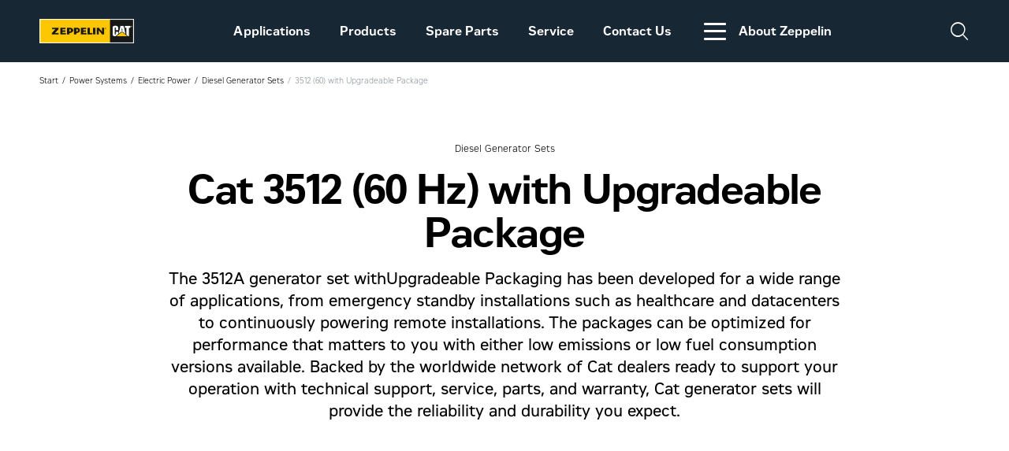

--- FILE ---
content_type: text/html; charset=UTF-8
request_url: https://zeppelin-cat.dk/en/produkter/3512-60-with-upgradeable-package/
body_size: 12331
content:
<!DOCTYPE html>

<html lang="en-US" class="wp-singular product-template-default single single-product postid-19086 wp-theme-zeppelin-dk no-js">

<head>

		<meta charset="UTF-8">
	<meta name="viewport" content="width=device-width, initial-scale=1.0">
	<script>document.documentElement.classList.replace('no-js', 'js');</script><meta name='robots' content='index, follow, max-image-preview:large, max-snippet:-1, max-video-preview:-1' />
<link rel="alternate" href="https://zeppelin-cat.dk/produkter/3512-60-with-upgradeable-package/" hreflang="da" />
<link rel="alternate" href="https://zeppelin-cat.dk/en/produkter/3512-60-with-upgradeable-package/" hreflang="en" />

	<!-- This site is optimized with the Yoast SEO plugin v26.8 - https://yoast.com/product/yoast-seo-wordpress/ -->
	<title>3512 (60) with Upgradeable Package - Zeppelin CAT DK</title>
	<link rel="canonical" href="https://zeppelin-cat.dk/en/produkter/3512-60-with-upgradeable-package/" />
	<meta property="og:locale" content="en_US" />
	<meta property="og:locale:alternate" content="da_DK" />
	<meta property="og:type" content="article" />
	<meta property="og:title" content="3512 (60) with Upgradeable Package - Zeppelin CAT DK" />
	<meta property="og:description" content="Producing reliable power from 890 to 1250 eKW 60 Hz, our 3512 diesel generator sets are made to meet your mission critical, continuous, standby and prime applications. We&#039;ve designed each to ISO 8528-5 transient response requirements and to accept 100% rated load in one step. Generator sets are optimized for low fuel consumption." />
	<meta property="og:url" content="https://zeppelin-cat.dk/en/produkter/3512-60-with-upgradeable-package/" />
	<meta property="og:site_name" content="Zeppelin CAT DK" />
	<meta property="article:modified_time" content="2024-06-06T12:45:17+00:00" />
	<meta name="twitter:card" content="summary_large_image" />
	<script type="application/ld+json" class="yoast-schema-graph">{"@context":"https://schema.org","@graph":[{"@type":"WebPage","@id":"https://zeppelin-cat.dk/en/produkter/3512-60-with-upgradeable-package/","url":"https://zeppelin-cat.dk/en/produkter/3512-60-with-upgradeable-package/","name":"3512 (60) with Upgradeable Package - Zeppelin CAT DK","isPartOf":{"@id":"https://zeppelin-cat.dk/en/#website"},"datePublished":"2023-03-29T08:50:24+00:00","dateModified":"2024-06-06T12:45:17+00:00","breadcrumb":{"@id":"https://zeppelin-cat.dk/en/produkter/3512-60-with-upgradeable-package/#breadcrumb"},"inLanguage":"en-US","potentialAction":[{"@type":"ReadAction","target":["https://zeppelin-cat.dk/en/produkter/3512-60-with-upgradeable-package/"]}]},{"@type":"BreadcrumbList","@id":"https://zeppelin-cat.dk/en/produkter/3512-60-with-upgradeable-package/#breadcrumb","itemListElement":[{"@type":"ListItem","position":1,"name":"Hjem","item":"https://zeppelin-cat.dk/en/"},{"@type":"ListItem","position":2,"name":"3512 (60) with Upgradeable Package"}]},{"@type":"WebSite","@id":"https://zeppelin-cat.dk/en/#website","url":"https://zeppelin-cat.dk/en/","name":"Zeppelin Danmark","description":"Zeppelin Danmarks nye website","potentialAction":[{"@type":"SearchAction","target":{"@type":"EntryPoint","urlTemplate":"https://zeppelin-cat.dk/en/?s={search_term_string}"},"query-input":{"@type":"PropertyValueSpecification","valueRequired":true,"valueName":"search_term_string"}}],"inLanguage":"en-US"}]}</script>
	<!-- / Yoast SEO plugin. -->


<style id='wp-img-auto-sizes-contain-inline-css'>
img:is([sizes=auto i],[sizes^="auto," i]){contain-intrinsic-size:3000px 1500px}
/*# sourceURL=wp-img-auto-sizes-contain-inline-css */
</style>
<style id='classic-theme-styles-inline-css'>
/*! This file is auto-generated */
.wp-block-button__link{color:#fff;background-color:#32373c;border-radius:9999px;box-shadow:none;text-decoration:none;padding:calc(.667em + 2px) calc(1.333em + 2px);font-size:1.125em}.wp-block-file__button{background:#32373c;color:#fff;text-decoration:none}
/*# sourceURL=/wp-includes/css/classic-themes.min.css */
</style>
<link rel='stylesheet' id='vfb-pro-css' href='https://zeppelin-cat.dk/wp-content/plugins/vfb-pro/public/assets/css/vfb-style.min.css?ver=2019.05.10' media='all' />
<link rel='stylesheet' id='sleek-css' href='https://zeppelin-cat.dk/wp-content/themes/zeppelin-dk/dist/app.css?ver=1769066425' media='all' />
<script src="//code.jquery.com/jquery-3.5.1.min.js" id="jquery-js"></script>
<link rel="icon" href="https://zeppelin-cat.dk/wp-content/uploads/2023/05/favicon.svg" sizes="32x32" />
<link rel="icon" href="https://zeppelin-cat.dk/wp-content/uploads/2023/05/favicon.svg" sizes="192x192" />
<link rel="apple-touch-icon" href="https://zeppelin-cat.dk/wp-content/uploads/2023/05/favicon.svg" />
<meta name="msapplication-TileImage" content="https://zeppelin-cat.dk/wp-content/uploads/2023/05/favicon.svg" />
<script type='text/javascript'>/* <![CDATA[ */window.filterFields = '["weight","gross_power","skopans_nyttolast","nettoeffekt","skopvolym","kapacitet","plattbredd","skarbredd","belaggningsbredd","hydraulkapacitet","svanghjulseffekt","bransletank","rackvidd","bladbredd","lastkapacitet","arbetskapacitet","packningsbredd","maxhastighet","boml\u00e4ngd","arbetsvikt","halets_diameter","power_range_(kw_from)","power_range_(hp_from)","rating","rated_engine_speed","bore","stroke","displacement","speed_range","voltage","bladtyp","bitunderdel","motormodell","emission","area_of_use_(regulated_\/_non-regulated)","frequency_(hz)","configuration","anvendelsesomr\u00e5de","duty_cycle","str\u00f8mstyrke"]';/* ]]> */</script>		<style id="wp-custom-css">
			.din-knap-klasse {
            background-color: #4CAF50; /* Grøn baggrund */
            color: white; /* Hvid tekst */
            padding: 10px 20px; /* Indre afstand */
            border: none; /* Ingen kant */
            cursor: pointer; /* Musemarkør */
            border-radius: 5px; /* Afrundede hjørner */
        }		</style>
						<!-- Google Tag Manager -->
	<script>(function(w,d,s,l,i){w[l]=w[l]||[];w[l].push({'gtm.start':
	new Date().getTime(),event:'gtm.js'});var f=d.getElementsByTagName(s)[0],
	j=d.createElement(s),dl=l!='dataLayer'?'&l='+l:'';j.async=true;j.src=
	'https://www.googletagmanager.com/gtm.js?id='+i+dl;f.parentNode.insertBefore(j,f);
  })(window,document,'script','dataLayer','GTM-NFMZZ5H');</script>
<!-- End Google Tag Manager -->
	<script async defer id="Cookiebot" src="https://consent.cookiebot.com/uc.js" data-cbid="1e5f4524-15be-45af-92ea-ecbc6011acd3" data-blockingmode="auto" data-culture="DK" type="text/javascript"></script>
<style>
.CookieDeclarationTable { float: none !important; }
</style>
		<link rel="preconnect" href="https://fonts.googleapis.com">
	<link rel="preconnect" href="https://fonts.gstatic.com" crossorigin>
	<link href="https://fonts.googleapis.com/css2?family=Roboto:ital,wght@0,100..900;1,100..900&display=swap" rel="stylesheet">
<style id='global-styles-inline-css'>
:root{--wp--preset--aspect-ratio--square: 1;--wp--preset--aspect-ratio--4-3: 4/3;--wp--preset--aspect-ratio--3-4: 3/4;--wp--preset--aspect-ratio--3-2: 3/2;--wp--preset--aspect-ratio--2-3: 2/3;--wp--preset--aspect-ratio--16-9: 16/9;--wp--preset--aspect-ratio--9-16: 9/16;--wp--preset--color--black: #000000;--wp--preset--color--cyan-bluish-gray: #abb8c3;--wp--preset--color--white: #ffffff;--wp--preset--color--pale-pink: #f78da7;--wp--preset--color--vivid-red: #cf2e2e;--wp--preset--color--luminous-vivid-orange: #ff6900;--wp--preset--color--luminous-vivid-amber: #fcb900;--wp--preset--color--light-green-cyan: #7bdcb5;--wp--preset--color--vivid-green-cyan: #00d084;--wp--preset--color--pale-cyan-blue: #8ed1fc;--wp--preset--color--vivid-cyan-blue: #0693e3;--wp--preset--color--vivid-purple: #9b51e0;--wp--preset--gradient--vivid-cyan-blue-to-vivid-purple: linear-gradient(135deg,rgb(6,147,227) 0%,rgb(155,81,224) 100%);--wp--preset--gradient--light-green-cyan-to-vivid-green-cyan: linear-gradient(135deg,rgb(122,220,180) 0%,rgb(0,208,130) 100%);--wp--preset--gradient--luminous-vivid-amber-to-luminous-vivid-orange: linear-gradient(135deg,rgb(252,185,0) 0%,rgb(255,105,0) 100%);--wp--preset--gradient--luminous-vivid-orange-to-vivid-red: linear-gradient(135deg,rgb(255,105,0) 0%,rgb(207,46,46) 100%);--wp--preset--gradient--very-light-gray-to-cyan-bluish-gray: linear-gradient(135deg,rgb(238,238,238) 0%,rgb(169,184,195) 100%);--wp--preset--gradient--cool-to-warm-spectrum: linear-gradient(135deg,rgb(74,234,220) 0%,rgb(151,120,209) 20%,rgb(207,42,186) 40%,rgb(238,44,130) 60%,rgb(251,105,98) 80%,rgb(254,248,76) 100%);--wp--preset--gradient--blush-light-purple: linear-gradient(135deg,rgb(255,206,236) 0%,rgb(152,150,240) 100%);--wp--preset--gradient--blush-bordeaux: linear-gradient(135deg,rgb(254,205,165) 0%,rgb(254,45,45) 50%,rgb(107,0,62) 100%);--wp--preset--gradient--luminous-dusk: linear-gradient(135deg,rgb(255,203,112) 0%,rgb(199,81,192) 50%,rgb(65,88,208) 100%);--wp--preset--gradient--pale-ocean: linear-gradient(135deg,rgb(255,245,203) 0%,rgb(182,227,212) 50%,rgb(51,167,181) 100%);--wp--preset--gradient--electric-grass: linear-gradient(135deg,rgb(202,248,128) 0%,rgb(113,206,126) 100%);--wp--preset--gradient--midnight: linear-gradient(135deg,rgb(2,3,129) 0%,rgb(40,116,252) 100%);--wp--preset--font-size--small: 13px;--wp--preset--font-size--medium: 20px;--wp--preset--font-size--large: 36px;--wp--preset--font-size--x-large: 42px;--wp--preset--spacing--20: 0.44rem;--wp--preset--spacing--30: 0.67rem;--wp--preset--spacing--40: 1rem;--wp--preset--spacing--50: 1.5rem;--wp--preset--spacing--60: 2.25rem;--wp--preset--spacing--70: 3.38rem;--wp--preset--spacing--80: 5.06rem;--wp--preset--shadow--natural: 6px 6px 9px rgba(0, 0, 0, 0.2);--wp--preset--shadow--deep: 12px 12px 50px rgba(0, 0, 0, 0.4);--wp--preset--shadow--sharp: 6px 6px 0px rgba(0, 0, 0, 0.2);--wp--preset--shadow--outlined: 6px 6px 0px -3px rgb(255, 255, 255), 6px 6px rgb(0, 0, 0);--wp--preset--shadow--crisp: 6px 6px 0px rgb(0, 0, 0);}:where(.is-layout-flex){gap: 0.5em;}:where(.is-layout-grid){gap: 0.5em;}body .is-layout-flex{display: flex;}.is-layout-flex{flex-wrap: wrap;align-items: center;}.is-layout-flex > :is(*, div){margin: 0;}body .is-layout-grid{display: grid;}.is-layout-grid > :is(*, div){margin: 0;}:where(.wp-block-columns.is-layout-flex){gap: 2em;}:where(.wp-block-columns.is-layout-grid){gap: 2em;}:where(.wp-block-post-template.is-layout-flex){gap: 1.25em;}:where(.wp-block-post-template.is-layout-grid){gap: 1.25em;}.has-black-color{color: var(--wp--preset--color--black) !important;}.has-cyan-bluish-gray-color{color: var(--wp--preset--color--cyan-bluish-gray) !important;}.has-white-color{color: var(--wp--preset--color--white) !important;}.has-pale-pink-color{color: var(--wp--preset--color--pale-pink) !important;}.has-vivid-red-color{color: var(--wp--preset--color--vivid-red) !important;}.has-luminous-vivid-orange-color{color: var(--wp--preset--color--luminous-vivid-orange) !important;}.has-luminous-vivid-amber-color{color: var(--wp--preset--color--luminous-vivid-amber) !important;}.has-light-green-cyan-color{color: var(--wp--preset--color--light-green-cyan) !important;}.has-vivid-green-cyan-color{color: var(--wp--preset--color--vivid-green-cyan) !important;}.has-pale-cyan-blue-color{color: var(--wp--preset--color--pale-cyan-blue) !important;}.has-vivid-cyan-blue-color{color: var(--wp--preset--color--vivid-cyan-blue) !important;}.has-vivid-purple-color{color: var(--wp--preset--color--vivid-purple) !important;}.has-black-background-color{background-color: var(--wp--preset--color--black) !important;}.has-cyan-bluish-gray-background-color{background-color: var(--wp--preset--color--cyan-bluish-gray) !important;}.has-white-background-color{background-color: var(--wp--preset--color--white) !important;}.has-pale-pink-background-color{background-color: var(--wp--preset--color--pale-pink) !important;}.has-vivid-red-background-color{background-color: var(--wp--preset--color--vivid-red) !important;}.has-luminous-vivid-orange-background-color{background-color: var(--wp--preset--color--luminous-vivid-orange) !important;}.has-luminous-vivid-amber-background-color{background-color: var(--wp--preset--color--luminous-vivid-amber) !important;}.has-light-green-cyan-background-color{background-color: var(--wp--preset--color--light-green-cyan) !important;}.has-vivid-green-cyan-background-color{background-color: var(--wp--preset--color--vivid-green-cyan) !important;}.has-pale-cyan-blue-background-color{background-color: var(--wp--preset--color--pale-cyan-blue) !important;}.has-vivid-cyan-blue-background-color{background-color: var(--wp--preset--color--vivid-cyan-blue) !important;}.has-vivid-purple-background-color{background-color: var(--wp--preset--color--vivid-purple) !important;}.has-black-border-color{border-color: var(--wp--preset--color--black) !important;}.has-cyan-bluish-gray-border-color{border-color: var(--wp--preset--color--cyan-bluish-gray) !important;}.has-white-border-color{border-color: var(--wp--preset--color--white) !important;}.has-pale-pink-border-color{border-color: var(--wp--preset--color--pale-pink) !important;}.has-vivid-red-border-color{border-color: var(--wp--preset--color--vivid-red) !important;}.has-luminous-vivid-orange-border-color{border-color: var(--wp--preset--color--luminous-vivid-orange) !important;}.has-luminous-vivid-amber-border-color{border-color: var(--wp--preset--color--luminous-vivid-amber) !important;}.has-light-green-cyan-border-color{border-color: var(--wp--preset--color--light-green-cyan) !important;}.has-vivid-green-cyan-border-color{border-color: var(--wp--preset--color--vivid-green-cyan) !important;}.has-pale-cyan-blue-border-color{border-color: var(--wp--preset--color--pale-cyan-blue) !important;}.has-vivid-cyan-blue-border-color{border-color: var(--wp--preset--color--vivid-cyan-blue) !important;}.has-vivid-purple-border-color{border-color: var(--wp--preset--color--vivid-purple) !important;}.has-vivid-cyan-blue-to-vivid-purple-gradient-background{background: var(--wp--preset--gradient--vivid-cyan-blue-to-vivid-purple) !important;}.has-light-green-cyan-to-vivid-green-cyan-gradient-background{background: var(--wp--preset--gradient--light-green-cyan-to-vivid-green-cyan) !important;}.has-luminous-vivid-amber-to-luminous-vivid-orange-gradient-background{background: var(--wp--preset--gradient--luminous-vivid-amber-to-luminous-vivid-orange) !important;}.has-luminous-vivid-orange-to-vivid-red-gradient-background{background: var(--wp--preset--gradient--luminous-vivid-orange-to-vivid-red) !important;}.has-very-light-gray-to-cyan-bluish-gray-gradient-background{background: var(--wp--preset--gradient--very-light-gray-to-cyan-bluish-gray) !important;}.has-cool-to-warm-spectrum-gradient-background{background: var(--wp--preset--gradient--cool-to-warm-spectrum) !important;}.has-blush-light-purple-gradient-background{background: var(--wp--preset--gradient--blush-light-purple) !important;}.has-blush-bordeaux-gradient-background{background: var(--wp--preset--gradient--blush-bordeaux) !important;}.has-luminous-dusk-gradient-background{background: var(--wp--preset--gradient--luminous-dusk) !important;}.has-pale-ocean-gradient-background{background: var(--wp--preset--gradient--pale-ocean) !important;}.has-electric-grass-gradient-background{background: var(--wp--preset--gradient--electric-grass) !important;}.has-midnight-gradient-background{background: var(--wp--preset--gradient--midnight) !important;}.has-small-font-size{font-size: var(--wp--preset--font-size--small) !important;}.has-medium-font-size{font-size: var(--wp--preset--font-size--medium) !important;}.has-large-font-size{font-size: var(--wp--preset--font-size--large) !important;}.has-x-large-font-size{font-size: var(--wp--preset--font-size--x-large) !important;}
/*# sourceURL=global-styles-inline-css */
</style>
</head>

<body>

	
<header id="site-header" class="switchTarget">
	<a id="js-menu-toggle" class="menu-toggle">
		<span></span>
		<span></span>
		<span></span>
	</a>

			<a href="https://zeppelin-cat.dk/en" class="site-logo">
			<img width="137" height="37" src="https://zeppelin-cat.dk/wp-content/uploads/2023/01/logo-bordered.svg" class="js-lazy" alt="logo-bordered" data-src="https://zeppelin-cat.dk/wp-content/uploads/2023/01/logo-bordered.svg" decoding="async" />
			<img width="137" height="37" src="https://zeppelin-cat.dk/wp-content/uploads/2023/01/logo-bordered.svg" class="js-lazy logo-rental" alt="logo-bordered" data-src="https://zeppelin-cat.dk/wp-content/uploads/2023/01/logo-bordered.svg" decoding="async" />		</a>
		<nav>
		<div id="search-mobile-form" class="search-mobile">
			<div class="search-mobile-container">
				<div class="h6 title-search">Search</div>
				<form action="" class="search-mobile-wrapper">
					<input class="search-input" type="text" name="" id="" placeholder="Keyword ...">
					<button type="submit" class="search-button" value="Submit">
						<div class="button button--secondary">Submit</div>
						<div class="icon icon-search-outline"></div>
					</button>
				</form>
			</div>
		</div>

					<ul class="menu-main menu-main-menu">
									<li class="  ">

																					<a href="https://zeppelin-cat.dk/en/power-system/applications/">Applications</a>
							
						
						

						<div class="mega-menu" style="--mega-height: 311px;">
							
													</div>

					</li>
									<li class="  ">

																					<a href="https://zeppelin-cat.dk/en/power-system/products/">Products</a>
							
						
						

						<div class="mega-menu" style="--mega-height: 311px;">
							
													</div>

					</li>
									<li class="  ">

																					<a href="https://zeppelin-cat.dk/en/power-system/spare-parts/">Spare Parts</a>
							
						
						

						<div class="mega-menu" style="--mega-height: 311px;">
							
													</div>

					</li>
									<li class="  ">

																					<a href="https://zeppelin-cat.dk/en/power-system/service/">Service</a>
							
						
						

						<div class="mega-menu" style="--mega-height: 311px;">
							
													</div>

					</li>
									<li class="  ">

																					<a href="https://zeppelin-cat.dk/en/power-system/contact-power-systems/">Contact Us</a>
							
						
						

						<div class="mega-menu" style="--mega-height: 311px;">
							
													</div>

					</li>
				
									<li class="menu-desktop" id="js-menu-desktop">
						<a href="#" class="js-menu-desktop-button">
							<div class="menu-btn-toggle-container">
								<div class="menu-btn-toggle">
									<span></span>
									<span></span>
									<span></span>
								</div>
							</div>
							About Zeppelin						</a>


						<div class="mega-menu" style="--mega-height: 311px;">
							<div class="container">
								<div class="grid grid--6">

																			<div class="mega-menu--item">
											<a href="https://zeppelin-cat.dk/en/sustainability/" target="">
																									<figure class="ratio--187-78">
														<img width="520" height="390" src="https://zeppelin-cat.dk/wp-content/uploads/2023/03/Gront-_tre_m_hender-520x390.jpg" class="js-lazy" alt="Zeppelin - bæredygtighed" data-src="https://zeppelin-cat.dk/wp-content/uploads/2023/03/Gront-_tre_m_hender.jpg" decoding="async" fetchpriority="high" srcset="https://zeppelin-cat.dk/wp-content/uploads/2023/03/Gront-_tre_m_hender-520x390.jpg 520w, https://zeppelin-cat.dk/wp-content/uploads/2023/03/Gront-_tre_m_hender-130x97.jpg 130w, https://zeppelin-cat.dk/wp-content/uploads/2023/03/Gront-_tre_m_hender-260x195.jpg 260w, https://zeppelin-cat.dk/wp-content/uploads/2023/03/Gront-_tre_m_hender-390x292.jpg 390w" sizes="(max-width: 520px) 100vw, 520px" />														<div class="lds-dual-ring"></div>
													</figure>
																								<div class="h6">Sustainability</div>
											</a>
																							<ul>
																											<li><a href="https://zeppelin-cat.dk/en/sustainability/" target=""></a></li>
																									</ul>
																					</div>
																			<div class="mega-menu--item">
											<a href="https://zeppelin-cat.dk/en/vacant-positions-in-danish/" target="">
																									<figure class="ratio--187-78">
														<img width="520" height="390" src="https://zeppelin-cat.dk/wp-content/uploads/2023/03/Bliv-laerling-hos-Zeppelin-Danmark-520x390.jpg" class="js-lazy" alt="Bliv-laerling-hos-Zeppelin-Danmark" data-src="https://zeppelin-cat.dk/wp-content/uploads/2023/03/Bliv-laerling-hos-Zeppelin-Danmark.jpg" decoding="async" srcset="https://zeppelin-cat.dk/wp-content/uploads/2023/03/Bliv-laerling-hos-Zeppelin-Danmark-520x390.jpg 520w, https://zeppelin-cat.dk/wp-content/uploads/2023/03/Bliv-laerling-hos-Zeppelin-Danmark-130x97.jpg 130w, https://zeppelin-cat.dk/wp-content/uploads/2023/03/Bliv-laerling-hos-Zeppelin-Danmark-260x195.jpg 260w, https://zeppelin-cat.dk/wp-content/uploads/2023/03/Bliv-laerling-hos-Zeppelin-Danmark-390x292.jpg 390w" sizes="(max-width: 520px) 100vw, 520px" />														<div class="lds-dual-ring"></div>
													</figure>
																								<div class="h6">Career at Zeppelin (in Danish)</div>
											</a>
																							<ul>
																											<li><a href="https://zeppelin.wd3.myworkdayjobs.com/en-US/careers?locationCountry=49ab063f422741e2aef271de00efeac8" target="">Vacant positions (in Danish)</a></li>
																									</ul>
																					</div>
																			<div class="mega-menu--item">
											<a href="https://zeppelin-cat.dk/en/the-company-story/" target="">
																									<figure class="ratio--187-78">
														<img width="520" height="390" src="https://zeppelin-cat.dk/wp-content/uploads/2023/03/Zeppelin_NT_PowerS_Web-520x390.jpg" class="js-lazy" alt="Zeppelin_NT_PowerS_Web" data-src="https://zeppelin-cat.dk/wp-content/uploads/2023/03/Zeppelin_NT_PowerS_Web.jpg" decoding="async" srcset="https://zeppelin-cat.dk/wp-content/uploads/2023/03/Zeppelin_NT_PowerS_Web-520x390.jpg 520w, https://zeppelin-cat.dk/wp-content/uploads/2023/03/Zeppelin_NT_PowerS_Web-130x97.jpg 130w, https://zeppelin-cat.dk/wp-content/uploads/2023/03/Zeppelin_NT_PowerS_Web-260x195.jpg 260w, https://zeppelin-cat.dk/wp-content/uploads/2023/03/Zeppelin_NT_PowerS_Web-390x292.jpg 390w" sizes="(max-width: 520px) 100vw, 520px" />														<div class="lds-dual-ring"></div>
													</figure>
																								<div class="h6">The company story</div>
											</a>
																							<ul>
																											<li><a href="https://zeppelin-cat.dk/en/the-company-story/" target=""></a></li>
																									</ul>
																					</div>
																			<div class="mega-menu--item">
											<a href="https://zeppelin-cat.dk/wp-content/uploads/2025/04/Zeppelin-Danmark-AS-TC-PS-UK-01.01.2025.pdf" target="">
																								<div class="h6">Sales and Delivery Conditions Power Systems</div>
											</a>
																					</div>
																			<div class="mega-menu--item">
											<a href="https://zeppelin-cat.dk/en/disclaimer-regarding-customs-duties-on-machinery-and-parts-from-the-usa/" target="">
																								<div class="h6">DISCLAIMER REGARDING CUSTOMS DUTIES ON MACHINERY AND PARTS FROM THE USA</div>
											</a>
																					</div>
																	</div>
							</div>

						</div>
					</li>
							</ul>
		
				<div class="nav-copyright">
			<a href="https://zeppelin-cat.dk/en" class="site-logo">
				<img width="137" height="37" src="https://zeppelin-cat.dk/wp-content/uploads/2023/01/logo-bordered.svg" class="js-lazy" alt="logo-bordered" data-src="https://zeppelin-cat.dk/wp-content/uploads/2023/01/logo-bordered.svg" decoding="async" />			</a>
			<ul>
											</ul>

					</div>
	</nav>

	
	<a href="#search-mobile-form" class="search-btn" data-toggle-hash="">
		<div class="icon icon-search-outline"></div>
		<div class="icon icon-cancel-thin"></div>
	</a>
			<div class="contact-link"></div>
	
	<!-- <div class="icon-search-placeholder"></div> -->
	<!-- <div id="header-search-form">
		<form action="" class="header-search">
			<input class="search-input" type="text" name="" id="" placeholder="Type a keyword...">
			<input type="submit" class="button button--secondary search-button" value="Search">
		</form>
	</div> -->

</header>

    <section class="bg--white section is-section section--breadcrumbs has-small-space-section d-laptop">
        <div class="breadcrumbs">
            <ul>
                                                            <li><a href="https://zeppelin-cat.dk/en/">Start</a></li>
                                                                                <li><a href="https://zeppelin-cat.dk/en/power-systems/">Power Systems</a></li>
                                                                                <li><a href="https://zeppelin-cat.dk/en/power-systems/electric-power/">Electric Power</a></li>
                                                                                <li><a href="https://zeppelin-cat.dk/en/power-systems/electric-power/diesel-generator-sets/">Diesel Generator Sets</a></li>
                                                                                <li class="current">3512 (60) with Upgradeable Package</li>
                                                </ul>
        </div>
    </section>


<main>

			    
    
    
	

	<section class="bg--white is-section section--small " data-scrollspy>	
		<div class="headline text-center ">
										<div class="small">Diesel Generator Sets</div>
										<h1 class="h1 title">Cat 3512 (60 Hz) with Upgradeable Package</h1>
										<p class="preamble">The 3512A generator set withUpgradeable Packaging has been developed for a wide range of applications, from emergency standby installations such as healthcare and datacenters to continuously powering remote installations. The packages can be optimized for performance that matters to you with either low emissions or low fuel consumption versions available. Backed by the worldwide network of Cat dealers ready to support your operation with technical support, service, parts, and warranty, Cat generator sets will provide the reliability and durability you expect.</p>
								
			
			                
                            		</div>
	</section>

	
    
            <section class="selected-product" data-scrollspy>
            <div class="selected-product-wrapper">
                <div class="js-selected-product-slider-swiper swiper "  data-selected-product-slider data-id="js-selected-product-slider-swiper-1" id="js-selected-product-slider-swiper-1">
                    <div class="wrapper swiper-wrapper">
                                                    <figure class="image swiper-slide">
                                <img loading="lazy" alt="3512 (60 Hz) Upgradeable Package" class="js-lazy" data-src="https://s7d2.scene7.com/is/image/Caterpillar/CM20180522-31653-17476">
                                <div class="lds-dual-ring"></div>
                            </figure>
                                                    <figure class="image swiper-slide">
                                <img loading="lazy" alt="3512 (60 Hz) Upgradeable Package" class="js-lazy" data-src="https://s7d2.scene7.com/is/image/Caterpillar/CM20180522-31036-01588">
                                <div class="lds-dual-ring"></div>
                            </figure>
                                                    <figure class="image swiper-slide">
                                <img loading="lazy" alt="3512 (50 Hz) Upgradeable Package" class="js-lazy" data-src="https://s7d2.scene7.com/is/image/Caterpillar/CM20180522-31225-28515">
                                <div class="lds-dual-ring"></div>
                            </figure>
                                                    <figure class="image swiper-slide">
                                <img loading="lazy" alt="3512 (60 Hz) Upgradeable Package" class="js-lazy" data-src="https://s7d2.scene7.com/is/image/Caterpillar/CM20180522-31409-36319">
                                <div class="lds-dual-ring"></div>
                            </figure>
                        
                    </div>
                    <div id="js-selected-product-slider-swiper-1-pagination" class="swiper-pagination"></div>
                </div>
            </div>
        </section>
    

    
	<section class="section is-section text--white usp-bar" data-scrollspy data-usp>
		<div class="wrapper grid laptop:grid--3">
																		<div class="usp-item">
														<div class="usp-description text--white">
																	<p class="preamble js-usp-title"> Over 4,000,000,000 Global Operating hours </p>
																									<p> Proven performance in heavy-duty applications </p>
																							</div>
						</div>
																					<div class="usp-item">
														<div class="usp-description text--white">
																	<p class="preamble js-usp-title"> Over 200,000 Shipped </p>
																									<p> Since 1981, leading the large engine market </p>
																							</div>
						</div>
																					<div class="usp-item">
														<div class="usp-description text--white">
																	<p class="preamble js-usp-title"> Optimised for 6% Lower Fuel Consumption </p>
																									<p> Demonstrated savings in operating costs </p>
																							</div>
						</div>
															</div>
	</section>


            <section class="spacer"></section>
        <section class="container container--small selected-product selected-product-accordion is-specification" data-scrollspy>
            <div class="accordion-text-header-container">
                <h3 class="h3 accordion-text-header">Specifications</h3>
            </div>
            <div class="accordion-container">
                <div data-accordion="" aria-hidden="true">
                                            <div class="accordion-panel">
                            <div class="accordion-wrapper">
                                <div class="accordion-header">
                                    <p class="h5 accordion-title" data-accordion-trigger="">Generator Set Specifications</p>
                                </div>
                                <div data-accordion-content="">
                                    
                                    <div class="accordion-description">
                                        <table>
                                                                                            <tr>
                                                    <td width="50%">Standby Rating</td>
                                                    <td width="50%">1250/1100 ekW</td>
                                                </tr>
                                                                                            <tr>
                                                    <td width="50%">Prime Power Rating</td>
                                                    <td width="50%">1135/1000 ekW</td>
                                                </tr>
                                                                                            <tr>
                                                    <td width="50%">Emissions/Fuel Strategy</td>
                                                    <td width="50%">Low Fuel Consumption</td>
                                                </tr>
                                                                                            <tr>
                                                    <td width="50%">Voltage</td>
                                                    <td width="50%">380 to 480 Volts</td>
                                                </tr>
                                                                                            <tr>
                                                    <td width="50%">Frequency</td>
                                                    <td width="50%">60 Hz</td>
                                                </tr>
                                                                                            <tr>
                                                    <td width="50%">Speed</td>
                                                    <td width="50%">1800 rpm</td>
                                                </tr>
                                                                                            <tr>
                                                    <td width="50%">Duty Cycle</td>
                                                    <td width="50%">Standby, Mission Critical, Prime, Continuous</td>
                                                </tr>
                                                                                            <tr>
                                                    <td width="50%">Maximum Rating</td>
                                                    <td width="50%">1250 ekW</td>
                                                </tr>
                                                                                            <tr>
                                                    <td width="50%">Minimum Rating</td>
                                                    <td width="50%">890 ekW</td>
                                                </tr>
                                                                                    </table>
                                    </div>
                                </div>
                            </div>
                        </div>
                                            <div class="accordion-panel">
                            <div class="accordion-wrapper">
                                <div class="accordion-header">
                                    <p class="h5 accordion-title" data-accordion-trigger="">Engine Specifications</p>
                                </div>
                                <div data-accordion-content="">
                                    
                                    <div class="accordion-description">
                                        <table>
                                                                                            <tr>
                                                    <td width="50%">Engine Model</td>
                                                    <td width="50%">3512A, V-12, 4-Stroke Water-Cooled Diesel</td>
                                                </tr>
                                                                                            <tr>
                                                    <td width="50%">Bore</td>
                                                    <td width="50%">170 mm</td>
                                                </tr>
                                                                                            <tr>
                                                    <td width="50%">Stroke</td>
                                                    <td width="50%">190 mm</td>
                                                </tr>
                                                                                            <tr>
                                                    <td width="50%">Displacement</td>
                                                    <td width="50%">51.8 l</td>
                                                </tr>
                                                                                            <tr>
                                                    <td width="50%">Compression Ratio</td>
                                                    <td width="50%">13.5:1</td>
                                                </tr>
                                                                                            <tr>
                                                    <td width="50%">Aspiration</td>
                                                    <td width="50%">TA</td>
                                                </tr>
                                                                                            <tr>
                                                    <td width="50%">Fuel System</td>
                                                    <td width="50%">MUI</td>
                                                </tr>
                                                                                            <tr>
                                                    <td width="50%">Governor Type</td>
                                                    <td width="50%">Woodward</td>
                                                </tr>
                                                                                    </table>
                                    </div>
                                </div>
                            </div>
                        </div>
                                            <div class="accordion-panel">
                            <div class="accordion-wrapper">
                                <div class="accordion-header">
                                    <p class="h5 accordion-title" data-accordion-trigger="">Generator Set Dimensions</p>
                                </div>
                                <div data-accordion-content="">
                                    
                                    <div class="accordion-description">
                                        <table>
                                                                                            <tr>
                                                    <td width="50%">Length - Maximum</td>
                                                    <td width="50%">5169 mm</td>
                                                </tr>
                                                                                            <tr>
                                                    <td width="50%">Width - Maximum</td>
                                                    <td width="50%">2015 mm</td>
                                                </tr>
                                                                                            <tr>
                                                    <td width="50%">Height - Maximum</td>
                                                    <td width="50%">2336 mm</td>
                                                </tr>
                                                                                            <tr>
                                                    <td width="50%">Dry Weight - Genset (minimum)</td>
                                                    <td width="50%">10024 kg</td>
                                                </tr>
                                                                                            <tr>
                                                    <td width="50%">Dry Weight - Genset (maximum)</td>
                                                    <td width="50%">10224 kg</td>
                                                </tr>
                                                                                    </table>
                                    </div>
                                </div>
                            </div>
                        </div>
                                    </div>
            </div>
        </section>
    
    <section class="spacer"></section>
    <section class="section--text-image-5050 is-container js-change-bg bg--yellow  " data-scrollspy>
        <div class="image-wrap">
            <div class=" swiper" data-text-image-slider data-id="js-text-image-slider-swiper-1" id="js-text-image-slider-swiper-1">
                                    <div class="wrapper swiper-wrapper">
                                                    <figure class="image swiper-slide">
                                <img loading='lazy' class='js-lazy' data-src='https://s7d2.scene7.com/is/image/Caterpillar/CM20180522-31036-01588' alt='3512 (60 Hz) Upgradeable Package'>                                <div class="lds-dual-ring"></div>
                            </figure>
                                            </div>
                    <div id="js-text-image-slider-swiper-1-pagination" class="swiper-pagination"></div>
                            </div>
        </div>
        <div class="info">
                                        <h3 class="h3 info-title">Electric Power Ratings Guide</h3>
                                    
                            
                                    <a href="https://s7d2.scene7.com/is/content/Caterpillar/CM20180319-16263-55470" class="button button--primary" target="_blank">Download (PDF)</a>
                                    </div>
    </section>

    

            <section class="spacer"></section>
        <section class="container container--small selected-product selected-product-accordion is-features" data-scrollspy>
            <div class="accordion-text-header-container">
                <h3 class="h3 accordion-text-header">Benefits & Features</h3>
            </div>
            <div class="accordion-container">
                <div data-accordion="" aria-hidden="true">
                                            <div class="accordion-panel">
                            <div class="accordion-wrapper">
                                <div class="accordion-header">
                                    <p class="h5 accordion-title" data-accordion-trigger="">Cat generator set package</p>
                                </div>
                                <div data-accordion-content="">
                                                                            <div class="accordion-description">
                                            <p><ul><li>Cat generator set packages have been fully prototype tested</li><li>Accepts 100% block load in one step and meets NFPA 110 loading requirements</li><li>Conform to ISO 8528-5 steady state and transient response requirements</li></ul></p>                                        </div>
                                                                    </div>
                            </div>
                        </div>
                                            <div class="accordion-panel">
                            <div class="accordion-wrapper">
                                <div class="accordion-header">
                                    <p class="h5 accordion-title" data-accordion-trigger="">Cat diesel engine</p>
                                </div>
                                <div data-accordion-content="">
                                                                            <div class="accordion-description">
                                            <p><ul><li>Reliable, rugged, durable design</li><li>Field-proven in thousands of applications worldwide</li><li>Four-stroke-cycle diesel engine combines consistent performance and excellent fuel economy with minimum weight</li></ul></p>                                        </div>
                                                                    </div>
                            </div>
                        </div>
                                            <div class="accordion-panel">
                            <div class="accordion-wrapper">
                                <div class="accordion-header">
                                    <p class="h5 accordion-title" data-accordion-trigger="">Sr5 alternator</p>
                                </div>
                                <div data-accordion-content="">
                                                                            <div class="accordion-description">
                                            <p><ul><li>Superior motor starting capability minimizes need for oversizing alternator</li><li>Designed to match performance and output characteristics of Cat diesel engines</li><li>Robust Class H insulation</li></ul></p>                                        </div>
                                                                    </div>
                            </div>
                        </div>
                                            <div class="accordion-panel">
                            <div class="accordion-wrapper">
                                <div class="accordion-header">
                                    <p class="h5 accordion-title" data-accordion-trigger="">Emcp 4 control panel</p>
                                </div>
                                <div data-accordion-content="">
                                                                            <div class="accordion-description">
                                            <p><ul><li>User-friendly interface and navigation</li><li>Scalable system to meet a wide range of installation requirement</li><li>Expansion modules and site-specific programming for specific customer requirements</li></ul></p>                                        </div>
                                                                    </div>
                            </div>
                        </div>
                                            <div class="accordion-panel">
                            <div class="accordion-wrapper">
                                <div class="accordion-header">
                                    <p class="h5 accordion-title" data-accordion-trigger="">Cooling system</p>
                                </div>
                                <div data-accordion-content="">
                                                                            <div class="accordion-description">
                                            <p><ul><li>Designed to operate in standard ambient temperatures up to 50°C (122°F)</li><li>Contact your Cat Dealer for specific ambient and altitude capabilities</li></ul></p>                                        </div>
                                                                    </div>
                            </div>
                        </div>
                                            <div class="accordion-panel">
                            <div class="accordion-wrapper">
                                <div class="accordion-header">
                                    <p class="h5 accordion-title" data-accordion-trigger="">One safe source</p>
                                </div>
                                <div data-accordion-content="">
                                                                            <div class="accordion-description">
                                            <p><ul><li>Components used in the generator set are selected based on seamless design integration to provide the optimum performance</li><li>The generator set is fully assembled at a Caterpillar facility following our quality guidelines</li><li>Each generator set package is tested before leaving the Caterpillar facility</li><li>Cat product support, including dealer service, parts and warranty covers the entire Cat power system</li></ul></p>                                        </div>
                                                                    </div>
                            </div>
                        </div>
                                            <div class="accordion-panel">
                            <div class="accordion-wrapper">
                                <div class="accordion-header">
                                    <p class="h5 accordion-title" data-accordion-trigger="">Worldwide product support</p>
                                </div>
                                <div data-accordion-content="">
                                                                            <div class="accordion-description">
                                            <p><ul><li>Cat dealers have over 1,800 dealer branch stores operating in 200 countries</li><li>Your local Cat dealer provides extensive post-sale support, including maintenance and repair agreements</li></ul></p>                                        </div>
                                                                    </div>
                            </div>
                        </div>
                                    </div>
            </div>
        </section>
        <section class="spacer"></section>		

								
</main>

		
	    <section class="bg--white section is-section section--breadcrumbs has-small-space-section d-mobile">
        <div class="breadcrumbs">
            <ul>
                                                            <li><a href="https://zeppelin-cat.dk/en/">Start</a></li>
                                                                                <li><a href="https://zeppelin-cat.dk/en/power-systems/">Power Systems</a></li>
                                                                                <li><a href="https://zeppelin-cat.dk/en/power-systems/electric-power/">Electric Power</a></li>
                                                                                <li><a href="https://zeppelin-cat.dk/en/power-systems/electric-power/diesel-generator-sets/">Diesel Generator Sets</a></li>
                                                                                <li class="current">3512 (60) with Upgradeable Package</li>
                                                </ul>
        </div>
    </section>

<footer id="site-footer" class="bg--quinary">
	<div class="section">
				<div class="footer-desktop grid laptop:grid--5 desktop:grid--6">
			<div class="footer-info">
				<div class="logo-links">
										<a href="https://zeppelin-cat.dk/en" class="site-logo">
						<img width="152" height="40" src="https://zeppelin-cat.dk/wp-content/uploads/2023/01/logo.svg" class="js-lazy" alt="logo" data-src="https://zeppelin-cat.dk/wp-content/uploads/2023/01/logo.svg" decoding="async" loading="lazy" />					</a>	
															<ul class="small">
												<li>© 2023 Zeppelin</li>
																											<li><a href="https://zeppelin-cat.dk/cookies/" target="">Cookies</a></li>
															<li><a href="https://zeppelin-cat.dk/privatlivspolitik-2/" target="">Privacy</a></li>
																		</ul>
									</div>
							</div>
																	<div class="footer-links">
													<h3 class="h6">Business Areas</h3>
																			<ul>
																											<li><a href="https://zeppelin-cat.dk/construction-business/" target="">Construction (in Danish)</a></li>								
																		
																											<li><a href="https://zeppelin-cat.dk/power/" target="">Power</a></li>								
																		
																											<li><a href="https://zeppelin-rental.dk/" target="">Rental (in Danish)</a></li>								
																		
															</ul>
											</div>
																			<div class="footer-links">
													<h3 class="h6">Service & Support</h3>
																			<ul>
																											<li><a href="https://zeppelin-cat.dk/service-og-reservedele/" target="">Construction (in Danish)</a></li>								
																		
																											<li><a href="https://zeppelin-cat.dk/service/" target="">Power</a></li>								
																		
															</ul>
											</div>
																			<div class="footer-links">
													<h3 class="h6">News & Events</h3>
																			<ul>
																											<li><a href="https://zeppelin-cat.dk/artikler-og-nyheder/" target="">News from Construction (in Danish)</a></li>								
																		
															</ul>
											</div>
																			<div class="footer-links">
													<h3 class="h6">Contact Us</h3>
																			<ul>
																											<li><a href="https://zeppelin-cat.dk/kontakt-os/" target="">Contact Construction (in Danish)</a></li>								
																		
																											<li><a href="https://zeppelin-cat.dk/power-contacts/" target="">Contact Power</a></li>								
																		
																											<li><a href="https://zeppelin-cat.dk/ledige-jobs/" target="">Career</a></li>								
																		
															</ul>
											</div>
																		<div class="footer-links is-social">
								<h3 class="h6">Social Media (in Danish)</h3>
												<ul>
																		<li><a href="https://www.youtube.com/@ZeppelinConstructionDK" target="_blank">YouTube - Construction</a></li>
							
																		<li><a href="https://www.facebook.com/ZeppelinConstructionEquipmentDK/" target="_blank">Facebook - Construction</a></li>
							
																		<li><a href="https://www.linkedin.com/company/zeppelindanmark" target="_blank">LinkedIn - Construction</a></li>
							
																		<li><a href="https://www.instagram.com/zeppelindanmark/" target="_blank">Instagram - Construction</a></li>
							
									</ul>
							</div>
					</div>

				<div class="contact-address">
						<div class="contact-address-info">
				<p><B>Zeppelin Danmark A/S Power Systems</B><br/>
Øresundsvej 9, 6715 Esbjerg N. <B>|</B> Mileparken 22A, 2740 Skovlunde<br/>
Tel.: +45 3688 0100 <B>|</B> E-mail: zpdk@zeppelin.com</p>
			</div>
						<div class="contact-address-adr">
				<p>
										<B>Zeppelin Danmark A/S Construction Equipment</B>															<br>Park Allé 363, 2605 Brøndby   |   Jens Olsens Vej 23, 8200 Aarhus N															<br>Tel.: +45 7025 2211     |     E-mail: zedk@zeppelin.com									</p>
							</div>
		</div>
			</div>
</footer>





<section class="selected-contact-panel">
    <div id="js-contact-panel" class="contact-panel-container">
        <div class="contact-panel-wrapper">
            <div class="contact-panel contact">
                                    <a href="https://zeppelin-cat.dk/en/contact-us/" class="button button--tertiary" target="">Contact Us</a>
                                <div class="contact-information">
                                                        </div>
            </div>
            <div class="contact-panel offer">
                <div class="contact-information">
                                                        </div>
                                    <a href="#dialog-03" class="button button--tertiary">Request an offer</a>
                            </div>
        </div>
    </div>
</section>

<div id="dialog-03" class="dialog dialog--forms js-request-form">
    <div class="form-container grid laptop:grid--2 no-gap">
        <div class="form-image">
            <figure>
                                    <img width="752" height="1109" src="https://zeppelin-cat.dk/wp-content/uploads/2023/03/Faa-et-tilbud-formular.jpg" class="js-lazy" alt="Faa-et-tilbud-formular" data-src="https://zeppelin-cat.dk/wp-content/uploads/2023/03/Faa-et-tilbud-formular.jpg" decoding="async" loading="lazy" srcset="https://zeppelin-cat.dk/wp-content/uploads/2023/03/Faa-et-tilbud-formular.jpg 752w, https://zeppelin-cat.dk/wp-content/uploads/2023/03/Faa-et-tilbud-formular-187x277.jpg 187w, https://zeppelin-cat.dk/wp-content/uploads/2023/03/Faa-et-tilbud-formular-375x554.jpg 375w, https://zeppelin-cat.dk/wp-content/uploads/2023/03/Faa-et-tilbud-formular-563x831.jpg 563w" sizes="auto, (max-width: 752px) 100vw, 752px" />                            </figure>

                            <div class="dialog-product-item">
                    <div class="product-card js-product-card " data-termids="[315,313,310]">
    
        <div class="product-content-wrapper">
            <div class="product-image">
                <figure class="ratio--1-1">
                                            <img loading="lazy" alt="3512 (60 Hz) Upgradeable Package" class="js-lazy" data-src="https://s7d2.scene7.com/is/image/Caterpillar/CM20180522-31653-17476">
                                        <div class="lds-dual-ring"></div>
                                    </figure>
            </div>
            <div class="product-content">
                <h4 class="product-title js-product-title">Cat 3512 (60 Hz) with Upgradeable Package</h4>
                                    <p class="small product-category js-product-category">Diesel Generator Sets</p>
                
                            </div>
        </div>

        </div>

                </div>                
                    </div>
        <div class="form-content form-adapt js-ui-cb-rad">
                                                <h3 class="h3">Receive an offer</h3>
                                                    <h4 class="h6">Cat 3512 (60 Hz) with Upgradeable Package Diesel Generator Sets</h4>
                                                        <script id="jsProductData" type="text/json">{"product_group":"Diesel Generator Sets","product_name":"Cat 3512 (60 Hz) with Upgradeable Package"}</script><form method="post" enctype="multipart/form-data" id="vfbp-form-4" class="vfbp-form"><div style="display:none;"><label for="vfbp-EMAIL-AN8fuQyoDLXem">If you are human, leave this field blank.</label><input size="25" autocomplete="off" type="text" name="vfbp-EMAIL-AN8fuQyoDLXem" value="" id=""></div><input type="hidden" name="_vfb-timestamp-4" value="1769785969" id=""><input type="hidden" name="_vfb-form-id" value="4" id=""><div class="vfb-col-12 vfb-fieldType-hidden" id="vfbField42"><input id="vfb-field-42" class="vfb-form-control" placeholder="" type="hidden" name="vfb-field-42" value="3512 (60) with Upgradeable Package"></div><div class="vfb-clearfix"></div><div class="vfb-col-12 vfb-fieldType-hidden" id="vfbField43"><input id="vfb-field-43" class="vfb-form-control" placeholder="" type="hidden" name="vfb-field-43" value="[product_group]"></div><div class="vfb-clearfix"></div><div class="vfb-col-12 vfb-fieldType-text" id="vfbField44"><div class="vfb-form-group"><label for="vfb-field-44" class="vfb-control-label">First Name <span class="vfb-required-asterisk">*</span></label><div><input id="vfb-field-44" class="vfb-form-control" placeholder="" required="required" type="text" name="vfb-field-44" value=""></div></div></div><div class="vfb-clearfix"></div><div class="vfb-col-12 vfb-fieldType-text" id="vfbField45"><div class="vfb-form-group"><label for="vfb-field-45" class="vfb-control-label">Family Name <span class="vfb-required-asterisk">*</span></label><div><input id="vfb-field-45" class="vfb-form-control" placeholder="" required="required" type="text" name="vfb-field-45" value=""></div></div></div><div class="vfb-clearfix"></div><div class="vfb-col-12 vfb-fieldType-text" id="vfbField46"><div class="vfb-form-group"><label for="vfb-field-46" class="vfb-control-label">Company Name <span class="vfb-required-asterisk">*</span></label><div><input id="vfb-field-46" class="vfb-form-control" placeholder="" required="required" type="text" name="vfb-field-46" value=""></div></div></div><div class="vfb-clearfix"></div><div class="vfb-col-12 vfb-fieldType-text" id="vfbField47"><div class="vfb-form-group"><label for="vfb-field-47" class="vfb-control-label">VAT-number</label><div><input id="vfb-field-47" class="vfb-form-control" placeholder="" type="text" name="vfb-field-47" value=""></div></div></div><div class="vfb-clearfix"></div><div class="vfb-col-12 vfb-fieldType-text" id="vfbField48"><div class="vfb-form-group"><label for="vfb-field-48" class="vfb-control-label">City</label><div><input id="vfb-field-48" class="vfb-form-control" placeholder="" type="text" name="vfb-field-48" value=""></div></div></div><div class="vfb-clearfix"></div><div class="vfb-col-12 vfb-fieldType-text" id="vfbField49"><div class="vfb-form-group"><label for="vfb-field-49" class="vfb-control-label">Country</label><div><input id="vfb-field-49" class="vfb-form-control" placeholder="" type="text" name="vfb-field-49" value=""></div></div></div><div class="vfb-clearfix"></div><div class="vfb-col-12 vfb-fieldType-email" id="vfbField50"><div class="vfb-form-group"><label for="vfb-field-50" class="vfb-control-label">E-mail <span class="vfb-required-asterisk">*</span></label><div><input id="vfb-field-50" class="vfb-form-control" placeholder="" required="required" type="email" name="vfb-field-50" value=""></div></div></div><div class="vfb-clearfix"></div><div class="vfb-col-12 vfb-fieldType-phone" id="vfbField51"><div class="vfb-form-group"><label for="vfb-field-51" class="vfb-control-label">Phone <span class="vfb-required-asterisk">*</span></label><div><input id="vfb-field-51" class="vfb-form-control vfb-intl-phone" placeholder="" required="required" type="tel" name="vfb-field-51" value=""></div></div></div><div class="vfb-clearfix"></div><div class="vfb-col-12 vfb-fieldType-textarea" id="vfbField52"><div class="vfb-form-group"><label for="vfb-field-52" class="vfb-control-label">More information (equipment, technology, etc.)</label><div><textarea id="vfb-field-52" class="vfb-form-control" placeholder="" rows="10" name="vfb-field-52" cols="50"></textarea></div></div></div><div class="vfb-clearfix"></div><div class="vfb-col-6 vfb-fieldType-checkbox" id="vfbField53"><label for="vfb-field-53" class="vfb-control-label">Tick to accept that we store your data <span class="vfb-required-asterisk">*</span></label><div><span class="vfb-help-block">See how we store your data <a href="https://zeppelin-cat.dk/privatlivspolitik-2/"target="iframe"> click here</a>.

</span><div class="vfb-checkbox"><label><input id="vfb-field-53-0" class="" placeholder="" data-vfb-multiple="vfb-field-53" required="required" data-vfb-mincheck="1" type="checkbox" name="vfb-field-53[0]" value="1">I accept the conditions</label></div></div></div><div class="vfb-col-12 vfb-fieldType-captcha" id="vfbField54"><div class="vfb-form-group"><div><div class="g-recaptcha-v3" data-sitekey="6LddgVAmAAAAANmSPtXFiW9s2Tz9TspuZN-KGaVx"></div><input type="hidden" name="_vfb_recaptcha_enabled" value="1" id=""><input type="hidden" id="g-recaptcha-response" name="g-recaptcha-response"><div class="vfb-has-error" id="vfb-recaptcha-error"><span class="vfb-help-block">reCAPTCHA is required.</span></div></div></div></div><div class="vfb-clearfix"></div><div class="vfb-col-12 vfb-fieldType-submit" id="vfbField55"><button id="vfb-field-55" class=" btn btn-primary" placeholder="" type="submit" name="_vfb-submit">Send</button></div><div class="vfb-clearfix"></div></form>                    </div>
    </div>
</div>		<script type="speculationrules">
{"prefetch":[{"source":"document","where":{"and":[{"href_matches":"/*"},{"not":{"href_matches":["/wp-*.php","/wp-admin/*","/wp-content/uploads/*","/wp-content/*","/wp-content/plugins/*","/wp-content/themes/zeppelin-dk/*","/*\\?(.+)"]}},{"not":{"selector_matches":"a[rel~=\"nofollow\"]"}},{"not":{"selector_matches":".no-prefetch, .no-prefetch a"}}]},"eagerness":"conservative"}]}
</script>
			<script>
				if (window.navigator.userAgent.indexOf('MSIE') > 0 || window.navigator.userAgent.indexOf('Trident/') > 0) {
					var el = document.createElement('aside');

					el.id = 'outdated-browser-warning';
					el.innerHTML = '<strong>Oops!</strong> Your browser is not supported. For a richer browsing experience, please consider upgrading to a better, modern browser like <a href=\"https://www.google.com/chrome/\">Google Chrome</a>, <a href=\"https://www.mozilla.org/en-US/firefox/new/\">Mozilla Firefox</a>, <a href=\"https://support.apple.com/downloads/safari\">Safari</a>, <a href=\"https://www.opera.com/\">Opera</a> or <a href=\"https://www.microsoft.com/en-us/windows/microsoft-edge\">Microsoft Edge</a>.';

					document.body.appendChild(el);
				}
			</script>
			<script id="sleek-js-extra">
var rest_object = {"api_nonce":"6c30add9a6","api_url":"https://zeppelin-cat.dk/wp-json/custom/v2/"};
//# sourceURL=sleek-js-extra
</script>
<script src="https://zeppelin-cat.dk/wp-content/themes/zeppelin-dk/dist/app.js?ver=1769066425" id="sleek-js"></script>
<script src="https://zeppelin-cat.dk/wp-content/plugins/vfb-pro/public/assets/js/vfb-js.min.js?ver=2021.09.16" id="vfbp-js-js"></script>
<script src="https://zeppelin-cat.dk/wp-content/plugins/vfb-pro/public/assets/js/vendors/parsley.min.js?ver=2.9.2" id="parsley-js-js"></script>
<script src="https://zeppelin-cat.dk/wp-content/plugins/vfb-pro/public/assets/js/vendors/jquery.mask.min.js?ver=1.10.12" id="jquery-mask-js"></script>
<script id="parsley-js-custom-js-extra">
var vfbp_validation_custom = {"vfbp_messages":{"defaultMsg":"This value seems to be invalid.","email":"This value should be a valid email.","url":"This value should be a valid url.","number":"This value should be a valid number.","integer":"This value should be a valid integer.","digits":"This value should be digits.","alphanum":"This value should be alphanumeric.","notblank":"This value should not be blank.","required":"This value is required","pattern":"This value seems to be invalid.","min":"This value should be greater than or equal to %s.","max":"This value should be lower than or equal to %s.","range":"This value should be between %s and %s.","minlength":"This value is too short. It should have %s characters or more.","maxlength":"This value is too long. It should have %s characters or fewer.","lengthMsg":"This value length is invalid. It should be between %s and %s characters long.","mincheck":"You must select at least %s choices.","maxcheck":"You must select %s choices or fewer.","check":"You must select between %s and %s choices.","equalto":"This value should be the same.","minwords":"This value is too short. It should have %s words or more.","maxwords":"This value is too long. It should have %s words or fewer.","words":"This value length is invalid. It should be between %s and %s words long.","gt":"This value should be greater.","gte":"This value should be greater or equal.","lt":"This value should be less.","lte":"This value should be less or equal."}};
//# sourceURL=parsley-js-custom-js-extra
</script>
<script src="https://zeppelin-cat.dk/wp-content/plugins/vfb-pro/public/assets/js/vendors/parsley-custom.min.js?ver=1.1" id="parsley-js-custom-js"></script>
<script id="jquery-intl-tel-js-extra">
var vfbp_phone_format = {"vfbp_phone_url":"https://zeppelin-cat.dk/wp-content/plugins/vfb-pro/public/assets/js/vendors/phone-format.min.js"};
//# sourceURL=jquery-intl-tel-js-extra
</script>
<script src="https://zeppelin-cat.dk/wp-content/plugins/vfb-pro/public/assets/js/vendors/intl-tel-input.min.js?ver=3.7.1" id="jquery-intl-tel-js"></script>
<script src="https://www.google.com/recaptcha/api.js?ver=2.0&amp;render=6LddgVAmAAAAANmSPtXFiW9s2Tz9TspuZN-KGaVx" id="google-recaptcha-v2-js"></script>

	</body>

</html>


--- FILE ---
content_type: text/html; charset=utf-8
request_url: https://www.google.com/recaptcha/api2/anchor?ar=1&k=6LddgVAmAAAAANmSPtXFiW9s2Tz9TspuZN-KGaVx&co=aHR0cHM6Ly96ZXBwZWxpbi1jYXQuZGs6NDQz&hl=en&v=N67nZn4AqZkNcbeMu4prBgzg&size=invisible&anchor-ms=20000&execute-ms=30000&cb=81i03ry70uzz
body_size: 48856
content:
<!DOCTYPE HTML><html dir="ltr" lang="en"><head><meta http-equiv="Content-Type" content="text/html; charset=UTF-8">
<meta http-equiv="X-UA-Compatible" content="IE=edge">
<title>reCAPTCHA</title>
<style type="text/css">
/* cyrillic-ext */
@font-face {
  font-family: 'Roboto';
  font-style: normal;
  font-weight: 400;
  font-stretch: 100%;
  src: url(//fonts.gstatic.com/s/roboto/v48/KFO7CnqEu92Fr1ME7kSn66aGLdTylUAMa3GUBHMdazTgWw.woff2) format('woff2');
  unicode-range: U+0460-052F, U+1C80-1C8A, U+20B4, U+2DE0-2DFF, U+A640-A69F, U+FE2E-FE2F;
}
/* cyrillic */
@font-face {
  font-family: 'Roboto';
  font-style: normal;
  font-weight: 400;
  font-stretch: 100%;
  src: url(//fonts.gstatic.com/s/roboto/v48/KFO7CnqEu92Fr1ME7kSn66aGLdTylUAMa3iUBHMdazTgWw.woff2) format('woff2');
  unicode-range: U+0301, U+0400-045F, U+0490-0491, U+04B0-04B1, U+2116;
}
/* greek-ext */
@font-face {
  font-family: 'Roboto';
  font-style: normal;
  font-weight: 400;
  font-stretch: 100%;
  src: url(//fonts.gstatic.com/s/roboto/v48/KFO7CnqEu92Fr1ME7kSn66aGLdTylUAMa3CUBHMdazTgWw.woff2) format('woff2');
  unicode-range: U+1F00-1FFF;
}
/* greek */
@font-face {
  font-family: 'Roboto';
  font-style: normal;
  font-weight: 400;
  font-stretch: 100%;
  src: url(//fonts.gstatic.com/s/roboto/v48/KFO7CnqEu92Fr1ME7kSn66aGLdTylUAMa3-UBHMdazTgWw.woff2) format('woff2');
  unicode-range: U+0370-0377, U+037A-037F, U+0384-038A, U+038C, U+038E-03A1, U+03A3-03FF;
}
/* math */
@font-face {
  font-family: 'Roboto';
  font-style: normal;
  font-weight: 400;
  font-stretch: 100%;
  src: url(//fonts.gstatic.com/s/roboto/v48/KFO7CnqEu92Fr1ME7kSn66aGLdTylUAMawCUBHMdazTgWw.woff2) format('woff2');
  unicode-range: U+0302-0303, U+0305, U+0307-0308, U+0310, U+0312, U+0315, U+031A, U+0326-0327, U+032C, U+032F-0330, U+0332-0333, U+0338, U+033A, U+0346, U+034D, U+0391-03A1, U+03A3-03A9, U+03B1-03C9, U+03D1, U+03D5-03D6, U+03F0-03F1, U+03F4-03F5, U+2016-2017, U+2034-2038, U+203C, U+2040, U+2043, U+2047, U+2050, U+2057, U+205F, U+2070-2071, U+2074-208E, U+2090-209C, U+20D0-20DC, U+20E1, U+20E5-20EF, U+2100-2112, U+2114-2115, U+2117-2121, U+2123-214F, U+2190, U+2192, U+2194-21AE, U+21B0-21E5, U+21F1-21F2, U+21F4-2211, U+2213-2214, U+2216-22FF, U+2308-230B, U+2310, U+2319, U+231C-2321, U+2336-237A, U+237C, U+2395, U+239B-23B7, U+23D0, U+23DC-23E1, U+2474-2475, U+25AF, U+25B3, U+25B7, U+25BD, U+25C1, U+25CA, U+25CC, U+25FB, U+266D-266F, U+27C0-27FF, U+2900-2AFF, U+2B0E-2B11, U+2B30-2B4C, U+2BFE, U+3030, U+FF5B, U+FF5D, U+1D400-1D7FF, U+1EE00-1EEFF;
}
/* symbols */
@font-face {
  font-family: 'Roboto';
  font-style: normal;
  font-weight: 400;
  font-stretch: 100%;
  src: url(//fonts.gstatic.com/s/roboto/v48/KFO7CnqEu92Fr1ME7kSn66aGLdTylUAMaxKUBHMdazTgWw.woff2) format('woff2');
  unicode-range: U+0001-000C, U+000E-001F, U+007F-009F, U+20DD-20E0, U+20E2-20E4, U+2150-218F, U+2190, U+2192, U+2194-2199, U+21AF, U+21E6-21F0, U+21F3, U+2218-2219, U+2299, U+22C4-22C6, U+2300-243F, U+2440-244A, U+2460-24FF, U+25A0-27BF, U+2800-28FF, U+2921-2922, U+2981, U+29BF, U+29EB, U+2B00-2BFF, U+4DC0-4DFF, U+FFF9-FFFB, U+10140-1018E, U+10190-1019C, U+101A0, U+101D0-101FD, U+102E0-102FB, U+10E60-10E7E, U+1D2C0-1D2D3, U+1D2E0-1D37F, U+1F000-1F0FF, U+1F100-1F1AD, U+1F1E6-1F1FF, U+1F30D-1F30F, U+1F315, U+1F31C, U+1F31E, U+1F320-1F32C, U+1F336, U+1F378, U+1F37D, U+1F382, U+1F393-1F39F, U+1F3A7-1F3A8, U+1F3AC-1F3AF, U+1F3C2, U+1F3C4-1F3C6, U+1F3CA-1F3CE, U+1F3D4-1F3E0, U+1F3ED, U+1F3F1-1F3F3, U+1F3F5-1F3F7, U+1F408, U+1F415, U+1F41F, U+1F426, U+1F43F, U+1F441-1F442, U+1F444, U+1F446-1F449, U+1F44C-1F44E, U+1F453, U+1F46A, U+1F47D, U+1F4A3, U+1F4B0, U+1F4B3, U+1F4B9, U+1F4BB, U+1F4BF, U+1F4C8-1F4CB, U+1F4D6, U+1F4DA, U+1F4DF, U+1F4E3-1F4E6, U+1F4EA-1F4ED, U+1F4F7, U+1F4F9-1F4FB, U+1F4FD-1F4FE, U+1F503, U+1F507-1F50B, U+1F50D, U+1F512-1F513, U+1F53E-1F54A, U+1F54F-1F5FA, U+1F610, U+1F650-1F67F, U+1F687, U+1F68D, U+1F691, U+1F694, U+1F698, U+1F6AD, U+1F6B2, U+1F6B9-1F6BA, U+1F6BC, U+1F6C6-1F6CF, U+1F6D3-1F6D7, U+1F6E0-1F6EA, U+1F6F0-1F6F3, U+1F6F7-1F6FC, U+1F700-1F7FF, U+1F800-1F80B, U+1F810-1F847, U+1F850-1F859, U+1F860-1F887, U+1F890-1F8AD, U+1F8B0-1F8BB, U+1F8C0-1F8C1, U+1F900-1F90B, U+1F93B, U+1F946, U+1F984, U+1F996, U+1F9E9, U+1FA00-1FA6F, U+1FA70-1FA7C, U+1FA80-1FA89, U+1FA8F-1FAC6, U+1FACE-1FADC, U+1FADF-1FAE9, U+1FAF0-1FAF8, U+1FB00-1FBFF;
}
/* vietnamese */
@font-face {
  font-family: 'Roboto';
  font-style: normal;
  font-weight: 400;
  font-stretch: 100%;
  src: url(//fonts.gstatic.com/s/roboto/v48/KFO7CnqEu92Fr1ME7kSn66aGLdTylUAMa3OUBHMdazTgWw.woff2) format('woff2');
  unicode-range: U+0102-0103, U+0110-0111, U+0128-0129, U+0168-0169, U+01A0-01A1, U+01AF-01B0, U+0300-0301, U+0303-0304, U+0308-0309, U+0323, U+0329, U+1EA0-1EF9, U+20AB;
}
/* latin-ext */
@font-face {
  font-family: 'Roboto';
  font-style: normal;
  font-weight: 400;
  font-stretch: 100%;
  src: url(//fonts.gstatic.com/s/roboto/v48/KFO7CnqEu92Fr1ME7kSn66aGLdTylUAMa3KUBHMdazTgWw.woff2) format('woff2');
  unicode-range: U+0100-02BA, U+02BD-02C5, U+02C7-02CC, U+02CE-02D7, U+02DD-02FF, U+0304, U+0308, U+0329, U+1D00-1DBF, U+1E00-1E9F, U+1EF2-1EFF, U+2020, U+20A0-20AB, U+20AD-20C0, U+2113, U+2C60-2C7F, U+A720-A7FF;
}
/* latin */
@font-face {
  font-family: 'Roboto';
  font-style: normal;
  font-weight: 400;
  font-stretch: 100%;
  src: url(//fonts.gstatic.com/s/roboto/v48/KFO7CnqEu92Fr1ME7kSn66aGLdTylUAMa3yUBHMdazQ.woff2) format('woff2');
  unicode-range: U+0000-00FF, U+0131, U+0152-0153, U+02BB-02BC, U+02C6, U+02DA, U+02DC, U+0304, U+0308, U+0329, U+2000-206F, U+20AC, U+2122, U+2191, U+2193, U+2212, U+2215, U+FEFF, U+FFFD;
}
/* cyrillic-ext */
@font-face {
  font-family: 'Roboto';
  font-style: normal;
  font-weight: 500;
  font-stretch: 100%;
  src: url(//fonts.gstatic.com/s/roboto/v48/KFO7CnqEu92Fr1ME7kSn66aGLdTylUAMa3GUBHMdazTgWw.woff2) format('woff2');
  unicode-range: U+0460-052F, U+1C80-1C8A, U+20B4, U+2DE0-2DFF, U+A640-A69F, U+FE2E-FE2F;
}
/* cyrillic */
@font-face {
  font-family: 'Roboto';
  font-style: normal;
  font-weight: 500;
  font-stretch: 100%;
  src: url(//fonts.gstatic.com/s/roboto/v48/KFO7CnqEu92Fr1ME7kSn66aGLdTylUAMa3iUBHMdazTgWw.woff2) format('woff2');
  unicode-range: U+0301, U+0400-045F, U+0490-0491, U+04B0-04B1, U+2116;
}
/* greek-ext */
@font-face {
  font-family: 'Roboto';
  font-style: normal;
  font-weight: 500;
  font-stretch: 100%;
  src: url(//fonts.gstatic.com/s/roboto/v48/KFO7CnqEu92Fr1ME7kSn66aGLdTylUAMa3CUBHMdazTgWw.woff2) format('woff2');
  unicode-range: U+1F00-1FFF;
}
/* greek */
@font-face {
  font-family: 'Roboto';
  font-style: normal;
  font-weight: 500;
  font-stretch: 100%;
  src: url(//fonts.gstatic.com/s/roboto/v48/KFO7CnqEu92Fr1ME7kSn66aGLdTylUAMa3-UBHMdazTgWw.woff2) format('woff2');
  unicode-range: U+0370-0377, U+037A-037F, U+0384-038A, U+038C, U+038E-03A1, U+03A3-03FF;
}
/* math */
@font-face {
  font-family: 'Roboto';
  font-style: normal;
  font-weight: 500;
  font-stretch: 100%;
  src: url(//fonts.gstatic.com/s/roboto/v48/KFO7CnqEu92Fr1ME7kSn66aGLdTylUAMawCUBHMdazTgWw.woff2) format('woff2');
  unicode-range: U+0302-0303, U+0305, U+0307-0308, U+0310, U+0312, U+0315, U+031A, U+0326-0327, U+032C, U+032F-0330, U+0332-0333, U+0338, U+033A, U+0346, U+034D, U+0391-03A1, U+03A3-03A9, U+03B1-03C9, U+03D1, U+03D5-03D6, U+03F0-03F1, U+03F4-03F5, U+2016-2017, U+2034-2038, U+203C, U+2040, U+2043, U+2047, U+2050, U+2057, U+205F, U+2070-2071, U+2074-208E, U+2090-209C, U+20D0-20DC, U+20E1, U+20E5-20EF, U+2100-2112, U+2114-2115, U+2117-2121, U+2123-214F, U+2190, U+2192, U+2194-21AE, U+21B0-21E5, U+21F1-21F2, U+21F4-2211, U+2213-2214, U+2216-22FF, U+2308-230B, U+2310, U+2319, U+231C-2321, U+2336-237A, U+237C, U+2395, U+239B-23B7, U+23D0, U+23DC-23E1, U+2474-2475, U+25AF, U+25B3, U+25B7, U+25BD, U+25C1, U+25CA, U+25CC, U+25FB, U+266D-266F, U+27C0-27FF, U+2900-2AFF, U+2B0E-2B11, U+2B30-2B4C, U+2BFE, U+3030, U+FF5B, U+FF5D, U+1D400-1D7FF, U+1EE00-1EEFF;
}
/* symbols */
@font-face {
  font-family: 'Roboto';
  font-style: normal;
  font-weight: 500;
  font-stretch: 100%;
  src: url(//fonts.gstatic.com/s/roboto/v48/KFO7CnqEu92Fr1ME7kSn66aGLdTylUAMaxKUBHMdazTgWw.woff2) format('woff2');
  unicode-range: U+0001-000C, U+000E-001F, U+007F-009F, U+20DD-20E0, U+20E2-20E4, U+2150-218F, U+2190, U+2192, U+2194-2199, U+21AF, U+21E6-21F0, U+21F3, U+2218-2219, U+2299, U+22C4-22C6, U+2300-243F, U+2440-244A, U+2460-24FF, U+25A0-27BF, U+2800-28FF, U+2921-2922, U+2981, U+29BF, U+29EB, U+2B00-2BFF, U+4DC0-4DFF, U+FFF9-FFFB, U+10140-1018E, U+10190-1019C, U+101A0, U+101D0-101FD, U+102E0-102FB, U+10E60-10E7E, U+1D2C0-1D2D3, U+1D2E0-1D37F, U+1F000-1F0FF, U+1F100-1F1AD, U+1F1E6-1F1FF, U+1F30D-1F30F, U+1F315, U+1F31C, U+1F31E, U+1F320-1F32C, U+1F336, U+1F378, U+1F37D, U+1F382, U+1F393-1F39F, U+1F3A7-1F3A8, U+1F3AC-1F3AF, U+1F3C2, U+1F3C4-1F3C6, U+1F3CA-1F3CE, U+1F3D4-1F3E0, U+1F3ED, U+1F3F1-1F3F3, U+1F3F5-1F3F7, U+1F408, U+1F415, U+1F41F, U+1F426, U+1F43F, U+1F441-1F442, U+1F444, U+1F446-1F449, U+1F44C-1F44E, U+1F453, U+1F46A, U+1F47D, U+1F4A3, U+1F4B0, U+1F4B3, U+1F4B9, U+1F4BB, U+1F4BF, U+1F4C8-1F4CB, U+1F4D6, U+1F4DA, U+1F4DF, U+1F4E3-1F4E6, U+1F4EA-1F4ED, U+1F4F7, U+1F4F9-1F4FB, U+1F4FD-1F4FE, U+1F503, U+1F507-1F50B, U+1F50D, U+1F512-1F513, U+1F53E-1F54A, U+1F54F-1F5FA, U+1F610, U+1F650-1F67F, U+1F687, U+1F68D, U+1F691, U+1F694, U+1F698, U+1F6AD, U+1F6B2, U+1F6B9-1F6BA, U+1F6BC, U+1F6C6-1F6CF, U+1F6D3-1F6D7, U+1F6E0-1F6EA, U+1F6F0-1F6F3, U+1F6F7-1F6FC, U+1F700-1F7FF, U+1F800-1F80B, U+1F810-1F847, U+1F850-1F859, U+1F860-1F887, U+1F890-1F8AD, U+1F8B0-1F8BB, U+1F8C0-1F8C1, U+1F900-1F90B, U+1F93B, U+1F946, U+1F984, U+1F996, U+1F9E9, U+1FA00-1FA6F, U+1FA70-1FA7C, U+1FA80-1FA89, U+1FA8F-1FAC6, U+1FACE-1FADC, U+1FADF-1FAE9, U+1FAF0-1FAF8, U+1FB00-1FBFF;
}
/* vietnamese */
@font-face {
  font-family: 'Roboto';
  font-style: normal;
  font-weight: 500;
  font-stretch: 100%;
  src: url(//fonts.gstatic.com/s/roboto/v48/KFO7CnqEu92Fr1ME7kSn66aGLdTylUAMa3OUBHMdazTgWw.woff2) format('woff2');
  unicode-range: U+0102-0103, U+0110-0111, U+0128-0129, U+0168-0169, U+01A0-01A1, U+01AF-01B0, U+0300-0301, U+0303-0304, U+0308-0309, U+0323, U+0329, U+1EA0-1EF9, U+20AB;
}
/* latin-ext */
@font-face {
  font-family: 'Roboto';
  font-style: normal;
  font-weight: 500;
  font-stretch: 100%;
  src: url(//fonts.gstatic.com/s/roboto/v48/KFO7CnqEu92Fr1ME7kSn66aGLdTylUAMa3KUBHMdazTgWw.woff2) format('woff2');
  unicode-range: U+0100-02BA, U+02BD-02C5, U+02C7-02CC, U+02CE-02D7, U+02DD-02FF, U+0304, U+0308, U+0329, U+1D00-1DBF, U+1E00-1E9F, U+1EF2-1EFF, U+2020, U+20A0-20AB, U+20AD-20C0, U+2113, U+2C60-2C7F, U+A720-A7FF;
}
/* latin */
@font-face {
  font-family: 'Roboto';
  font-style: normal;
  font-weight: 500;
  font-stretch: 100%;
  src: url(//fonts.gstatic.com/s/roboto/v48/KFO7CnqEu92Fr1ME7kSn66aGLdTylUAMa3yUBHMdazQ.woff2) format('woff2');
  unicode-range: U+0000-00FF, U+0131, U+0152-0153, U+02BB-02BC, U+02C6, U+02DA, U+02DC, U+0304, U+0308, U+0329, U+2000-206F, U+20AC, U+2122, U+2191, U+2193, U+2212, U+2215, U+FEFF, U+FFFD;
}
/* cyrillic-ext */
@font-face {
  font-family: 'Roboto';
  font-style: normal;
  font-weight: 900;
  font-stretch: 100%;
  src: url(//fonts.gstatic.com/s/roboto/v48/KFO7CnqEu92Fr1ME7kSn66aGLdTylUAMa3GUBHMdazTgWw.woff2) format('woff2');
  unicode-range: U+0460-052F, U+1C80-1C8A, U+20B4, U+2DE0-2DFF, U+A640-A69F, U+FE2E-FE2F;
}
/* cyrillic */
@font-face {
  font-family: 'Roboto';
  font-style: normal;
  font-weight: 900;
  font-stretch: 100%;
  src: url(//fonts.gstatic.com/s/roboto/v48/KFO7CnqEu92Fr1ME7kSn66aGLdTylUAMa3iUBHMdazTgWw.woff2) format('woff2');
  unicode-range: U+0301, U+0400-045F, U+0490-0491, U+04B0-04B1, U+2116;
}
/* greek-ext */
@font-face {
  font-family: 'Roboto';
  font-style: normal;
  font-weight: 900;
  font-stretch: 100%;
  src: url(//fonts.gstatic.com/s/roboto/v48/KFO7CnqEu92Fr1ME7kSn66aGLdTylUAMa3CUBHMdazTgWw.woff2) format('woff2');
  unicode-range: U+1F00-1FFF;
}
/* greek */
@font-face {
  font-family: 'Roboto';
  font-style: normal;
  font-weight: 900;
  font-stretch: 100%;
  src: url(//fonts.gstatic.com/s/roboto/v48/KFO7CnqEu92Fr1ME7kSn66aGLdTylUAMa3-UBHMdazTgWw.woff2) format('woff2');
  unicode-range: U+0370-0377, U+037A-037F, U+0384-038A, U+038C, U+038E-03A1, U+03A3-03FF;
}
/* math */
@font-face {
  font-family: 'Roboto';
  font-style: normal;
  font-weight: 900;
  font-stretch: 100%;
  src: url(//fonts.gstatic.com/s/roboto/v48/KFO7CnqEu92Fr1ME7kSn66aGLdTylUAMawCUBHMdazTgWw.woff2) format('woff2');
  unicode-range: U+0302-0303, U+0305, U+0307-0308, U+0310, U+0312, U+0315, U+031A, U+0326-0327, U+032C, U+032F-0330, U+0332-0333, U+0338, U+033A, U+0346, U+034D, U+0391-03A1, U+03A3-03A9, U+03B1-03C9, U+03D1, U+03D5-03D6, U+03F0-03F1, U+03F4-03F5, U+2016-2017, U+2034-2038, U+203C, U+2040, U+2043, U+2047, U+2050, U+2057, U+205F, U+2070-2071, U+2074-208E, U+2090-209C, U+20D0-20DC, U+20E1, U+20E5-20EF, U+2100-2112, U+2114-2115, U+2117-2121, U+2123-214F, U+2190, U+2192, U+2194-21AE, U+21B0-21E5, U+21F1-21F2, U+21F4-2211, U+2213-2214, U+2216-22FF, U+2308-230B, U+2310, U+2319, U+231C-2321, U+2336-237A, U+237C, U+2395, U+239B-23B7, U+23D0, U+23DC-23E1, U+2474-2475, U+25AF, U+25B3, U+25B7, U+25BD, U+25C1, U+25CA, U+25CC, U+25FB, U+266D-266F, U+27C0-27FF, U+2900-2AFF, U+2B0E-2B11, U+2B30-2B4C, U+2BFE, U+3030, U+FF5B, U+FF5D, U+1D400-1D7FF, U+1EE00-1EEFF;
}
/* symbols */
@font-face {
  font-family: 'Roboto';
  font-style: normal;
  font-weight: 900;
  font-stretch: 100%;
  src: url(//fonts.gstatic.com/s/roboto/v48/KFO7CnqEu92Fr1ME7kSn66aGLdTylUAMaxKUBHMdazTgWw.woff2) format('woff2');
  unicode-range: U+0001-000C, U+000E-001F, U+007F-009F, U+20DD-20E0, U+20E2-20E4, U+2150-218F, U+2190, U+2192, U+2194-2199, U+21AF, U+21E6-21F0, U+21F3, U+2218-2219, U+2299, U+22C4-22C6, U+2300-243F, U+2440-244A, U+2460-24FF, U+25A0-27BF, U+2800-28FF, U+2921-2922, U+2981, U+29BF, U+29EB, U+2B00-2BFF, U+4DC0-4DFF, U+FFF9-FFFB, U+10140-1018E, U+10190-1019C, U+101A0, U+101D0-101FD, U+102E0-102FB, U+10E60-10E7E, U+1D2C0-1D2D3, U+1D2E0-1D37F, U+1F000-1F0FF, U+1F100-1F1AD, U+1F1E6-1F1FF, U+1F30D-1F30F, U+1F315, U+1F31C, U+1F31E, U+1F320-1F32C, U+1F336, U+1F378, U+1F37D, U+1F382, U+1F393-1F39F, U+1F3A7-1F3A8, U+1F3AC-1F3AF, U+1F3C2, U+1F3C4-1F3C6, U+1F3CA-1F3CE, U+1F3D4-1F3E0, U+1F3ED, U+1F3F1-1F3F3, U+1F3F5-1F3F7, U+1F408, U+1F415, U+1F41F, U+1F426, U+1F43F, U+1F441-1F442, U+1F444, U+1F446-1F449, U+1F44C-1F44E, U+1F453, U+1F46A, U+1F47D, U+1F4A3, U+1F4B0, U+1F4B3, U+1F4B9, U+1F4BB, U+1F4BF, U+1F4C8-1F4CB, U+1F4D6, U+1F4DA, U+1F4DF, U+1F4E3-1F4E6, U+1F4EA-1F4ED, U+1F4F7, U+1F4F9-1F4FB, U+1F4FD-1F4FE, U+1F503, U+1F507-1F50B, U+1F50D, U+1F512-1F513, U+1F53E-1F54A, U+1F54F-1F5FA, U+1F610, U+1F650-1F67F, U+1F687, U+1F68D, U+1F691, U+1F694, U+1F698, U+1F6AD, U+1F6B2, U+1F6B9-1F6BA, U+1F6BC, U+1F6C6-1F6CF, U+1F6D3-1F6D7, U+1F6E0-1F6EA, U+1F6F0-1F6F3, U+1F6F7-1F6FC, U+1F700-1F7FF, U+1F800-1F80B, U+1F810-1F847, U+1F850-1F859, U+1F860-1F887, U+1F890-1F8AD, U+1F8B0-1F8BB, U+1F8C0-1F8C1, U+1F900-1F90B, U+1F93B, U+1F946, U+1F984, U+1F996, U+1F9E9, U+1FA00-1FA6F, U+1FA70-1FA7C, U+1FA80-1FA89, U+1FA8F-1FAC6, U+1FACE-1FADC, U+1FADF-1FAE9, U+1FAF0-1FAF8, U+1FB00-1FBFF;
}
/* vietnamese */
@font-face {
  font-family: 'Roboto';
  font-style: normal;
  font-weight: 900;
  font-stretch: 100%;
  src: url(//fonts.gstatic.com/s/roboto/v48/KFO7CnqEu92Fr1ME7kSn66aGLdTylUAMa3OUBHMdazTgWw.woff2) format('woff2');
  unicode-range: U+0102-0103, U+0110-0111, U+0128-0129, U+0168-0169, U+01A0-01A1, U+01AF-01B0, U+0300-0301, U+0303-0304, U+0308-0309, U+0323, U+0329, U+1EA0-1EF9, U+20AB;
}
/* latin-ext */
@font-face {
  font-family: 'Roboto';
  font-style: normal;
  font-weight: 900;
  font-stretch: 100%;
  src: url(//fonts.gstatic.com/s/roboto/v48/KFO7CnqEu92Fr1ME7kSn66aGLdTylUAMa3KUBHMdazTgWw.woff2) format('woff2');
  unicode-range: U+0100-02BA, U+02BD-02C5, U+02C7-02CC, U+02CE-02D7, U+02DD-02FF, U+0304, U+0308, U+0329, U+1D00-1DBF, U+1E00-1E9F, U+1EF2-1EFF, U+2020, U+20A0-20AB, U+20AD-20C0, U+2113, U+2C60-2C7F, U+A720-A7FF;
}
/* latin */
@font-face {
  font-family: 'Roboto';
  font-style: normal;
  font-weight: 900;
  font-stretch: 100%;
  src: url(//fonts.gstatic.com/s/roboto/v48/KFO7CnqEu92Fr1ME7kSn66aGLdTylUAMa3yUBHMdazQ.woff2) format('woff2');
  unicode-range: U+0000-00FF, U+0131, U+0152-0153, U+02BB-02BC, U+02C6, U+02DA, U+02DC, U+0304, U+0308, U+0329, U+2000-206F, U+20AC, U+2122, U+2191, U+2193, U+2212, U+2215, U+FEFF, U+FFFD;
}

</style>
<link rel="stylesheet" type="text/css" href="https://www.gstatic.com/recaptcha/releases/N67nZn4AqZkNcbeMu4prBgzg/styles__ltr.css">
<script nonce="1gtDnVNTci0cMrM7LY6shQ" type="text/javascript">window['__recaptcha_api'] = 'https://www.google.com/recaptcha/api2/';</script>
<script type="text/javascript" src="https://www.gstatic.com/recaptcha/releases/N67nZn4AqZkNcbeMu4prBgzg/recaptcha__en.js" nonce="1gtDnVNTci0cMrM7LY6shQ">
      
    </script></head>
<body><div id="rc-anchor-alert" class="rc-anchor-alert"></div>
<input type="hidden" id="recaptcha-token" value="[base64]">
<script type="text/javascript" nonce="1gtDnVNTci0cMrM7LY6shQ">
      recaptcha.anchor.Main.init("[\x22ainput\x22,[\x22bgdata\x22,\x22\x22,\[base64]/[base64]/[base64]/ZyhXLGgpOnEoW04sMjEsbF0sVywwKSxoKSxmYWxzZSxmYWxzZSl9Y2F0Y2goayl7RygzNTgsVyk/[base64]/[base64]/[base64]/[base64]/[base64]/[base64]/[base64]/bmV3IEJbT10oRFswXSk6dz09Mj9uZXcgQltPXShEWzBdLERbMV0pOnc9PTM/bmV3IEJbT10oRFswXSxEWzFdLERbMl0pOnc9PTQ/[base64]/[base64]/[base64]/[base64]/[base64]\\u003d\x22,\[base64]\\u003d\\u003d\x22,\x22aQUDw4nCsFjChGo2LmLDqUTCqcKVw4DDk8OIw4LCv2trwpvDhFTDr8O4w5DDnWtZw7tgPMOIw4bCtUc0wpHDpcKuw4R9wrnDsGjDuHDDtnHClMO4wpHDuirDsMKKYcOeSR/DsMOqecKNCG9zaMKmccO6w67DiMK5f8K4wrPDgcKDdcOAw6lZw4zDj8Kcw6JmCW7Cv8O4w5VQZMOoY3jDkcO5EgjCjR01ecOHInrDuSoGGcO0KMOMc8Kjbn0iUTIiw7nDnWwSwpUdCMONw5XCncOUw6Vew7xvwofCp8ONHsOpw5xlUijDv8O/[base64]/DnQFyJ8ODacKBKMK2w5DDl8OpCcKDFsKzw4bCnDPDrFHCmS/[base64]/[base64]/Cn2paXsOHPGbDsBxsC8OwRsOPwpZgOsOwSMOMb8Okw4wAQTgXXA3CnHzCuB3CiVFAIX/CusKJwpnDs8OkDiPCoGHCncO7w4rDhgHDscOww6FZVQ/[base64]/DmlbDmcKywprDjMOXYsOrZsOjw5zDhsKrYsKqasK5wpzDmhjDoSPConpjJR/CtsO0wp/DqBjCiMOPwoJww6PCvE0AwoPDuikwUcKTc1DDnGjDtiHDtBbCm8KUw4c6HcOxY8K3K8KLFsOtwr7CocKLw7lFw44hw6hccjrDrmDDtsKiZ8Ocw5gLw6LCuQrDjcOAGWA2OcO5DMKyJnTCj8OPLCI8NMOkwrxhN0vDn0txw5o/V8KJZ1FtwoXCjGLDiMO5w4BjVcKGw7bDj3Mgwp5ibsKnRD/CjXnDmUMpVQTDsMOwwqHDkRgoYn4RZcKJwqAyw69Mw6TDjXg0KVzCsRHDqcOPfA7DqcOxwpYOw40Vwq4ew5pgAcK9N2dnasK/wqHCiXJBw5LDjMOlw6JdVcOHe8OCw6ohw77ClwvCv8Oxw4bCkcOOw4xww5fDosOid0JvwozCo8Knw4Vvc8O8TXotwpsvMXPDksOuwpN/GMOmKXpZw6nDvnh+ezB8KMKLw6fDtGVkwr43ZcKPfcOjwr3Du2jCqgTChMO5EMOJFy3DvcKewrPCuFUuwpVRw7c9EsKuwocQDwjCn24GUBtqa8KLw7/CiXZzXnw/[base64]/KD/DhkRLw6pxwp3ChMK/wonCsU9EBcKyw6/CksKKP8OwE8Ocw44uwpTCicOmTcORa8OHesK4WxrCjTthw5TDnMOxw53DqDTCp8O+w4lSIFnDjkhbw5xUXV/[base64]/wojDozbCl8Osw7vCrcOJwp98OMKjwpNgVRh6wrNrw7BRwqfDlXhJwpHCiTUOHcOfwrbCksKdK3zCtMOgCcOMMsO+Ph8DRFXCgMKOVMK6wrxVw47CriMjw7kqwpfClcK2c09waT8awrXDkz/CmWzDrXfChsOWDcKww4HDry7Do8K/[base64]/wrdbG8KKw6zDqcOVw6Vcw7kxfRowYX3CpcK4CDXDh8K/[base64]/CmMK/UsKlw6AZeMK7w4PClsOPScKOCiTCvybDosOjw6JrY20Oe8Ktw5/CtcKfwoNQw7RMw7oOwqxdwq8Lw5xbLMK/DX4RwpDCgsKGwqDDusKERD0DwpPDnsO/w79HFQLCpMObw7scesK8aiF3IsKmAgdyw6lMM8OzCh1secOHwrVpKcKqaxbCrDE0w494wpPDvcOfw4zDhVvCn8KOGMKdwpHCicKrVi/DssO6wqTCuRXCrlc2w7zDq1Atw7dLODHCq8OIwoPDoRTChE3CkcKAwqZ8w6EQw7MswqQCw4LDmjI0FcO2b8Ouw4LCryZzwrpOwpIhJcOgwrXCkBfCoMK/[base64]/DucOXw4liw7TDtMOfSHrDhg1zwqbCijE9MG03LMK8WMK2emtmw6fDuydFwq/CrXNDfcKVRTPDosOcwqsdwoFJwrcrw77CmMKBwqjDok/CnVZaw7FwSsOaQ3bCocOGMcOqBRvDgwc/[base64]/[base64]/wr9vwr7DlzZDw4g5XC4wwpgvCsOFw4DDl1sNw4kXCsOwwo3CjsOCwrfCm1shE0YuTDfCnsK9ZhnDpx9jZ8KiJMOdw5Qxw7vDi8O7ImZjWcKsVsOmaMK+w4E1wpvDmsOmY8KHP8OiwopkUgp7w5MLwrl1czoAAl3CgsO+bULDtsOlwo/[base64]/CgF7Du8K7O8OFw7XDgcOSw7HDmcK1w57DsTEXD0QlJ8OfVjDCoAzCukYGckc/FsOyw4LDkMK1U8Ksw609I8KxFsKvwpAowo5LRMKkw4USwqrCv1ggdXkHwrPCnU/Do8KmEXTCpsKiwp0YwpbCpSPDvwIZw6ouAMKZwpQ+wok0DGLCk8Orw5UOwqXDqCvCmSl5CGXCtcK7JVVxwp44woMpdDbChE7DvMKTw49/wqrDv1hgw5gOwpMeZT3CmcOZwrsawr1LwpNEw58Swo9swpNHdVoTw5nChwjDt8KbwrvDkWkjEcKGw5zDmMO6dVVLCzLCosOARiXDs8KoMcKvwo7Dv0N/C8Knw6coAcO9w4F6TsKKKsOKdkVIwoDDt8OWwqvCjVMNwoJ1wqLCizfDlMKkYR9Nw5VSw4cXBmzDo8OpchfCjT0lwo4CwqoZVsOWYSEMwpTCoMKzLMO5wpVDw5p8XDcNWWrDrFt0WsOpYz3DksOiSsKmemg/[base64]/NMOFZ1NRw4jCisKnPcOwdMOVXWLDtRHCpcK7wrbDl8OIZXFpw4vCqsOHwp54w4rCpMOnworDk8OHPVLDkUDCl2PDoVrCssKiNXfDjXUZfMO/[base64]/[base64]/CoxRXMMK0Y1TDiXjCu2QEw4UmM8KnXcOqw4HCgjrDjH0dF8OTw7F2M8Odw6bDgMOPwrh7I0s1wqLClsO5WwhJaD7CthQdTsOJXMKDO39Kw7/DoS3DocK7fsOrR8OkPcOxbsOPIsOHwrN/wqpJGC7DjwNDFmTDvSjDpRcQwo82FCltXjMpNBbDr8KQa8OIAsK+w5zDvCrCnCjDqMOPwqbDumhsw6DCpsO6w5YmBcKaTsODwoTCuhTChBfDmhcqPcKocnPDhgltN8Osw64Qw5peYsK4Th84w5jCtw1zfy42w7HDrsKhBR/CicKAwobDtMOOw6MVH0RNwo/CrMKaw7FUIMKRw47DhMKbeMKDw43DosKawrHCrxYACsKyw4VUw7wNYcKHwqHDhMOVOgbCpcOhag/CuMOxKi7CjcKfwpHCjH3Cp0bCiMKVw55dwqXCvcKpdVnDr2nDrVrDhMKqwqjDgzPCsU8Qw4dnOsKlf8KhwrvCpAfCu0PDmRzDvCldPgc1wo8QwqnCsScWHcK0P8O/wpZ+YQVRw60TbCPCmjzDusOWw6/Ds8K4woIxwqRzw7pfSMOHwoAzwqrDr8Krw6Qpw43Dp8KHRsOxXcOZIMOTaRI5woFEw71DJsKCwrY4cljDisKBAsONfgDDnMOKwqrDpBjCu8KNw74xwrQ0wp8jw4TCsQk3IcKrXx1yHsKSw5dYORopwrPChUjCiRkLw57CnlHDlA3CnxB+w4Zlw7jDjnx/[base64]/CscKqKH1oRiJoIcKgwrB4w6d+woQVwqUgw43CgUE3E8Oyw6QBf8OswpTDgBQNw67DoU3CmsOQR0fCjsOqb3I8w4Vxw7VSw4FAf8KRcMO+A33CrsOlN8K+eigHesOJwq07w6B0M8O/SUVqwp3Cr1Y/WcK8IlPDp0/DgsKHw5HCvSBFRMK1RcK/OivDhcOJPwTDr8OBFUTCs8KVS03DksKFOynChyXDoAbCizvDkHXDrBhrwpTCr8O5R8Kdwr4lw45NwoTCvsOfNSIKCi1Gw4DDksOfwo9fwo7DpkPDgzonJBnCgsKVdkfDssK2CF/DrcKqQUzCgT/DtcOMOzzClgHCt8K+wolqLMOzB1B+w7pOwpbChcKcw4xzWzM3w6TDpsORCMOjwq/DvMKpw4t4w6sVHV5tOgPChMKOKXzDp8O/wrvChyDCjxzCqMKKDcOew5VUwonDsnhTERoUwrbCg1XDmsKMw5fCkHMCwpsww5N9PcOAwqbDt8OSCcKCwo9Qw5llw5IhQVRdBCXDjXLDk2PCtMOIGsKKWg0Kw496LcOMfxBQw6PDosKGY3/Cp8KRKWBFUcK+TsObNBLDgUIMwoJNEWnDryoQGUzCgsKQCsO/[base64]/Fh15VMK8bcK4eBd/FCPCt8OxwoFGHcOfBA9LGWArwr/DsMOHT3bCgjLDtDDCgCbCvcKqwrkFLcORw4PCljfCmMONdCjDonc8cA9lZMKPRsKfYhXDiyhgw7UuFwDCuMK1w4vCq8OeJicmw5vDrAliHDXDosKQwqzCrsOIw6LCncKWw7HDs8OQwrdzUUTCmcKQbHsuT8OEw6wBw4XDu8Omw6bDghPDt8O/woLCtcKxw44iWsOedEHDu8O3JcKOS8O8wq/Dty4Ww5Jfwp11C8KDKzzCksKmwqbCgiDDlcO5wr3Dg8ODUyt2w4bDp8K4w63Cj1hYw6htaMKJw70OG8O3wpBXwp5nRWJ0VVDClBx1ZR5qw4N7w7XDlsK0wpHDvilxwo1SwroPYXMIworCj8O/H8OsAsKpXcKNKXUywoIlw7LDhnzCjnvCv0Zje8KVwqIqAcKHwo8pwrjCmGrCu2UDwrHCgsK7wo/ClMKJB8ODworCkcOiwoxLPMKwcghqwpPDicOKwrfChSsBAx8PA8K3OUzCpsKhYSPDuMKaw6HDssK8w63CscO1GMO0w7TDmMOGdMKNcsKlwqEtCnjCj2MWasKEwqTDosKhQMKAecOpw7syJEbCoFLDtihYBi9ycGBdAUEtwoEhw7sswo/DmsK/[base64]/OQHClzRDU8KPTSvDrcKjwpINXHJfwqM6w70xV0nDt8O7dGBiL0MnwpLCj8KrGAXCrFnDhjgqVsOXC8KAwqdrw73CqsOnwp3CiMOTw7w1HsKEw61NLMOew7DCqkfDlMOKwpbCtEVmw6vCrnXCrBDCq8OSWh7DhHRiw7HCny0ew6LDpcKJw7LDhi/DosO4w4FawobDp3HCp8OqIRt+w53ClS3CvsKYJMKHOsOgcwnCpg5WeMKNKcOoBwnCt8O4w4w1D3DDgRkjHMKDwrfDt8KGHsOkP8OtMMKww6PCgEHDpxnDosKvbMO4wpd4wpPDuk5ncxDDrhTCo1hObEh/wqTDrF/CvsOKKz/CjsKmYcKBccKHSX3Dj8KGw6vDrsKkIxzCkkTDnHIaw6fCs8K2woHCgsKjwpovHyjDoMOhwpR7bMKRw6rDsQvCvcOuwrTDiBV7DcOgw5IkF8Krw5PCg1hpS2HDhwxjw7/CgcOPwo8KUhLDiQR0w4jDoGoHAx3Ds29DEMOOwoE7UsOeMjcuw6XCjsKywqDDm8OMw5bCvmvDh8O/w6vCim7DksKiw7bCkMK+w7EEKzjDmcOQw4nDhcOdAA45B3fDksOIw5ZeU8OmYsOiw5RnY8Onw7c/[base64]/VXFhexwhwo7DvcOFYsKnwqzDscOUfMOLw4YWNMOFIEjCoEfDkmnCgcKcwrDDnQQ8wqUdGcOYE8KlFMOcPMO6RznDo8OxwowcDkHDtAtMw57Cj3p9w6oYVX1rwq0Pw7F/wq3ChcOZZMO3UBIXwqkeScKAw53Ck8O5ejvCr1kdw5AFw63Dh8OaEE7Dh8OBcHjDrMO1wo/ClMOYwqPDr8KhbcKXDVXCgMOOPMKXwqVlXznDmcKzwrd/fMOqwp7DvRZUX8OefcOjwp3CgsONTDnCocK2QcKGw4HCiFfChgnDvcO4Kywgwr/[base64]/DqMOwQ0BTw6kfwoJKw40awokhXsKqwp7CkTdGPMKDK8OEw63DisKUICjCvF3Ch8OsNMKqVH3Do8OGwr7DtcKPQ1nDuW8ewqEWw6/CuAYPw4kDGBrCisKxX8OSwpjCiGdxwpwteBjDjBTDp1ABPcKjCCTCj2TDuknDhMKJS8KKSVnDicOmDw4YVMKqZEbCm8KNSsOCS8OCwqphZATDosK7LMO0D8OJwqjDv8KiwrLDlFPDhFo1Y8Kwe2/Co8O/wqYswoPDssK7woXCiFMZw54ZwrXCm1fDhCMJNARHL8O8w63Du8OZI8KkSsO3bsOQQC5wQxk5XsK7w7hzXh7CtsKmwr7CmCYuw4/Cigp7ccK/bxTDu8Kmw5/[base64]/[base64]/CiBfCjMK9w5nCssKtF3tPAMKEwpXCqcOPZ27DhHzClMKZRFrCmMK/[base64]/w6HCkn7Ci8OnOC9QQMOgOcKneAxHUsOEdSrCo8KkIAowwqEveE1ewqPCusOOw6bDjsORXXVnwoYKwqobw7LDnDEDwrUswoDCjMO+asKow5zCinfChcKNFR5MVMKnw5XCoVgDZXHDknLCrhYTwonCgsODYxzDpRMzDcOwwpDDvGTDtcOnwrQYwol+LkMOJU9Qw5fCo8K/wopAFGLDgULDi8Omw4HCjAjDusOIfgLCi8KLZsKhZcOvw7/CrA7DocOKw4rDrgjCmMOKw63Di8KEw69zwqV0OMOJSXbCpMKLwrTCp1rCksO/wrXDogsUEcOxw5LDrFTColTCjcOvPXPDmEfCoMOxUy7CgwU2AsOFw47Drlc3djLDsMKTw6IoeG8ewrzCkQfClUpdJntOwpLCsRdmGWZAMA/[base64]/w6TCtBV7MsOFUipVRCPDum/CnGHChcOuUMOBdkYjEsOxwppZS8KABcOTwpwoLcKbwqDDo8KGwowATy1/eHN9wpPDnBNcP8Kwf1HDksKYRlPDkRLCm8Oqw4kXw7rDj8OuwpIMasKcw5YJwovCmEDCg8OzwrE4I8OoWBrDusOrSyZFwrpuZmPDlMOJw7HDksOJwogvdcK/JBwrw7gtwoVrw57CkEouG8OFw7/DjMOJw53CncKUwq/DqjcTwrnCvcOyw49iF8KRwo9iw43DjkvCmcOswrbCqSQ5w7F8w7rDoSzCtsO/wr8/f8KhwrXCp8O6KDHDkj8cwr/ClFJ1TcOswqwuWHvDgsKnYkDCgsKlZcKtLMKVPsKWeSnCusOlwq/DjMKEwofCgnNmw4RKwo5twpcVEsK1wocleULCsMKGOT7CqBl8Pjw9EQHDgsKTw6bDvMOYwpLCoEjDtTl7Ix/[base64]/wp/CrhzCggwywrBUw5DCoMKfw7d7TU7Cv29Qw4MFwq3DkMKeS24KwpnCuUUbADIqw5jDj8KCc8Opw4fDmcOqwpXDk8Khwr0hwrlKKB1fcMOrwrTDtAg2w6PDh8K1ZMKVw67Dm8KWwpLDgMOdwpHDicKpwo/[base64]/DhWPCmxnDv8OxXVE4w6jChsOzUFjCo1EGwqrCksKkw6bDgG4QwrZnOW3CoMOFwrRTwrtSwrk4wq7CmybDocONWCXDkGk9HTPDjMOWw5rCh8KCN1Z/w4bCscOWwrxnw7wGw49eGADDsE3DgMOUwrbDlMODw6Utw6/ChR/CqhZDw6TCmsKRCx9iw4Y8w6vCknsQacOAU8OhDcONVsOlwrjDm3nDj8OPw5fDsnMwEcK5AsOROXLDmClXZ8K2eMOgwqHDqFwWRDPDp8KiwrLDm8KAwoQeKyjCmxLCp3EJJUpHwqRLP8Odw6HCrMK/wqTCucKRwofCksKgaMKWw44KccKrABVFa0fCicKWw5w6wqFbwqkrT8KzwofDvzcbwoI8RWZcw6xPwqBsLcKGcsOYw77Ci8ONw5MJw5rCg8Orwr/DvsOBbBrDvQ3CpR83aXJSAFrCncOpUMKQWsKiLcO7LcOBecOtIcKowoDChBl1ScKCMkIGw6PCuTTCqsOxwq3CkjXDp1ENw5g9w4jClHQAwoLClMKDwq/CqUfDsXLDkR7CmElew5/CnFENF8K0XBXDpMOSBMOAw5vDkylSecKgPgTCizzCpTcWw7dowqbCgS/DmnbDk1rCgUBdTsOpJMKnZcO6f3TDkMKqw6ppw7nCjsO4wonCusKtwp3CuMK2w6vDjsOXw51KT2F0VUDDusKRF31bwoIhw6g/wpzCh0zCtcOjO1/CggLCmg7CsW94SyzDlhUPdTEFwpAIw5U6LwPDp8OqwrLDmsOzCFVcwpBaHMKMw6QOwr98UsKhw4TCqjknw6VrwpLDumxPw49rwpXDhW/[base64]/[base64]/DjsK+ZGHDlhM1FxXDp8OBwo3DlsK0ZcO5TEpKwrR7wrzCsMOmwrDDt2kPIl93ABUUw7pIwo0ow40KXMOWwpdpwr50wqPClsOFPsKfACo/[base64]/[base64]/wqzDtsKPEsO1VsObwoJ+YcO5V8KhwpZgwqTCgsOLw5/[base64]/wqTCvsK2fsOZLSnDgsKpR8OLw5xewrHCll3CkcOPwp7CsjXChMKawq/[base64]/CuMKqw6/Cs3wLFlzCu8OrJcOvwod8GcOgw7bDscKkwrTCjsKaw6HClxTCo8KEZ8OAIcK/cMOLwro4OMOnwo8hw7psw5AbDmvDtsOXYcO9FinDrMOdw7/Ch3MVwqc7MiEqworDtwjCpcKww5EUwqt/[base64]/VsOmX0Z7w4zCswDCusKhw4oJwpvCo8KXwpLChcKwwq4zwpzCi1pQw5vCrcKSw7bClsOYw4zDmRwhwq5ew4vDrsOLwr3DmknCn8KDw4ZYOH8FCAXCtWhBYk7CqwXDhlddMcOEwoXDhEDCt0FKHsKUw7RdLsKgQQ/CvsKEw7gvCcK7eSzCjcOdwo/DusO+wrTCjxLCtls6YC8tw6nDvsOBGsKKdBRcMcOUw5t/w5jCu8OWwq/DscKWwqrDiMKZCHzCgEEkwqhKw5vDvMK/YB/CgSBMwq0Kw5vDkMOFw4zCrlwjwqrCshQgwrhYInLDtcKAw4/CpMOVCDJpVG1MwqbDnMOfMFLDmzdow7LCg0xDwq3Cs8OZRE/Ciz/Co3rCpwLCscO3WcKowopdWMKHe8Odw6c6fMKzwog5FcKLw4ZZelXDs8K+XsKiwo1awoIcNMK+wo3CvMOVwrXCk8KnQzUjJWxDwqc+b3vCg3JEw7bClUUDVnnCn8KHJgE+Dk7DssOCwq89w7LDt1HDlnjDgzTCjcOfdUUeNEk9DHwOT8KJw4tDCyI/VMO+QMOuHcOmw78LXkIQFyohwrvCqcOBVHEOBxTDpsOhw7giw5vDlSZIw5UbdhMRUcKDwrwgKcKLI2NXw7vDisKVw7FNwrALw7FyBcOCw7TDhMODP8OVej0UwoLCvcOVw7vCp1vDoC7Di8KHC8O4GHcaw6DCrMK/wqwkNlF4wrbDpnnCjcO2ScO8wqxSQk/DjCDCmUp1wqx0Ejpnw6x8w6HDncKnAzfCuFvCosOJZxrCginDvMOhwrNxwpzDs8OsG2nDqk9rMyXDtMO/wr/DisO8wqZwdsOMZMKVwqZGDikzZ8ORwpcBw4J3NUghCBYnfcOmw78zUSsKeljCo8OsIsOdwrrDtU3Dv8KcHDrCsQnCgXFZUMOsw68Uw4TCl8KYwoFvw6NQw6wpS2Y+JmYALl/Cu8KGbMK3fgE7KcOQwqQ/Z8ORwqV/T8KgADsMwqVKEsOhwqPDucOqZD8jwpohw4/CgxfDrcKAw4J9IxTCu8Khw4jCuyZ5e8Kcwq7DiWjDjMKBw4t7w79YO0vCjMK5wo/[base64]/Cmm5JT8O5w6Juwo7Dkw3DjMKHG8KoQMOlB0nCoj/CmMOywq/[base64]/XcKDFsKxAlzCm8K5bcOsIsK9f3bDiWNSCxkDwplxwq1xGVw8J3E3w4nCk8OzF8Ogw4nDosOVUcO5wrDCi28kQsO/w6cSwokuNWjDk1DDlMKcwoDClMOxwoDDh2wPw5/Dl18qw70VUzhNTMOyKMKSNsO1wpXDusOywpTCp8KwLHwfw7JBMcOPwqbDo3kmSMKZW8O7bsOVwpTCk8Osw5LDsWYEeMK9K8KNbkwgwoDCkcOCBcKmWsKxQy8+w5/CsyIHCAx1wpjCkwnCosKMw4XDh1TCpMOQegvCrMKHT8KlwpXDrAtBUcKbcMO6WsKSScO9w7jCmAzCvsOReiY+w748LcO2OUtFGsKDJcOaw4DDh8KwwpLCrcOqDsODRVYHwrvChMKBw7U7wpLDjG3Cl8OuwpDCp0vDixPDq0shw7DCsVJswoPCoQ/ChjVOwoHDgUTDscO+VFnCmsOZwql8dMKqGU01GMK+w61jw5TCm8Kow6fCkFUjc8O8w7DDo8K5wrlfwpwBScKXcEvDpmTDlcKIwovCt8KXwolGwonDo3/[base64]/wo7DkB4nMXfCohsKM8O6VkXDg0wnw7TCqcKxwoQ3NnrCrwA9BcKMLcKrwoTDuALCiV7DtcOaB8KJw5bCo8K4w7B/H1zDvsKGRsOkw6xyK8Ofw54/wrXChsOeKcKRw4MRw7sQScOjWUHChsOxwolFw7LCpcK3w7fDn8KpEADDgsKvFUTCtU3CuUTDl8K4w48hOcO2Tm0cDid3YHwgw53CvikYw4fDnF/DhMOzwqkdw5LCtlARBgTDpmINF0/DjRM1w5AhBDPCocOYwoTCtTNNwrBDw6TDlcKuwoTCsnPCgsOowqILwprCgMOwbcOFKhcWw4syGMOhKsK+aBttf8KXwpDCrTDDpFpLw5lPNsKow5PDhcO6w4RgXMOPw73ChVLCjl4/cUwhw4tXDWnCrsKMw7NsazVaXHgYwrNkw5gdE8KEKil9wp5ow6VgeWvDu8OzwrFxw4bDqG1fbMODbVNPRcOWw5XDj8OGDcKsB8Obb8Kbw7dFTFENwpRPPTLCiyPCs8Oiw7gXwrVpwr1/BHjCkMKPT1cVwqTDksKzwpcIwqjCjcKUw5NaLhs2w51Bw5rCl8KQKcOEwrd2MsKXw7h4esO1w7tlbW/Ckh3CjRjCtMKqCsOPw47DmT5Cw6pNwopswrBDw7RKwoBmwr4BwovCqx3CvB3CmhnDnEFYwpBkGcKIwp1mAidNOQQcw4lFwooEwqnCt2RCcMOrfsKnTcO8w5/DlWZKO8OzwrrDp8K/[base64]/DkwvChMOHDT5lwqp1w5fDpMKBw4DDt2TCn8OXw4DCocOYfwfClSzDgcOtAMKcV8OzXcK1XMKowrHDlcOHw5YYXmHCjXjDvMO9a8ORwr/CgMKICAUaXsO/wrlJfwUiwqxdBQzCpMOhJMKbwp9FXcKZw44TwojDjMKkw6nDrsO5wp7CpcOXelLCuXwpwrTDpEbChFnCnMOhDMOww7ItfcK0w6IoacKFwpAud34owotQwr3Cv8O/w5vDucOhG04WUMOqw7zCjF/CksO+asKHwrLDscOXw7zCrhDDlsOswpBgHcOcX348PsOlH1XDv3cDfsOnHcKiwrZCH8O0wpjChAM2L1kaw7ZxwpfDjMKLw4/CkcK4VS9jYMKow6ALwq/CiHVlXcOHwrTCj8O8OBsES8OAwpwHw5jDjsONJUDCqWzDnMKlw7Naw5rDnMKbfMK8ICfDnsOBF1HCtcKDwrLCncKjwp5Dw7bCuMKvYsKWZ8KRQnvDhcOOVMKzw4ocfxplw5DDmMKcACc9E8O5w7sKwobCj8KCKcOiw4U3w4YnTE9NwolLw4M/Czpowo8cwpDCtcObworCg8ObV3bCu1rCvMOEw7V8w4x3wqJNwp0fw4Jdw6jDgMO5RsKkVcOGSDAPwqzDisKQw5LCh8O1w6Mhw6HCp8KkViMQJ8OGKMOEH2s6wo3DhcO/KcOqeCsVw6vCvHjCvmhSF8OwVjUSwp3Cg8KEw4DDjkV1wrwYwqrDq3bCpTzCr8OqwqbCtg0GbsOuwr/CmSjCsx5xw48nwqbDjcOMHidLw64bwq/CtsOow5tIZUjDscOGDsONHcKMEDsUEH42QMKcwqgjCVDCkMK+e8OYQ8K6wrzDmcO1wqZTbMKUG8KFYHdcUcO6VMKCScO/w5gpDMKmwo/DnsKmIyjDqQHCscORBMKQw5EEw47DhcKhw6LCq8OkVnrDgsO/[base64]/DmjvDmcOgIMO2wrUZAEzDjsOkMcKPMcKtBMO0D8OtDcOgwr7CrWNtwpZbQ0sjwr1owp8cLVAlH8KoPsOpw47DqcKSB3zCiRsXVT/DjirCkFXChcKFYMK0YUfDkyAZb8KbwpHDhMKRw6Y9dVptwrAfeT/Cp3ZCwrliw5lWwo3Co33DvsOxwo3Ci2TDp1NmwozDk8K2VcO+ESLDlcKIw703wpnCmmgBf8KlM8KTwr05w54nwoExLcKhZCQRwr/[base64]/DrsOFwq/[base64]/CpQ00w4gQw7nCrMKCeMKlOW0ewqbCgjQCR09iJC4Aw54ERMO4w43DvxfDhk/[base64]/CiE1oAcK1VG3DjsKzehzCsx7DhsKiOcOFwqtiFA7CtDzDuwJEw4nDt0TDmMO/[base64]/[base64]/Ct8KoGEN3Wl9Ew63Dn8OBNsOow6gIw6clKXNfXMOeQ8KIw4bDv8KeL8KhwqkSwojDm3LDpcOTw4bDtQNJw4MVw7PCtcKxDnMHGcKYfcKQfcKBw4x+w5sgdBfCgXl9ScKnwoxswoXDl3vDujzCrBTClMOtwqXCqMOlTzU/W8Odw47DjcK0w7TCqcOUc1LCvg7CgsOoPMKJw7dHwpPCpcOawqhEw6Z9UxM3wqrClMOYIsKVw5peworCjn/CihbCu8OGwrHDo8OBJcK9wr0rwpXCssOUwotIwrnDmSjDmjrDh0A0w7PCuUTCsghsdcKLYsKrw4R1w7HDmsOoaMKeOF9VXsKxw6rCssOLw5XDscKDw77CvMOzf8KkEjjCgmzDpsOwwpTCl8OXw4/CrMKvLsOiw58HCnsrDXzDs8OBG8Olwp5QwqUlw4vDh8ONw4I0wr/DncKwC8KYw5YwwrclM8O1DjvCuS/DhmRnwrvDvcKJNCHDlnQxKjHCg8KyZ8KIwoxWw43Cv8O4f3MNE8OHIxZJWMOECEzDvBIww5nCqTQxwpjCkDvDrCULwr9cwqPDs8Oow5DCpCcNKMOGG8KWNn4fVirCnw/Ci8KxwrnDsTNpwo7DnsKxAcOdNMOLW8OAwobCgm7DtsOLw4Jqw6NEwpbCsgDCrzMrDcOfw7jCoMKowpAVeMOUwp/CucO2FCzDoQHCqjHDnlYWaUrDi8Oew5VVI2bDrFVvF2ckwoxxw7LCqhNzasOtw6QlJMK/ZmQiw7w7ccKyw6AOwrpJP31IYcOzwrlkYUHDtsK3M8KVw6l+CsOiwosFTWrDiwHCjhjDsQHDq2lCwrACQcONw4clw4MrY3jCkcOTVcKNw6PDkXnDvwtgw5TDl2/DpQ3Cu8O6w7DCjzcTflPCqcOMwrx1wqR8EcK/a0rCo8Ofw7TDihMQLmjDm8O4w5xYPnnCi8OFwolcwqvDpMOxW0R1H8Kkw75xwq3DlMO5JcKJw5jCv8KWw5FObX9ww4DCvCnCmcKQwq/[base64]/Dum0sXR94JsK4fTbCt8OhwqJgAMO5B8OAw7jCvX7Cl8OyT8Oxwpk5woMjOys/w4kawqc4YsOSXsK1C1NhwqzCocOOwqDClsKUF8Oyw4jCjcO8aMK0ExPDhyjDuEvCoFHDt8OFwoDDscOTw6/CvSdaeQAwfcKaw4bDuxNywqlBfxTDuibCpMKhw7LCn0HDpmTDrMOVw6bDjMKtwozDri0hdMOqYsKzGirDuC3DrCbDpsOFQBLCnQlNwrhLwofDuMKRJ1NEwqIbw6rChHjDuVvDpSDDi8OlQDPCkGE2Chspw7Z/w5PCgMOsZw9Yw4YjN1Yhfw0RBiPCusKqwqvDlE/DqFNvDh9BwrPDrmrDqSHCs8K5CVHCqMKiYUvCmsKZawMVJ2tGGFRKAmTDhy5vw6BJwo8bMMOjAsKGw47Du0sRL8OyGXzCscO+w5DCvcKuwqTCgsO8w4PDml3Du8K/bsOAw7VSw7vDnHXCjU/CuGBfw5cWEsO/MynCnsKVw6VjZcKJIF7ChisQw5jDgcOgRcK+wrF9BMOlwppSf8OZw4ojBcKcYMOKYSQzwq3DoyXDjMOvLsKpwpXCvcO6woJbw77Cu3TCmcO0w6HCsGPDksO5woB4w4DDhjBYwrx/GUrDnMKYwqHCqncSeMOXX8KpLShMIUzDlMK2w6LCmsKSwqFUwoHChcOtQD49wpPCtmLCmcKLwrQ/McKuwqLDmMK+AVXDgcKVTW3CoTt9wq3DvC8mw6NTwrMWw51/w5PDo8OjRMK7w7V9MwgWesKtw7FiwpxNYB16QwrCk0/[base64]/CpVXDpjAow7fCj3QVC0PCmcKLf0MXwqpjQlXDocKkwrbDuHXDjcKtwpV8w5zDhMK3EMKVw4Ebw4jCs8OkUcKvKcKvw4/[base64]/w5dFB8Osw45+ShBpw58jwonDosO1woFoDyHDucOrL8KYXcOmwrHDm8OvE3XCtgEBYMOGZsObwofDvyQlLCJ6HMKVBMKoL8Obwq1QwoHCqMOUMSjClsKnwq9vwqxIw4fCoBpLw5A5RVgCwoPCpB50A3ZYw4/Du0VKfQ3CosKlUDbClMOQwqY6w75nWcKiWRNGesOIM1VXwrBnw74Cw7zDl8KuwrJwNDlyw7F6OcOqwr/CmUVOSQJCw4wsCVXDrMKXwot3w7cqwqfDhsKdw7QawoVawqnDiMKFw7DCtU3Dn8KEeDc1E2Fvw5hOwoM1RcOjw5nCkWgsM0/DvcKTwqMewro+csOvw70peS3Chgt/w55wwpTCj3LDvX4fw5PDg1rCnj/Ch8O/[base64]/[base64]/Dn2ZSwpbDjF99wobDjAwECAM7BiHCqcKKU0xxaMOTbi84wqB+FAEia0J5LVs5w4zDmMK7wp3DmnzDpSZuwrgkwonCmF/CoMKaw6swDDU/[base64]/[base64]/Cn8KDw47DvcOHw53DrcKYw7zCmsKZw4ZAw4djEcOXUcKVw4xMw6TCmStsBFc6OsO8Nxx4PcKjKGTDiThjEnMPwprCg8OKwq/CtMKDRsOXfcK6V1Vuw61iwpXCqVMcYcKodXHDq3XDhsKCKGvCqcKoCMOVVgJHKsO2BsOSOHPDsARLwogewpYLVMO7w7bCv8KYwrvCpsOPw5QUwrV4w4LCjG7CisOlwp/[base64]/CmsO1e05PbAx7wrICw60wNMOVbcKoRXgeMS7Cq8KAcDJwwqo1wrUwMsO+UVluwpTDrSRIw6bCu39CwrLCqsKDcj13eVIxOSkKwoTDocOAwrlBwrLDinvCn8KhOsKAI1LDkMKIecKpwp7Dgj/CgcOaacOyTzzCvjLDmsKvGhPCpHjDmMKfUMKbEXkXPlZDLlfCtMKtw5pzw7daFFJWw6nCvMOJw4DDscOtwoDCvwkMesOHGQnChyoZw4HChsOkQ8OCwqTDrw3Dj8KPwolFMsK6wrXDhcOkezg+QMKmw5jClFQoYlxqw7zDkMK+w6INcxnDoMK1w4HDhMKTwq/CohMiw64iw5LDnRXCtsOEaXNWBk9Gw6MbScOswolOfVrDlcK+wr/CgXh0F8KDNsKhw4R5w4R5P8OMJGrDhXMXUcKRwolWwp8WXCBtwpEUSAzCr2/DvMOYw7xlKsKLTBbDq8O2w4XCnhXCl8O1woXCocObAcKiOlnCmsO4wqXCvxgaOlzDvG/[base64]/[base64]/[base64]/DhMKJwp/DtjN8w495amotHcOvw4bDqEEzTcOjwqfCgls7Bk7Cm2tKQ8O5DMKaTh7DmMO4YsK+wolGwqvDrzXCjyJfJQhlByLCt8OdEEHDrsK7AsKXGFxGNsKEw6dvXcKcw65Gw73Dgh7Ch8KcclXCnxzDkV/Dv8KvwoVdf8OUwrrCrsOXaMOFw5fCi8KTwo5awpHCpMOzNhZpw7nDqFJFYAvDmcKYCMOpEV0MGsKKDMKPeXoyw4kvDCDDlzvDskvCoMKJKcKJKcK7w4A7fhVBwqwEFcOwLhUMfC7CmMOVw4MvM3RJw7pkwrbDmWDDm8K6w6bCoG4xKhl/bX8Mw5M1wp5ew4kpLsORHsOuUMKwe3IAKC3Cl18AXMOERRJqwqHCrgsswobDjk/CqUTDpsKTwrXCksOmO8KYRcKuaWzDtHjDpsOGw4TDk8OhZCXCjMKva8KBw5jCsznDhsKFEcKFABouZFsCVMKLw7TCjQ7DusKcK8Kjw4nDnwLCkMOSwqk6w4Qaw4M7Z8K/dyHDusKlw5jChcOfw5Ayw6ooBzPCt2IXasOzw7fDtUDCmcOba8OWd8KXwpNWw47DnkXDvGBHCsKOb8OcBWtVGMKuWcOBwpw/[base64]/DncO/KMOxXB9aYy7Cv0MKw6clwojDswnDpirCr8OLw7rDuDHDgcO9TBnDmj5BwqIHF8OUAnjDv0DDrltUF8OBDmPDszNUw6nCmwwow4LDvD/CoGoxwrJPbEchwqU7wrYlGwXDhkRKI8O2w4ANwqrDhcKuBcOCZ8Oewp/CicKcfmFpw77DlcKhw41sw4HCrnbCg8OQw70Vwpdaw7/DgsOTw78WSBHCqggIwrtfw57Di8OYwrEyF2oOwqxMw7TDqybDrcOgw5oKwoxwwoYqQMO8wozDo3VCwosnOkkfw6jDlFTDryIrw7kZw7LCuEXCsEzCjg\\u003d\\u003d\x22],null,[\x22conf\x22,null,\x226LddgVAmAAAAANmSPtXFiW9s2Tz9TspuZN-KGaVx\x22,0,null,null,null,1,[21,125,63,73,95,87,41,43,42,83,102,105,109,121],[7059694,590],0,null,null,null,null,0,null,0,null,700,1,null,0,\[base64]/76lBhnEnQkZnOKMAhmv8xEZ\x22,0,0,null,null,1,null,0,0,null,null,null,0],\x22https://zeppelin-cat.dk:443\x22,null,[3,1,1],null,null,null,1,3600,[\x22https://www.google.com/intl/en/policies/privacy/\x22,\x22https://www.google.com/intl/en/policies/terms/\x22],\x22D6YlgaVSs4HLX9iJTROvKuGkFEk0W2VvhpPNIzHEpQY\\u003d\x22,1,0,null,1,1769785971994,0,0,[176,182],null,[74,75,64,61],\x22RC-rNc7lOonJL94DA\x22,null,null,null,null,null,\x220dAFcWeA4mR6UTTS1YyLLn6tCgmiv556xYmzciIN3rzgluCF399j5fqyKRbGQdrIOIBxBbq_qg84cYd1RkF2_lj7FpbxYTl9pP_w\x22,1769868772007]");
    </script></body></html>

--- FILE ---
content_type: text/css
request_url: https://zeppelin-cat.dk/wp-content/themes/zeppelin-dk/dist/app.css?ver=1769066425
body_size: 31580
content:
/*! normalize.css v8.0.1 | MIT License | github.com/necolas/normalize.css */html{-webkit-text-size-adjust:100%;line-height:1.15}body{margin:0}main{display:block}h1{font-size:2em;margin:.67em 0}hr{box-sizing:content-box;height:0;overflow:visible}pre{font-family:monospace,monospace;font-size:1em}a{background-color:transparent}abbr[title]{border-bottom:none;text-decoration:underline;text-decoration:underline dotted}b,strong{font-weight:bolder}code,kbd,samp{font-family:monospace,monospace;font-size:1em}small{font-size:80%}sub,sup{font-size:75%;line-height:0;position:relative;vertical-align:baseline}sub{bottom:-.25em}sup{top:-.5em}img{border-style:none}button,input,optgroup,select,textarea{font-family:inherit;font-size:100%;line-height:1.15;margin:0}button,input{overflow:visible}button,select{text-transform:none}[type=button],[type=reset],[type=submit],button{-webkit-appearance:button}[type=button]::-moz-focus-inner,[type=reset]::-moz-focus-inner,[type=submit]::-moz-focus-inner,button::-moz-focus-inner{border-style:none;padding:0}[type=button]:-moz-focusring,[type=reset]:-moz-focusring,[type=submit]:-moz-focusring,button:-moz-focusring{outline:1px dotted ButtonText}fieldset{padding:.35em .75em .625em}legend{box-sizing:border-box;color:inherit;display:table;max-width:100%;padding:0;white-space:normal}progress{vertical-align:baseline}textarea{overflow:auto}[type=checkbox],[type=radio]{box-sizing:border-box;padding:0}[type=number]::-webkit-inner-spin-button,[type=number]::-webkit-outer-spin-button{height:auto}[type=search]{-webkit-appearance:textfield;outline-offset:-2px}[type=search]::-webkit-search-decoration{-webkit-appearance:none}::-webkit-file-upload-button{-webkit-appearance:button;font:inherit}details{display:block}summary{display:list-item}[hidden],template{display:none}

/*! Flickity v2.3.0
https://flickity.metafizzy.co
---------------------------------------------- */.flickity-enabled{position:relative}.flickity-enabled:focus{outline:none}.flickity-viewport{height:100%;overflow:hidden;position:relative}.flickity-slider{height:100%;position:absolute;width:100%}.flickity-enabled.is-draggable{-webkit-tap-highlight-color:transparent;-webkit-user-select:none;-moz-user-select:none;-ms-user-select:none;user-select:none}.flickity-enabled.is-draggable .flickity-viewport{cursor:move;cursor:-webkit-grab;cursor:grab}.flickity-enabled.is-draggable .flickity-viewport.is-pointer-down{cursor:-webkit-grabbing;cursor:grabbing}.flickity-button{background:hsla(0,0%,100%,.75);border:none;color:#333;position:absolute}.flickity-button:hover{background:#fff;cursor:pointer}.flickity-button:focus{box-shadow:0 0 0 5px #19f;outline:none}.flickity-button:active{opacity:.6}.flickity-button:disabled{cursor:auto;opacity:.3;pointer-events:none}.flickity-button-icon{fill:currentColor}.flickity-prev-next-button{border-radius:50%;height:44px;top:50%;transform:translateY(-50%);width:44px}.flickity-prev-next-button.previous{left:10px}.flickity-prev-next-button.next{right:10px}.flickity-rtl .flickity-prev-next-button.previous{left:auto;right:10px}.flickity-rtl .flickity-prev-next-button.next{left:10px;right:auto}.flickity-prev-next-button .flickity-button-icon{height:60%;left:20%;position:absolute;top:20%;width:60%}.flickity-page-dots{bottom:-25px;line-height:1;list-style:none;margin:0;padding:0;position:absolute;text-align:center;width:100%}.flickity-rtl .flickity-page-dots{direction:rtl}.flickity-page-dots .dot{background:#333;border-radius:50%;cursor:pointer;display:inline-block;height:10px;margin:0 8px;opacity:.25;width:10px}.flickity-page-dots .dot.is-selected{opacity:1}@font-face{font-family:swiper-icons;font-style:normal;font-weight:400;src:url("data:application/font-woff;charset=utf-8;base64, [base64]//wADZ2x5ZgAAAywAAADMAAAD2MHtryVoZWFkAAABbAAAADAAAAA2E2+eoWhoZWEAAAGcAAAAHwAAACQC9gDzaG10eAAAAigAAAAZAAAArgJkABFsb2NhAAAC0AAAAFoAAABaFQAUGG1heHAAAAG8AAAAHwAAACAAcABAbmFtZQAAA/gAAAE5AAACXvFdBwlwb3N0AAAFNAAAAGIAAACE5s74hXjaY2BkYGAAYpf5Hu/j+W2+MnAzMYDAzaX6QjD6/4//Bxj5GA8AuRwMYGkAPywL13jaY2BkYGA88P8Agx4j+/8fQDYfA1AEBWgDAIB2BOoAeNpjYGRgYNBh4GdgYgABEMnIABJzYNADCQAACWgAsQB42mNgYfzCOIGBlYGB0YcxjYGBwR1Kf2WQZGhhYGBiYGVmgAFGBiQQkOaawtDAoMBQxXjg/wEGPcYDDA4wNUA2CCgwsAAAO4EL6gAAeNpj2M0gyAACqxgGNWBkZ2D4/wMA+xkDdgAAAHjaY2BgYGaAYBkGRgYQiAHyGMF8FgYHIM3DwMHABGQrMOgyWDLEM1T9/w8UBfEMgLzE////P/5//f/V/xv+r4eaAAeMbAxwIUYmIMHEgKYAYjUcsDAwsLKxc3BycfPw8jEQA/[base64]/uznmfPFBNODM2K7MTQ45YEAZqGP81AmGGcF3iPqOop0r1SPTaTbVkfUe4HXj97wYE+yNwWYxwWu4v1ugWHgo3S1XdZEVqWM7ET0cfnLGxWfkgR42o2PvWrDMBSFj/IHLaF0zKjRgdiVMwScNRAoWUoH78Y2icB/yIY09An6AH2Bdu/UB+yxopYshQiEvnvu0dURgDt8QeC8PDw7Fpji3fEA4z/PEJ6YOB5hKh4dj3EvXhxPqH/SKUY3rJ7srZ4FZnh1PMAtPhwP6fl2PMJMPDgeQ4rY8YT6Gzao0eAEA409DuggmTnFnOcSCiEiLMgxCiTI6Cq5DZUd3Qmp10vO0LaLTd2cjN4fOumlc7lUYbSQcZFkutRG7g6JKZKy0RmdLY680CDnEJ+UMkpFFe1RN7nxdVpXrC4aTtnaurOnYercZg2YVmLN/d/gczfEimrE/fs/bOuq29Zmn8tloORaXgZgGa78yO9/cnXm2BpaGvq25Dv9S4E9+5SIc9PqupJKhYFSSl47+Qcr1mYNAAAAeNptw0cKwkAAAMDZJA8Q7OUJvkLsPfZ6zFVERPy8qHh2YER+3i/BP83vIBLLySsoKimrqKqpa2hp6+jq6RsYGhmbmJqZSy0sraxtbO3sHRydnEMU4uR6yx7JJXveP7WrDycAAAAAAAH//wACeNpjYGRgYOABYhkgZgJCZgZNBkYGLQZtIJsFLMYAAAw3ALgAeNolizEKgDAQBCchRbC2sFER0YD6qVQiBCv/H9ezGI6Z5XBAw8CBK/m5iQQVauVbXLnOrMZv2oLdKFa8Pjuru2hJzGabmOSLzNMzvutpB3N42mNgZGBg4GKQYzBhYMxJLMlj4GBgAYow/P/PAJJhLM6sSoWKfWCAAwDAjgbRAAB42mNgYGBkAIIbCZo5IPrmUn0hGA0AO8EFTQAA")}:root{--swiper-theme-color:#007aff}.swiper{list-style:none;margin-left:auto;margin-right:auto;overflow:hidden;padding:0;position:relative;z-index:1}.swiper-vertical>.swiper-wrapper{flex-direction:column}.swiper-wrapper{box-sizing:content-box;display:flex;height:100%;position:relative;transition-property:transform;width:100%;z-index:1}.swiper-android .swiper-slide,.swiper-wrapper{transform:translateZ(0)}.swiper-pointer-events{touch-action:pan-y}.swiper-pointer-events.swiper-vertical{touch-action:pan-x}.swiper-slide{flex-shrink:0;height:100%;position:relative;transition-property:transform;width:100%}.swiper-slide-invisible-blank{visibility:hidden}.swiper-autoheight,.swiper-autoheight .swiper-slide{height:auto}.swiper-autoheight .swiper-wrapper{align-items:flex-start;transition-property:transform,height}.swiper-backface-hidden .swiper-slide{-webkit-backface-visibility:hidden;backface-visibility:hidden;transform:translateZ(0)}.swiper-3d,.swiper-3d.swiper-css-mode .swiper-wrapper{perspective:1200px}.swiper-3d .swiper-cube-shadow,.swiper-3d .swiper-slide,.swiper-3d .swiper-slide-shadow,.swiper-3d .swiper-slide-shadow-bottom,.swiper-3d .swiper-slide-shadow-left,.swiper-3d .swiper-slide-shadow-right,.swiper-3d .swiper-slide-shadow-top,.swiper-3d .swiper-wrapper{transform-style:preserve-3d}.swiper-3d .swiper-slide-shadow,.swiper-3d .swiper-slide-shadow-bottom,.swiper-3d .swiper-slide-shadow-left,.swiper-3d .swiper-slide-shadow-right,.swiper-3d .swiper-slide-shadow-top{height:100%;left:0;pointer-events:none;position:absolute;top:0;width:100%;z-index:10}.swiper-3d .swiper-slide-shadow{background:rgba(0,0,0,.15)}.swiper-3d .swiper-slide-shadow-left{background-image:linear-gradient(270deg,rgba(0,0,0,.5),transparent)}.swiper-3d .swiper-slide-shadow-right{background-image:linear-gradient(90deg,rgba(0,0,0,.5),transparent)}.swiper-3d .swiper-slide-shadow-top{background-image:linear-gradient(0deg,rgba(0,0,0,.5),transparent)}.swiper-3d .swiper-slide-shadow-bottom{background-image:linear-gradient(180deg,rgba(0,0,0,.5),transparent)}.swiper-css-mode>.swiper-wrapper{-ms-overflow-style:none;overflow:auto;scrollbar-width:none}.swiper-css-mode>.swiper-wrapper::-webkit-scrollbar{display:none}.swiper-css-mode>.swiper-wrapper>.swiper-slide{scroll-snap-align:start start}.swiper-horizontal.swiper-css-mode>.swiper-wrapper{scroll-snap-type:x mandatory}.swiper-vertical.swiper-css-mode>.swiper-wrapper{scroll-snap-type:y mandatory}.swiper-centered>.swiper-wrapper:before{content:"";flex-shrink:0;order:9999}.swiper-centered.swiper-horizontal>.swiper-wrapper>.swiper-slide:first-child{margin-inline-start:var(--swiper-centered-offset-before)}.swiper-centered.swiper-horizontal>.swiper-wrapper:before{height:100%;min-height:1px;width:var(--swiper-centered-offset-after)}.swiper-centered.swiper-vertical>.swiper-wrapper>.swiper-slide:first-child{margin-block-start:var(--swiper-centered-offset-before)}.swiper-centered.swiper-vertical>.swiper-wrapper:before{height:var(--swiper-centered-offset-after);min-width:1px;width:100%}.swiper-centered>.swiper-wrapper>.swiper-slide{scroll-snap-align:center center;scroll-snap-stop:always}.swiper-virtual .swiper-slide{-webkit-backface-visibility:hidden;transform:translateZ(0)}.swiper-virtual.swiper-css-mode .swiper-wrapper:after{content:"";left:0;pointer-events:none;position:absolute;top:0}.swiper-virtual.swiper-css-mode.swiper-horizontal .swiper-wrapper:after{height:1px;width:var(--swiper-virtual-size)}.swiper-virtual.swiper-css-mode.swiper-vertical .swiper-wrapper:after{height:var(--swiper-virtual-size);width:1px}:root{--swiper-navigation-size:44px}.swiper-button-next,.swiper-button-prev{align-items:center;color:var(--swiper-navigation-color,var(--swiper-theme-color));cursor:pointer;display:flex;height:var(--swiper-navigation-size);justify-content:center;margin-top:calc(0px - (var(--swiper-navigation-size) / 2));position:absolute;top:50%;width:calc(var(--swiper-navigation-size) / 44 * 27);z-index:10}.swiper-button-next.swiper-button-disabled,.swiper-button-prev.swiper-button-disabled{cursor:auto;opacity:.35;pointer-events:none}.swiper-button-next.swiper-button-hidden,.swiper-button-prev.swiper-button-hidden{cursor:auto;opacity:0;pointer-events:none}.swiper-navigation-disabled .swiper-button-next,.swiper-navigation-disabled .swiper-button-prev{display:none!important}.swiper-button-next:after,.swiper-button-prev:after{font-family:swiper-icons;font-size:var(--swiper-navigation-size);font-variant:normal;letter-spacing:0;line-height:1;text-transform:none!important}.swiper-button-prev,.swiper-rtl .swiper-button-next{left:10px;right:auto}.swiper-button-prev:after,.swiper-rtl .swiper-button-next:after{content:"prev"}.swiper-button-next,.swiper-rtl .swiper-button-prev{left:auto;right:10px}.swiper-button-next:after,.swiper-rtl .swiper-button-prev:after{content:"next"}.swiper-button-lock{display:none}.swiper-pagination{position:absolute;text-align:center;transform:translateZ(0);transition:opacity .3s;z-index:10}.swiper-pagination.swiper-pagination-hidden{opacity:0}.swiper-pagination-disabled>.swiper-pagination,.swiper-pagination.swiper-pagination-disabled{display:none!important}.swiper-horizontal>.swiper-pagination-bullets,.swiper-pagination-bullets.swiper-pagination-horizontal,.swiper-pagination-custom,.swiper-pagination-fraction{bottom:10px;left:0;width:100%}.swiper-pagination-bullets-dynamic{font-size:0;overflow:hidden}.swiper-pagination-bullets-dynamic .swiper-pagination-bullet{position:relative;transform:scale(.33)}.swiper-pagination-bullets-dynamic .swiper-pagination-bullet-active,.swiper-pagination-bullets-dynamic .swiper-pagination-bullet-active-main{transform:scale(1)}.swiper-pagination-bullets-dynamic .swiper-pagination-bullet-active-prev{transform:scale(.66)}.swiper-pagination-bullets-dynamic .swiper-pagination-bullet-active-prev-prev{transform:scale(.33)}.swiper-pagination-bullets-dynamic .swiper-pagination-bullet-active-next{transform:scale(.66)}.swiper-pagination-bullets-dynamic .swiper-pagination-bullet-active-next-next{transform:scale(.33)}.swiper-pagination-bullet{background:var(--swiper-pagination-bullet-inactive-color,#000);border-radius:50%;display:inline-block;height:var(--swiper-pagination-bullet-height,var(--swiper-pagination-bullet-size,8px));opacity:var(--swiper-pagination-bullet-inactive-opacity,.2);width:var(--swiper-pagination-bullet-width,var(--swiper-pagination-bullet-size,8px))}button.swiper-pagination-bullet{-webkit-appearance:none;appearance:none;border:none;box-shadow:none;margin:0;padding:0}.swiper-pagination-clickable .swiper-pagination-bullet{cursor:pointer}.swiper-pagination-bullet:only-child{display:none!important}.swiper-pagination-bullet-active{background:var(--swiper-pagination-color,var(--swiper-theme-color));opacity:var(--swiper-pagination-bullet-opacity,1)}.swiper-pagination-vertical.swiper-pagination-bullets,.swiper-vertical>.swiper-pagination-bullets{right:10px;top:50%;transform:translate3d(0,-50%,0)}.swiper-pagination-vertical.swiper-pagination-bullets .swiper-pagination-bullet,.swiper-vertical>.swiper-pagination-bullets .swiper-pagination-bullet{display:block;margin:var(--swiper-pagination-bullet-vertical-gap,6px) 0}.swiper-pagination-vertical.swiper-pagination-bullets.swiper-pagination-bullets-dynamic,.swiper-vertical>.swiper-pagination-bullets.swiper-pagination-bullets-dynamic{top:50%;transform:translateY(-50%);width:8px}.swiper-pagination-vertical.swiper-pagination-bullets.swiper-pagination-bullets-dynamic .swiper-pagination-bullet,.swiper-vertical>.swiper-pagination-bullets.swiper-pagination-bullets-dynamic .swiper-pagination-bullet{display:inline-block;transition:transform .2s,top .2s}.swiper-horizontal>.swiper-pagination-bullets .swiper-pagination-bullet,.swiper-pagination-horizontal.swiper-pagination-bullets .swiper-pagination-bullet{margin:0 var(--swiper-pagination-bullet-horizontal-gap,4px)}.swiper-horizontal>.swiper-pagination-bullets.swiper-pagination-bullets-dynamic,.swiper-pagination-horizontal.swiper-pagination-bullets.swiper-pagination-bullets-dynamic{left:50%;transform:translateX(-50%);white-space:nowrap}.swiper-horizontal>.swiper-pagination-bullets.swiper-pagination-bullets-dynamic .swiper-pagination-bullet,.swiper-pagination-horizontal.swiper-pagination-bullets.swiper-pagination-bullets-dynamic .swiper-pagination-bullet{transition:transform .2s,left .2s}.swiper-horizontal.swiper-rtl>.swiper-pagination-bullets-dynamic .swiper-pagination-bullet{transition:transform .2s,right .2s}.swiper-pagination-progressbar{background:rgba(0,0,0,.25);position:absolute}.swiper-pagination-progressbar .swiper-pagination-progressbar-fill{background:var(--swiper-pagination-color,var(--swiper-theme-color));height:100%;left:0;position:absolute;top:0;transform:scale(0);transform-origin:left top;width:100%}.swiper-rtl .swiper-pagination-progressbar .swiper-pagination-progressbar-fill{transform-origin:right top}.swiper-horizontal>.swiper-pagination-progressbar,.swiper-pagination-progressbar.swiper-pagination-horizontal,.swiper-pagination-progressbar.swiper-pagination-vertical.swiper-pagination-progressbar-opposite,.swiper-vertical>.swiper-pagination-progressbar.swiper-pagination-progressbar-opposite{height:4px;left:0;top:0;width:100%}.swiper-horizontal>.swiper-pagination-progressbar.swiper-pagination-progressbar-opposite,.swiper-pagination-progressbar.swiper-pagination-horizontal.swiper-pagination-progressbar-opposite,.swiper-pagination-progressbar.swiper-pagination-vertical,.swiper-vertical>.swiper-pagination-progressbar{height:100%;left:0;top:0;width:4px}.swiper-pagination-lock{display:none}.swiper-scrollbar{background:rgba(0,0,0,.1);border-radius:10px;position:relative;-ms-touch-action:none}.swiper-scrollbar-disabled>.swiper-scrollbar,.swiper-scrollbar.swiper-scrollbar-disabled{display:none!important}.swiper-horizontal>.swiper-scrollbar,.swiper-scrollbar.swiper-scrollbar-horizontal{bottom:3px;height:5px;left:1%;position:absolute;width:98%;z-index:50}.swiper-scrollbar.swiper-scrollbar-vertical,.swiper-vertical>.swiper-scrollbar{height:98%;position:absolute;right:3px;top:1%;width:5px;z-index:50}.swiper-scrollbar-drag{background:rgba(0,0,0,.5);border-radius:10px;height:100%;left:0;position:relative;top:0;width:100%}.swiper-scrollbar-cursor-drag{cursor:move}.swiper-scrollbar-lock{display:none}.swiper-zoom-container{align-items:center;display:flex;height:100%;justify-content:center;text-align:center;width:100%}.swiper-zoom-container>canvas,.swiper-zoom-container>img,.swiper-zoom-container>svg{max-height:100%;max-width:100%;object-fit:contain}.swiper-slide-zoomed{cursor:move}.swiper-lazy-preloader{border:4px solid var(--swiper-preloader-color,var(--swiper-theme-color));border-radius:50%;border-top-color:transparent;box-sizing:border-box;height:42px;left:50%;margin-left:-21px;margin-top:-21px;position:absolute;top:50%;transform-origin:50%;width:42px;z-index:10}.swiper-watch-progress .swiper-slide-visible .swiper-lazy-preloader,.swiper:not(.swiper-watch-progress) .swiper-lazy-preloader{animation:swiper-preloader-spin 1s linear infinite}.swiper-lazy-preloader-white{--swiper-preloader-color:#fff}.swiper-lazy-preloader-black{--swiper-preloader-color:#000}@keyframes swiper-preloader-spin{0%{transform:rotate(0deg)}to{transform:rotate(1turn)}}.swiper .swiper-notification{left:0;opacity:0;pointer-events:none;position:absolute;top:0;z-index:-1000}.swiper-free-mode>.swiper-wrapper{margin:0 auto;transition-timing-function:ease-out}.swiper-grid>.swiper-wrapper{flex-wrap:wrap}.swiper-grid-column>.swiper-wrapper{flex-direction:column;flex-wrap:wrap}.swiper-fade.swiper-free-mode .swiper-slide{transition-timing-function:ease-out}.swiper-fade .swiper-slide{pointer-events:none;transition-property:opacity}.swiper-fade .swiper-slide .swiper-slide{pointer-events:none}.swiper-fade .swiper-slide-active,.swiper-fade .swiper-slide-active .swiper-slide-active{pointer-events:auto}.swiper-cube{overflow:visible}.swiper-cube .swiper-slide{-webkit-backface-visibility:hidden;backface-visibility:hidden;height:100%;pointer-events:none;transform-origin:0 0;visibility:hidden;width:100%;z-index:1}.swiper-cube .swiper-slide .swiper-slide{pointer-events:none}.swiper-cube.swiper-rtl .swiper-slide{transform-origin:100% 0}.swiper-cube .swiper-slide-active,.swiper-cube .swiper-slide-active .swiper-slide-active{pointer-events:auto}.swiper-cube .swiper-slide-active,.swiper-cube .swiper-slide-next,.swiper-cube .swiper-slide-next+.swiper-slide,.swiper-cube .swiper-slide-prev{pointer-events:auto;visibility:visible}.swiper-cube .swiper-slide-shadow-bottom,.swiper-cube .swiper-slide-shadow-left,.swiper-cube .swiper-slide-shadow-right,.swiper-cube .swiper-slide-shadow-top{-webkit-backface-visibility:hidden;backface-visibility:hidden;z-index:0}.swiper-cube .swiper-cube-shadow{bottom:0;height:100%;left:0;opacity:.6;position:absolute;width:100%;z-index:0}.swiper-cube .swiper-cube-shadow:before{background:#000;bottom:0;content:"";filter:blur(50px);left:0;position:absolute;right:0;top:0}.swiper-flip{overflow:visible}.swiper-flip .swiper-slide{-webkit-backface-visibility:hidden;backface-visibility:hidden;pointer-events:none;z-index:1}.swiper-flip .swiper-slide .swiper-slide{pointer-events:none}.swiper-flip .swiper-slide-active,.swiper-flip .swiper-slide-active .swiper-slide-active{pointer-events:auto}.swiper-flip .swiper-slide-shadow-bottom,.swiper-flip .swiper-slide-shadow-left,.swiper-flip .swiper-slide-shadow-right,.swiper-flip .swiper-slide-shadow-top{-webkit-backface-visibility:hidden;backface-visibility:hidden;z-index:0}.swiper-creative .swiper-slide{-webkit-backface-visibility:hidden;backface-visibility:hidden;overflow:hidden;transition-property:transform,opacity,height}.swiper-cards{overflow:visible}.swiper-cards .swiper-slide{-webkit-backface-visibility:hidden;backface-visibility:hidden;overflow:hidden;transform-origin:center bottom}

/*! 
 * OverlayScrollbars
 * Version: 2.1.1
 * 
 * Copyright (c) Rene Haas | KingSora.
 * https://github.com/KingSora
 * 
 * Released under the MIT license.
 */.os-size-observer,.os-size-observer-listener{box-sizing:border-box;direction:inherit;overflow:hidden;pointer-events:none;visibility:hidden}.os-size-observer,.os-size-observer-listener,.os-size-observer-listener-item,.os-size-observer-listener-item-final{left:0;position:absolute;top:0;writing-mode:horizontal-tb}.os-size-observer{border:inherit;bottom:0;box-sizing:inherit;contain:strict;display:flex;flex-direction:row;flex-wrap:nowrap;left:0;margin:-133px;padding:inherit;right:0;top:0;transform:scale(.1);z-index:-1}.os-size-observer:before{box-sizing:inherit;content:"";flex:none;height:10px;padding:10px;width:10px}.os-size-observer-appear{animation:os-size-observer-appear-animation 1ms forwards}.os-size-observer-listener{border:inherit;box-sizing:border-box;flex:auto;margin:-133px;padding:inherit;position:relative;transform:scale(10)}.os-size-observer-listener.ltr{margin-left:0;margin-right:-266px}.os-size-observer-listener.rtl{margin-left:-266px;margin-right:0}.os-size-observer-listener:empty:before{content:"";height:100%;width:100%}.os-size-observer-listener:empty:before,.os-size-observer-listener>.os-size-observer-listener-item{border:inherit;box-sizing:content-box;display:block;flex:auto;padding:inherit;position:relative}.os-size-observer-listener-scroll{box-sizing:border-box;display:flex}.os-size-observer-listener-item{bottom:0;direction:ltr;flex:none;overflow:hidden;right:0}.os-size-observer-listener-item-final{transition:none}@keyframes os-size-observer-appear-animation{0%{cursor:auto}to{cursor:none}}.os-trinsic-observer{border:none;box-sizing:border-box;contain:strict;flex:none;height:0;margin:0;max-height:1px;max-width:0;overflow:hidden;padding:0;position:relative;top:calc(100% + 1px);z-index:-1}.os-trinsic-observer:not(:empty){height:calc(100% + 1px);top:-1px}.os-trinsic-observer:not(:empty)>.os-size-observer{height:1000%;min-height:1px;min-width:1px;width:1000%}.os-environment{--os-custom-prop:-1;height:200px;opacity:0;overflow:scroll;position:fixed;visibility:hidden;width:200px;z-index:var(--os-custom-prop)}.os-environment div{height:200%;margin:10px 0;width:200%}.os-environment.os-environment-flexbox-glue{display:flex;flex-direction:row;flex-wrap:nowrap;height:auto;min-height:200px;min-width:200px;width:auto}.os-environment.os-environment-flexbox-glue div{flex:auto;height:auto;margin:0;max-height:100%;max-width:100%;width:auto}.os-environment.os-environment-flexbox-glue-max{max-height:200px}.os-environment.os-environment-flexbox-glue-max div{overflow:visible}.os-environment.os-environment-flexbox-glue-max div:before{content:"";display:block;height:999px;width:999px}.os-environment,.os-viewport{-ms-overflow-style:scrollbar!important}.os-viewport-scrollbar-hidden.os-environment,.os-viewport-scrollbar-hidden.os-viewport,[data-overlayscrollbars-initialize],[data-overlayscrollbars~=scrollbarHidden]{scrollbar-width:none!important}.os-viewport-scrollbar-hidden.os-environment::-webkit-scrollbar,.os-viewport-scrollbar-hidden.os-environment::-webkit-scrollbar-corner,.os-viewport-scrollbar-hidden.os-viewport::-webkit-scrollbar,.os-viewport-scrollbar-hidden.os-viewport::-webkit-scrollbar-corner,[data-overlayscrollbars-initialize]::-webkit-scrollbar,[data-overlayscrollbars-initialize]::-webkit-scrollbar-corner,[data-overlayscrollbars~=scrollbarHidden]::-webkit-scrollbar,[data-overlayscrollbars~=scrollbarHidden]::-webkit-scrollbar-corner{-webkit-appearance:none!important;appearance:none!important;display:none!important;height:0!important;width:0!important}[data-overlayscrollbars-initialize]{overflow:auto}html.os-viewport-scrollbar-hidden,html.os-viewport-scrollbar-hidden>body,html[data-overlayscrollbars]{box-sizing:border-box;height:100%;margin:0;width:100%}html[data-overlayscrollbars]>body{overflow:visible}[data-overlayscrollbars~=host]{position:relative}.os-padding,[data-overlayscrollbars~=host]{display:flex;flex-direction:row!important;flex-wrap:nowrap!important}.os-padding,.os-viewport{border:none;box-sizing:inherit;flex:auto!important;height:auto;margin:0;padding:0;position:relative;width:100%;z-index:0}.os-viewport{--os-vaw:0;--os-vah:0}.os-viewport.os-viewport-arrange:before{content:"";height:var(--os-vah);min-height:1px;min-width:1px;pointer-events:none;position:absolute;width:var(--os-vaw);z-index:-1}[data-overlayscrollbars~=host],[data-overlayscrollbars~=viewport]{overflow:hidden}[data-overlayscrollbars~=overflowVisible]{overflow:visible}[data-overlayscrollbars-overflow-x=hidden]{overflow-x:hidden}[data-overlayscrollbars-overflow-x=scroll]{overflow-x:scroll}[data-overlayscrollbars-overflow-x=hidden]{overflow-y:hidden}[data-overlayscrollbars-overflow-y=scroll]{overflow-y:scroll}.os-padding,.os-viewport{overflow:hidden}.os-overflow-visible{overflow:visible}.os-content{box-sizing:inherit}[data-overlayscrollbars-grid],[data-overlayscrollbars-grid] .os-padding{display:grid;grid-template:1fr/1fr}[data-overlayscrollbars-grid]>.os-padding,[data-overlayscrollbars-grid]>.os-padding>.os-viewport,[data-overlayscrollbars-grid]>.os-viewport{height:auto!important;width:auto!important}.os-scrollbar{contain:size layout;contain:size layout style;opacity:0;pointer-events:none;position:absolute;transition:opacity .15s,visibility .15s,top .15s,right .15s,bottom .15s,left .15s;visibility:hidden}body>.os-scrollbar{position:fixed;z-index:99999}.os-scrollbar-transitionless{transition:none}.os-scrollbar-track{border:none!important;direction:ltr!important;padding:0!important;position:relative}.os-scrollbar-handle{position:absolute}.os-scrollbar-handle,.os-scrollbar-track{height:100%;pointer-events:none;width:100%}.os-scrollbar.os-scrollbar-handle-interactive .os-scrollbar-handle,.os-scrollbar.os-scrollbar-track-interactive .os-scrollbar-track{pointer-events:auto;touch-action:none}.os-scrollbar-horizontal{bottom:0;left:0}.os-scrollbar-vertical{right:0;top:0}.os-scrollbar-rtl.os-scrollbar-horizontal{right:0}.os-scrollbar-rtl.os-scrollbar-vertical{left:0;right:auto}.os-scrollbar-interaction.os-scrollbar-visible,.os-scrollbar-visible{opacity:1;visibility:visible}.os-scrollbar-auto-hidden{opacity:0;visibility:hidden}.os-scrollbar-unusable,.os-scrollbar-unusable *,.os-scrollbar-wheel,.os-scrollbar-wheel *{pointer-events:none!important}.os-scrollbar-unusable .os-scrollbar-handle{opacity:0!important}.os-scrollbar-horizontal .os-scrollbar-handle{bottom:0}.os-scrollbar-vertical .os-scrollbar-handle{right:0}.os-scrollbar-rtl.os-scrollbar-vertical .os-scrollbar-handle{left:0;right:auto}.os-scrollbar.os-scrollbar-horizontal.os-scrollbar-cornerless,.os-scrollbar.os-scrollbar-horizontal.os-scrollbar-cornerless.os-scrollbar-rtl{left:0;right:0}.os-scrollbar.os-scrollbar-vertical.os-scrollbar-cornerless,.os-scrollbar.os-scrollbar-vertical.os-scrollbar-cornerless.os-scrollbar-rtl{bottom:0;top:0}.os-scrollbar{--os-size:0;--os-padding-perpendicular:0;--os-padding-axis:0;--os-track-border-radius:0;--os-track-bg:none;--os-track-bg-hover:none;--os-track-bg-active:none;--os-track-border:none;--os-track-border-hover:none;--os-track-border-active:none;--os-handle-border-radius:0;--os-handle-bg:none;--os-handle-bg-hover:none;--os-handle-bg-active:none;--os-handle-border:none;--os-handle-border-hover:none;--os-handle-border-active:none;--os-handle-min-size:33px;--os-handle-max-size:none;--os-handle-perpendicular-size:100%;--os-handle-perpendicular-size-hover:100%;--os-handle-perpendicular-size-active:100%;--os-handle-interactive-area-offset:0}.os-scrollbar .os-scrollbar-track{background:var(--os-track-bg);border:var(--os-track-border);border-radius:var(--os-track-border-radius);transition:opacity .15s,background-color .15s,border-color .15s}.os-scrollbar .os-scrollbar-track:hover{background:var(--os-track-bg-hover);border:var(--os-track-border-hover)}.os-scrollbar .os-scrollbar-track:active{background:var(--os-track-bg-active);border:var(--os-track-border-active)}.os-scrollbar .os-scrollbar-handle{background:var(--os-handle-bg);border:var(--os-handle-border);border-radius:var(--os-handle-border-radius)}.os-scrollbar .os-scrollbar-handle:before{bottom:0;content:"";display:block;left:0;position:absolute;right:0;top:0}.os-scrollbar .os-scrollbar-handle:hover{background:var(--os-handle-bg-hover);border:var(--os-handle-border-hover)}.os-scrollbar .os-scrollbar-handle:active{background:var(--os-handle-bg-active);border:var(--os-handle-border-active)}.os-scrollbar-horizontal{height:var(--os-size);padding:var(--os-padding-perpendicular) var(--os-padding-axis);right:var(--os-size)}.os-scrollbar-horizontal.os-scrollbar-rtl{left:var(--os-size);right:0}.os-scrollbar-horizontal .os-scrollbar-handle{height:var(--os-handle-perpendicular-size);max-width:var(--os-handle-max-size);min-width:var(--os-handle-min-size);transition:opacity .15s,background-color .15s,border-color .15s,height .15s}.os-scrollbar-horizontal .os-scrollbar-handle:before{bottom:calc(var(--os-padding-perpendicular) * -1);top:calc((var(--os-padding-perpendicular) + var(--os-handle-interactive-area-offset)) * -1)}.os-scrollbar-horizontal:hover .os-scrollbar-handle{height:var(--os-handle-perpendicular-size-hover)}.os-scrollbar-horizontal:active .os-scrollbar-handle{height:var(--os-handle-perpendicular-size-active)}.os-scrollbar-vertical{bottom:var(--os-size);padding:var(--os-padding-axis) var(--os-padding-perpendicular);width:var(--os-size)}.os-scrollbar-vertical .os-scrollbar-handle{max-height:var(--os-handle-max-size);min-height:var(--os-handle-min-size);transition:opacity .15s,background-color .15s,border-color .15s,width .15s;width:var(--os-handle-perpendicular-size)}.os-scrollbar-vertical .os-scrollbar-handle:before{left:calc((var(--os-padding-perpendicular) + var(--os-handle-interactive-area-offset)) * -1);right:calc(var(--os-padding-perpendicular) * -1)}.os-scrollbar-vertical.os-scrollbar-rtl .os-scrollbar-handle:before{left:calc(var(--os-padding-perpendicular) * -1);right:calc((var(--os-padding-perpendicular) + var(--os-handle-interactive-area-offset)) * -1)}.os-scrollbar-vertical:hover .os-scrollbar-handle{width:var(--os-handle-perpendicular-size-hover)}.os-scrollbar-vertical:active .os-scrollbar-handle{width:var(--os-handle-perpendicular-size-active)}.os-theme-none.os-scrollbar,[data-overlayscrollbars~=updating]>.os-scrollbar{display:none!important}.os-theme-dark,.os-theme-light{--os-size:10px;--os-padding-perpendicular:2px;--os-padding-axis:2px;--os-track-border-radius:10px;--os-handle-interactive-area-offset:4px;--os-handle-border-radius:10px;box-sizing:border-box}.os-theme-dark{--os-handle-bg:rgba(0,0,0,.44);--os-handle-bg-hover:rgba(0,0,0,.55);--os-handle-bg-active:rgba(0,0,0,.66)}.os-theme-light{--os-handle-bg:hsla(0,0%,100%,.44);--os-handle-bg-hover:hsla(0,0%,100%,.55);--os-handle-bg-active:hsla(0,0%,100%,.66)}.os-no-css-vars.os-theme-dark.os-scrollbar .os-scrollbar-handle,.os-no-css-vars.os-theme-dark.os-scrollbar .os-scrollbar-track,.os-no-css-vars.os-theme-light.os-scrollbar .os-scrollbar-handle,.os-no-css-vars.os-theme-light.os-scrollbar .os-scrollbar-track{border-radius:10px}.os-no-css-vars.os-theme-dark.os-scrollbar-horizontal,.os-no-css-vars.os-theme-light.os-scrollbar-horizontal{height:10px;padding:2px 2px;right:10px}.os-no-css-vars.os-theme-dark.os-scrollbar-horizontal.os-scrollbar-rtl,.os-no-css-vars.os-theme-light.os-scrollbar-horizontal.os-scrollbar-rtl{left:10px;right:0}.os-no-css-vars.os-theme-dark.os-scrollbar-horizontal .os-scrollbar-handle,.os-no-css-vars.os-theme-light.os-scrollbar-horizontal .os-scrollbar-handle{max-width:none;min-width:33px}.os-no-css-vars.os-theme-dark.os-scrollbar-horizontal .os-scrollbar-handle:before,.os-no-css-vars.os-theme-light.os-scrollbar-horizontal .os-scrollbar-handle:before{bottom:calc(2px * -1);top:calc((2px + 4px) * -1)}.os-no-css-vars.os-theme-dark.os-scrollbar-vertical,.os-no-css-vars.os-theme-light.os-scrollbar-vertical{bottom:10px;padding:2px 2px;width:10px}.os-no-css-vars.os-theme-dark.os-scrollbar-vertical .os-scrollbar-handle,.os-no-css-vars.os-theme-light.os-scrollbar-vertical .os-scrollbar-handle{max-height:none;min-height:33px}.os-no-css-vars.os-theme-dark.os-scrollbar-vertical .os-scrollbar-handle:before,.os-no-css-vars.os-theme-light.os-scrollbar-vertical .os-scrollbar-handle:before{left:calc((2px + 4px) * -1);right:calc(2px * -1)}.os-no-css-vars.os-theme-dark.os-scrollbar-vertical.os-scrollbar-rtl .os-scrollbar-handle:before,.os-no-css-vars.os-theme-light.os-scrollbar-vertical.os-scrollbar-rtl .os-scrollbar-handle:before{left:calc(2px * -1);right:calc((2px + 4px) * -1)}.os-no-css-vars.os-theme-dark .os-scrollbar-handle{background:rgba(0,0,0,.44)}.os-no-css-vars.os-theme-dark:hover .os-scrollbar-handle{background:rgba(0,0,0,.55)}.os-no-css-vars.os-theme-dark:active .os-scrollbar-handle{background:rgba(0,0,0,.66)}.os-no-css-vars.os-theme-light .os-scrollbar-handle{background:hsla(0,0%,100%,.44)}.os-no-css-vars.os-theme-light:hover .os-scrollbar-handle{background:hsla(0,0%,100%,.55)}.os-no-css-vars.os-theme-light:active .os-scrollbar-handle{background:hsla(0,0%,100%,.66)}@font-face{font-display:block;font-family:fontello;font-style:normal;font-weight:400;src:url(assets/fontello/fontello.eot?14780582);src:url(assets/fontello/fontello.eot?14780582#iefix) format("embedded-opentype"),url(assets/fontello/fontello.woff2?14780582) format("woff2"),url(assets/fontello/fontello.woff?14780582) format("woff"),url(assets/fontello/fontello.ttf?14780582) format("truetype"),url(assets/fontello/fontello.svg?14780582#fontello) format("svg")}[class*=" icon-"]:after,[class*=" icon-"]:before,[class^=icon-]:after,[class^=icon-]:before{speak:never;-webkit-font-smoothing:antialiased;-moz-osx-font-smoothing:grayscale;display:inline-block;font-family:fontello;font-style:normal;font-variant:normal;font-weight:400;line-height:1em;margin-left:.2em;margin-right:.2em;text-align:center;text-decoration:inherit;text-transform:none;width:1em}.icon-check-circle:before{content:"\e800"}.icon-check:before{content:"\e801"}.icon-cancel:before{content:"\e802"}.icon-play:before{content:"\e803"}.icon-minus:before{content:"\e804"}.icon-plus:before{content:"\e805"}.icon-cancel-thin:before{content:"\e806"}.icon-mail-outline:before{content:"\e807"}.icon-plus-1:before{content:"\e808"}.icon-minus-1:before{content:"\e809"}.icon-remove-circle-outline:before{content:"\e80a"}.icon-cancel-1:before{content:"\e80b"}.icon-person-circle-outline:before{content:"\e80c"}.icon-add-dark:before{content:"\e80d"}.icon-caret-down:before{content:"\e80e"}.icon-close-circle-outline:before{content:"\e817"}.icon-checkmark-circle-outline:before{content:"\e818"}.icon-arrow-left:before{content:"\e81a"}.icon-arrow-down:before{content:"\e81b"}.icon-arrow-up:before{content:"\e81c"}.icon-arrow-right:before{content:"\e81d"}.icon-burger:before{content:"\e81e"}.icon-carret-up:before{content:"\e81f"}.icon-carret-down:before{content:"\e820"}.icon-times:before{content:"\e821"}.icon-menu:before{content:"\e823"}.icon-search:before{content:"\e824"}.icon-search-1:before{content:"\e825"}.icon-search-2:before{content:"\e826"}.icon-search-outline:before{content:"\e83e"}.icon-down-open:before{content:"\f004"}.icon-up-open:before{content:"\f005"}.icon-right-open:before{content:"\f006"}.icon-left-open:before{content:"\f007"}.icon-menu-2:before{content:"\f008"}.icon-menu-1:before{content:"\f0c9"}.icon-check-circle.icon--after:before{content:normal}.icon-check-circle.icon--after:after{content:"\e800"}.icon-check.icon--after:before{content:normal}.icon-check.icon--after:after{content:"\e801"}.icon-cancel.icon--after:before{content:normal}.icon-cancel.icon--after:after{content:"\e802"}.icon-play.icon--after:before{content:normal}.icon-play.icon--after:after{content:"\e803"}.icon-minus.icon--after:before{content:normal}.icon-minus.icon--after:after{content:"\e804"}.icon-plus.icon--after:before{content:normal}.icon-plus.icon--after:after{content:"\e805"}.icon-cancel-thin.icon--after:before{content:normal}.icon-cancel-thin.icon--after:after{content:"\e806"}.icon-mail-outline.icon--after:before{content:normal}.icon-mail-outline.icon--after:after{content:"\e807"}.icon-plus-1.icon--after:before{content:normal}.icon-plus-1.icon--after:after{content:"\e808"}.icon-minus-1.icon--after:before{content:normal}.icon-minus-1.icon--after:after{content:"\e809"}.icon-remove-circle-outline.icon--after:before{content:normal}.icon-remove-circle-outline.icon--after:after{content:"\e80a"}.icon-cancel-1.icon--after:before{content:normal}.icon-cancel-1.icon--after:after{content:"\e80b"}.icon-person-circle-outline.icon--after:before{content:normal}.icon-person-circle-outline.icon--after:after{content:"\e80c"}.icon-add-dark.icon--after:before{content:normal}.icon-add-dark.icon--after:after{content:"\e80d"}.icon-caret-down.icon--after:before{content:normal}.icon-caret-down.icon--after:after{content:"\e80e"}.icon-close-circle-outline.icon--after:before{content:normal}.icon-close-circle-outline.icon--after:after{content:"\e817"}.icon-checkmark-circle-outline.icon--after:before{content:normal}.icon-checkmark-circle-outline.icon--after:after{content:"\e818"}.icon-arrow-left.icon--after:before{content:normal}.icon-arrow-left.icon--after:after{content:"\e81a"}.icon-arrow-down.icon--after:before{content:normal}.icon-arrow-down.icon--after:after{content:"\e81b"}.icon-arrow-up.icon--after:before{content:normal}.icon-arrow-up.icon--after:after{content:"\e81c"}.icon-arrow-right.icon--after:before{content:normal}.icon-arrow-right.icon--after:after{content:"\e81d"}.icon-burger.icon--after:before{content:normal}.icon-burger.icon--after:after{content:"\e81e"}.icon-carret-up.icon--after:before{content:normal}.icon-carret-up.icon--after:after{content:"\e81f"}.icon-carret-down.icon--after:before{content:normal}.icon-carret-down.icon--after:after{content:"\e820"}.icon-times.icon--after:before{content:normal}.icon-times.icon--after:after{content:"\e821"}.icon-menu.icon--after:before{content:normal}.icon-menu.icon--after:after{content:"\e823"}.icon-search.icon--after:before{content:normal}.icon-search.icon--after:after{content:"\e824"}.icon-search-1.icon--after:before{content:normal}.icon-search-1.icon--after:after{content:"\e825"}.icon-search-2.icon--after:before{content:normal}.icon-search-2.icon--after:after{content:"\e826"}.icon-search-outline.icon--after:before{content:normal}.icon-search-outline.icon--after:after{content:"\e83e"}.icon-down-open.icon--after:before{content:normal}.icon-down-open.icon--after:after{content:"\f004"}.icon-up-open.icon--after:before{content:normal}.icon-up-open.icon--after:after{content:"\f005"}.icon-right-open.icon--after:before{content:normal}.icon-right-open.icon--after:after{content:"\f006"}.icon-left-open.icon--after:before{content:normal}.icon-left-open.icon--after:after{content:"\f007"}.icon-menu-2.icon--after:before{content:normal}.icon-menu-2.icon--after:after{content:"\f008"}.icon-menu-1.icon--after:before{content:normal}.icon-menu-1.icon--after:after{content:"\f0c9"}:root{--site-width-min:92.2vw;--site-width-max:1650px;--site-width-small:872px;--site-width-xsmall:546px;--scrollbar-width:0px;--font-primary:"ZType","Roboto",sans-serif;--font-secondary:"ZType","Roboto",sans-serif;--font-tertiary:"ZType","Roboto",sans-serif;--color-white:#fff;--color-black:#000;--color-dark-blue:#182734;--color-gray:#d4d4d4;--color-green:#bdcbc4;--color-yellow:#fdbf00;--color-red:#a61010;--color-sand:#e6ded4;--color-light-gray:#fcf8f3;--color-primary:var(--color-black);--color-secondary:var(--color-yellow);--color-tertiary:var(--color-dark-blue);--color-quaternary:var(--color-gray);--color-quinary:var(--color-sand);--color-septenary:var(--color-light-gray);--color-border:#aaa;--color-overlay:rgba(0,0,0,.6);--color-facebook:#3b5998;--color-twitter:#4099ff;--color-linkedin:#0077b5;--spacing-xx-small:0.25rem;--spacing-x-small:0.5rem;--spacing-small:1rem;--spacing-medium:1.5rem;--spacing-large:2rem;--spacing-x-large:2.5rem;--spacing-xx-large:3.5rem;--container-margin:var(--spacing-xx-large);--container-margin-mobile:2.25rem;--grid-gap:1.5rem;--section-padding:var(--spacing-xx-large);--section-padding-mobile:2.25rem;--spacer:3.75rem;--spacer-mobile:var(--section-padding-mobile);--border-radius:0.25rem;--shadow-small:0 0.4rem 0.6rem 0 rgba(46,77,100,.39);--shadow-medium:0 0.6rem 1.2rem rgba(0,0,0,.2),0 0.4rem 0.4rem rgba(0,0,0,.25);--shadow-large:0 3.75rem 8.75rem -2.5rem rgba(0,0,0,.25),0 3.75rem 7.5rem -1.25rem rgba(0,0,0,.25);--easing:ease;--body-bg:var(--color-septenary);--nav-bg:var(--color-tertiary);--body-font-size:1rem;--body-font-family:var(--font-primary);--body-font-weight:300;--body-font-style:normal;--body-line-height:1.5;--body-letter-spacing:0;--body-text-transform:none;--text-color:var(--color-primary);--text-decoration-color:initial;--text-decoration-thickness:1px;--text-underline-offset:0.25rem;--preamble-font-family:var(--font-tertiary);--selection-bg:var(--color-primary);--selection-color:var(--color-white);--link-color:var(--color-primary);--link-color-hover:var(--color-yellow);--product-card-bg:var(--color-white);--product-card-bg-hover:hsla(82,38%,71%,.1);--h1-size:3.052rem;--h2-size:2.4413rem;--h3-size:1.9531rem;--h4-size:1.5625rem;--h5-size:1.25rem;--h6-size:1rem;--heading-font-family:var(--font-primary);--heading-font-weight:bold;--heading-font-style:normal;--heading-line-height:1.2;--heading-letter-spacing:0;--heading-text-transform:none;--heading-color:inherit;--heading-margin:1.5rem;--heading-font-family-alt:var(--font-secondary);--button-color:var(--color-primary);--button-color-hover:var(--color-primary);--button-color-active:var(--color-tertiary);--button-color-focus:var(--color-tertiary);--button-text-disabled:#b4b4b4;--button-color-disabled:#c4c4c4;--button-padding-x:2.25rem;--button-padding-y:0.594rem;--button-font-size:0.9844rem;--button-font-family:var(--font-primary);--button-font-weight:700;--button-letter-spacing:0;--button-line-height:normal;--button-text-transform:none;--button-text-color:var(--color-white);--button-border-width:1px;--button-border-style:solid;--button-border-radius:var(--border-radius);--button-transition-duration:0.25s;--button-shadow:0px 2px 5px rgba(0,0,0,.2);--button-shadow-top:0px 0 5px rgba(0,0,0,.2);--transition-duration:0.25s;--dialog-background:#fff;--dialog-width:40rem;--dialog-padding:var(--spacing-large);--dialog-shadow:var(--shadow-large);--dialog-close-button-size:2rem;--dialog-close-button-color:var(--text-color);--dialog-backdrop-color:var(--color-overlay);--dialog-animation-duration:0.5s;--form-field-bg:#fffefb;--form-field-focus-bg:var(--form-field-bg);--form-field-hover-bg:var(--form-field-bg);--form-field-padding-x:1.125rem;--form-field-padding-y:0.6875rem;--form-field-font-size:var(--body-font-size);--form-field-font-family:var(--body-font-family);--form-field-font-weight:var(--body-font-weight);--form-field-letter-spacing:var(--body-letter-spacing);--form-field-line-height:var(--body-line-height);--form-field-text-color:var(--text-color);--form-feedback-font-size:0.875rem;--form-feedback-style:italic;--form-field-border-width:1px;--form-field-border-style:solid;--form-field-border-radius:0.25rem;--form-field-border-color:#b4b4b4;--form-field-hover-border-color:var(--form-field-border-color);--form-field-focus-border-color:var(--color-primary);--select-arrow-size:0.875rem 0.625rem;--select-icon:url(../dist/assets/images/icons/select-down.svg);--select-icon-focus:url(../dist/assets/images/icons/select-up.svg);--placeholder-color:#b4b4b4;--form-ui-size:1.5rem;--form-ui-gap:calc(0.5rem + var(--form-ui-size));--form-ui-each-gap:1rem;--form-ui-font-size:var(--body-font-size);--form-ui-border-size:1px;--form-ui-border-color:var(--color-quaternary);--form-ui-bg-color:var(--color-white);--radio-icon-size:1.375rem;--radio-icon-bg-color:var(--color-tertiary);--checkbox-icon-size:1.375rem;--checkbox-icon-bg-color:transparent;--checkbox-before-bg:var(--color-tertiary);--error-color:#ff5252;--error-icon:url(../dist/assets/images/icons/error.svg);--error-icon-size:1.125rem;--error-icon-spacing:0.938rem;--success-color:#00611b;--success-icon:url(../dist/assets/images/icons/success.svg);--success-icon-size:1.125rem;--success-icon-spacing:0.938rem;--form-text-disabled:#b4b4b4;--form-color-disabled:#c4c4c4;--indicator-circle-size:6rem;--indicator-circle-size-mobile:4.5rem;--indicator-bg:var(--color-secondary);--indicator-font:var(--font-primary);--indicator-radius:50%;--video-icon-size:6rem;--video-thumbnail-brightness:100%;--sleek-login-bg:var(--color-white);--sleek-login-body-bg:var(--color-tertiary);--meter-height:0.375rem;--meter-mobile-height:0.25rem;--meter-radius:50px;--meter-bg:var(--color-sand);--meter-span-bg:var(--color-tertiary);--meter-span-radius:5px;--swiper-pagination-bullet-inactive-opacity:1;--swiper-pagination-bullet-inactive-color:var(--color-white);--swiper-pagination-color:var(--color-secondary);--swiper-pagination-bullet-horizontal-gap:0.375rem}.top-container--spacing-xx-small{margin-top:var(--spacing-xx-small)!important}.top-container--spacing-x-small{margin-top:var(--spacing-x-small)!important}.top-container--spacing-small{margin-top:var(--spacing-small)!important}.top-container--spacing-medium{margin-top:var(--spacing-medium)!important}.top-container--spacing-large{margin-top:var(--spacing-large)!important}.top-container--spacing-x-large{margin-top:var(--spacing-x-large)!important}.top-container--spacing-xx-large{margin-top:var(--spacing-xx-large)!important}.bottom-container--spacing-xx-small{margin-bottom:var(--spacing-xx-small)!important}.bottom-container--spacing-x-small{margin-bottom:var(--spacing-x-small)!important}.bottom-container--spacing-small{margin-bottom:var(--spacing-small)!important}.bottom-container--spacing-medium{margin-bottom:var(--spacing-medium)!important}.bottom-container--spacing-large{margin-bottom:var(--spacing-large)!important}.bottom-container--spacing-x-large{margin-bottom:var(--spacing-x-large)!important}.bottom-container--spacing-xx-large{margin-bottom:var(--spacing-xx-large)!important}.top-section--spacing-xx-small{padding-top:var(--spacing-xx-small)!important}.top-section--spacing-x-small{padding-top:var(--spacing-x-small)!important}.top-section--spacing-small{padding-top:var(--spacing-small)!important}.top-section--spacing-medium{padding-top:var(--spacing-medium)!important}.top-section--spacing-large{padding-top:var(--spacing-large)!important}.top-section--spacing-x-large{padding-top:var(--spacing-x-large)!important}.top-section--spacing-xx-large{padding-top:var(--spacing-xx-large)!important}.bottom-section--spacing-xx-small{padding-bottom:var(--spacing-xx-small)!important}.bottom-section--spacing-x-small{padding-bottom:var(--spacing-x-small)!important}.bottom-section--spacing-small{padding-bottom:var(--spacing-small)!important}.bottom-section--spacing-medium{padding-bottom:var(--spacing-medium)!important}.bottom-section--spacing-large{padding-bottom:var(--spacing-large)!important}.bottom-section--spacing-x-large{padding-bottom:var(--spacing-x-large)!important}.bottom-section--spacing-xx-large{padding-bottom:var(--spacing-xx-large)!important}.bg--black{background-color:var(--color-black)!important}.bg--white{background-color:var(--color-white)!important}.bg--primary{background-color:var(--color-primary)!important}.bg--secondary{background-color:var(--color-secondary)!important}.bg--tertiary{background-color:var(--color-tertiary)!important}.bg--quaternary{background-color:var(--color-quaternary)!important}.bg--quinary{background-color:var(--color-quinary)!important}.bg--septenary{background-color:var(--color-septenary)!important}.bg--dark-blue{background-color:var(--color-dark-blue)!important}.bg--green{background-color:var(--color-green)!important}.bg--yellow{background-color:var(--color-yellow)!important}.bg--red{background-color:var(--color-red)!important}.bg--sand{background-color:var(--color-sand)!important}.bg--light-gray{background-color:var(--color-light-gray)!important}.bg--gray{background-color:var(--color-gray)!important}.text--black{color:var(--color-black)!important}.text--white{color:var(--color-white)!important}.text--primary{color:var(--color-primary)!important}.text--secondary{color:var(--color-secondary)!important}.text--tertiary{color:var(--color-tertiary)!important}.text--quaternary{color:var(--color-quaternary)!important}.text--quinary{color:var(--color-quinary)!important}.text--septenary{color:var(--color-septenary)!important}.text--dark-blue{color:var(--color-dark-blue)!important}.text--green{color:var(--color-green)!important}.text--yellow{color:var(--color-yellow)!important}.text--red{color:var(--color-red)!important}.text--sand{color:var(--color-sand)!important}.text--light-gray{color:var(--color-light-gray)!important}.text--gray{color:var(--color-gray)!important}:root{--site-width:min(var(--site-width-min,90vw),var(--site-width-max,1280px));--site-padding:calc((100vw - var(--scrollbar-width) - var(--site-width)) / 2)}*,:after,:before{box-sizing:border-box;text-decoration-color:var(--text-decoration-color,initial);text-decoration-thickness:var(--text-decoration-thickness,initial);text-underline-offset:var(--text-underline-offset,initial)}::-moz-selection{background-color:var(--selection-bg,var(--color-primary,initial));color:var(--selection-color,initial)}::selection{background-color:var(--selection-bg,var(--color-primary,initial));color:var(--selection-color,initial)}html{background:var(--body-bg,#fff);font-size:100%}body{color:var(--text-color,#000);font-family:var(--body-font-family,sans-serif);font-size:var(--body-font-size,1rem);font-style:var(--body-font-style,normal);font-variation-settings:var(--body-font-variation,normal);font-weight:var(--body-font-weight,normal);letter-spacing:var(--body-letter-spacing,0);line-height:var(--body-line-height,1.6);text-transform:var(--body-text-transform,none)}.h1,.h2,.h3,.h4,.h5,.h6,h1,h2,h3,h4,h5,h6{color:var(--heading-color,inherit);display:block;font-family:var(--heading-font-family,inherit);font-size:var(--h1-size,3rem);font-style:var(--heading-font-style,normal);font-variation-settings:var(--heading-font-variation,normal);font-weight:var(--heading-font-weight,bold);letter-spacing:var(--heading-letter-spacing,0);line-height:var(--heading-line-height,1.2);margin:0 0 var(--heading-margin,var(--spacing-medium,1.5rem));text-transform:var(--heading-text-transform,none)}.h1 a,.h1 a:hover,.h2 a,.h2 a:hover,.h3 a,.h3 a:hover,.h4 a,.h4 a:hover,.h5 a,.h5 a:hover,.h6 a,.h6 a:hover,h1 a,h1 a:hover,h2 a,h2 a:hover,h3 a,h3 a:hover,h4 a,h4 a:hover,h5 a,h5 a:hover,h6 a,h6 a:hover{color:var(--heading-color,inherit)}.h1,h1{font-size:var(--h1-size,3rem)}.h2,h2{font-size:var(--h2-size,2.2rem)}.h3,h3{font-size:var(--h3-size,1.8rem)}.h4,h4{font-size:var(--h4-size,1.4rem)}.h5,h5{font-size:var(--h5-size,1.2rem)}.h6,h6{font-size:var(--h6-size,1rem)}a{color:var(--link-color,blue);cursor:pointer;text-decoration-line:var(--link-decoration,none);transition:all var(--link-transition-duration,.25s) var(--easing)}a:hover{color:var(--link-color-hover,#00008b)}pre{background:#111;color:#fff;margin:0 0 var(--spacing-medium,1.5rem);max-height:30rem;overflow:auto;padding:var(--spacing-medium,1.5rem)}ol,ul{margin:0 0 var(--spacing-medium,1.5rem) var(--spacing-large,3rem);padding:0}dl,figure,p[\:has\(\%3E\%20img\:only-child\)],p[\:has\(\%3E\%20video\:only-child\)]{margin:0 0 var(--spacing-medium,1.5rem)}figure,p:has(>img:only-child),p:has(>video:only-child){margin:0 0 var(--spacing-medium,1.5rem)}figure img,figure video,p[\:has\(\%3E\%20img\:only-child\)] img,p[\:has\(\%3E\%20img\:only-child\)] video,p[\:has\(\%3E\%20video\:only-child\)] img,p[\:has\(\%3E\%20video\:only-child\)] video{display:block;width:100%}figure img,figure video,p:has(>img:only-child) img,p:has(>img:only-child) video,p:has(>video:only-child) img,p:has(>video:only-child) video{display:block;width:100%}img,svg,video{height:auto;max-width:100%}blockquote{margin:0 0 var(--spacing-medium,1.5rem)}hr{border:1px solid var(--color-border);border-top:0;margin:var(--spacing-large) 0}.container,.container--small,.filter .accordion-description,.filter .accordion-header,.product-filter .accordion-description,.product-filter .accordion-header,.product-filter .product-category-wrapper{--site-width:min(var(--site-width-min,90vw),var(--site-width-max,1280px));--site-padding:calc((100vw - var(--scrollbar-width) - var(--site-width)) / 2);margin:var(--container-margin-top,var(--container-margin)) auto var(--container-margin-bottom,var(--container-margin));width:var(--site-width)}.select-ui-item .title,input,select,textarea{accent-color:var(--color-primary,auto)}.select-ui-item .title,input[type=date],input[type=datetime-local],input[type=datetime],input[type=email],input[type=month],input[type=number],input[type=password],input[type=search],input[type=tel],input[type=text],input[type=time],input[type=url],input[type=week],select,textarea{-webkit-appearance:none;-moz-appearance:none;appearance:none;background-color:var(--form-field-bg,#fff);border-color:var(--form-field-border-color,var(--color-border,#000));border-radius:var(--form-field-border-radius,var(--border-radius,0));border-style:var(--form-field-border-style,solid);border-width:var(--form-field-border-width,1px);box-sizing:border-box;color:var(--form-field-text-color,var(--text-color,inherit));display:inline-block;font-family:var(--form-field-font-family,var(--body-font-family,inherit));font-size:var(--form-field-font-size,var(--body-font-size,inherit));font-weight:var(--form-field-font-weight,var(--body-font-weight,inherit));letter-spacing:var(--form-field-letter-spacing,var(--body-letter-spacing,inherit));line-height:var(--form-field-line-height,var(--body-line-height,inherit));margin:0;max-width:100%;outline:0;padding:var(--form-field-padding-y,.75rem) var(--form-field-padding-x,1.25rem);text-align:left;text-decoration:none;text-transform:none;transition:all var(--form-field-transition-duration,.25s) var(--easing);vertical-align:middle;width:100%}.select-ui-item .title:hover,input[type=date]:hover,input[type=datetime-local]:hover,input[type=datetime]:hover,input[type=email]:hover,input[type=month]:hover,input[type=number]:hover,input[type=password]:hover,input[type=search]:hover,input[type=tel]:hover,input[type=text]:hover,input[type=time]:hover,input[type=url]:hover,input[type=week]:hover,select:hover,textarea:hover{background-color:var(--form-field-hover-bg,var(--form-field-bg,#fff));border-color:var(--form-field-hover-border-color,var(--color-primary,blue))}.select-ui-item .title:focus,input[type=date]:focus,input[type=datetime-local]:focus,input[type=datetime]:focus,input[type=email]:focus,input[type=month]:focus,input[type=number]:focus,input[type=password]:focus,input[type=search]:focus,input[type=tel]:focus,input[type=text]:focus,input[type=time]:focus,input[type=url]:focus,input[type=week]:focus,select:focus,textarea:focus{background-color:var(--form-field-focus-bg,var(--form-field-bg,#fff));border-color:var(--form-field-focus-border-color,var(--color-primary,blue));outline:0}.select-ui-item .title,select{background-image:url('data:image/svg+xml;utf8,<svg xmlns="http://www.w3.org/2000/svg" xmlns:xlink="http://www.w3.org/1999/xlink" viewBox="0 0 40 40"><polygon points="2.7,14.4 6.8,10.3 20,23.5 33.2,10.3 37.3,14.4 20,31.7 "/></svg>');background-position:right var(--form-field-padding-x,1.25rem) top 50%;background-repeat:no-repeat;background-size:var(--select-arrow-size,.5rem) auto;padding-right:calc(var(--form-field-padding-x, 1.25rem) * 2 + var(--select-arrow-size, .5rem))}textarea{resize:vertical}textarea:where(:not([rows])){height:12rem}::-moz-placeholder{color:var(--placeholder-color,var(--color-gray,#999))}::placeholder{color:var(--placeholder-color,var(--color-gray,#999))}input[type=search]::-webkit-search-cancel-button,input[type=search]::-webkit-search-decoration,input[type=search]::-webkit-search-results-button,input[type=search]::-webkit-search-results-decoration{display:none}.grid,.section--instagram .instagram-images .meks-instagram-widget,[class*=grid--]{--grid-cols:1;display:grid;gap:var(--grid-row-gap,var(--grid-gap,3rem)) var(--grid-column-gap,var(--grid-gap,3rem));grid-template-columns:repeat(var(--grid-cols),minmax(0,1fr))}.grid--2{--grid-cols:2}.grid--3{--grid-cols:3}.grid--4{--grid-cols:4}.grid--5{--grid-cols:5}.grid--6{--grid-cols:6}@media (min-width:768px){[class*="tablet:grid--"]{--grid-cols:1;display:grid;gap:var(--grid-row-gap,var(--grid-gap,3rem)) var(--grid-column-gap,var(--grid-gap,3rem));grid-template-columns:repeat(var(--grid-cols),minmax(0,1fr))}.tablet\:grid--2{--grid-cols:2}.tablet\:grid--3{--grid-cols:3}.tablet\:grid--4{--grid-cols:4}.tablet\:grid--5{--grid-cols:5}.tablet\:grid--6{--grid-cols:6}}@media (min-width:1080px){[class*="laptop:grid--"]{--grid-cols:1;display:grid;gap:var(--grid-row-gap,var(--grid-gap,3rem)) var(--grid-column-gap,var(--grid-gap,3rem));grid-template-columns:repeat(var(--grid-cols),minmax(0,1fr))}.laptop\:grid--2{--grid-cols:2}.laptop\:grid--3{--grid-cols:3}.laptop\:grid--4{--grid-cols:4}.laptop\:grid--5{--grid-cols:5}.laptop\:grid--6{--grid-cols:6}}[class*=" icon-"]:before,[class^=icon-]:before{line-height:inherit;margin-left:0;margin-right:var(--icon-margin,.25rem)}[class*=" icon-"]:empty:before,[class^=icon-]:empty:before{margin-right:0}[class*=" icon-"]:blank:before,[class^=icon-]:blank:before{margin-right:0}.icon--after:after{line-height:inherit;margin-left:var(--icon-margin,.25rem);margin-right:0}.icon--after:empty:after{margin-left:0}.icon--after:blank:after{margin-left:0}[class*=" ratio--"],[class^=ratio--]{display:block;position:relative}[class*=" ratio--"]:before,[class^=ratio--]:before{content:"";display:block;padding-bottom:56.25%;pointer-events:none}[class*=" ratio--"]>:not(figcaption) iframe,[class*=" ratio--"]>:not(figcaption) img,[class*=" ratio--"]>:not(figcaption) video,[class*=" ratio--"]>iframe,[class*=" ratio--"]>img,[class*=" ratio--"]>video,[class^=ratio--]>:not(figcaption) iframe,[class^=ratio--]>:not(figcaption) img,[class^=ratio--]>:not(figcaption) video,[class^=ratio--]>iframe,[class^=ratio--]>img,[class^=ratio--]>video{height:100%;left:0;-o-object-fit:cover;object-fit:cover;position:absolute;top:0;width:100%;z-index:-2;z-index:auto}.ratio--1-1:before{padding-bottom:100%}.ratio--2-3:before{padding-bottom:150%}.ratio--3-2:before{padding-bottom:66.6666666667%}.ratio--3-4:before{padding-bottom:133.3333333333%}.ratio--4-3:before{padding-bottom:75%}.ratio--9-16:before{padding-bottom:177.7777777778%}.ratio--16-9:before{padding-bottom:56.25%}.ratio--10-16:before{padding-bottom:160%}.ratio--16-10:before{padding-bottom:62.5%}.ratio--185-100:before{padding-bottom:54.0540540541%}.ratio--187-78:before{padding-bottom:41.7112299465%}.ratio--190-230:before{padding-bottom:121.0526315789%}.ratio--239-100:before{padding-bottom:41.8410041841%}.ratio--856-500:before{padding-bottom:58.4112149533%}.section,.section--small,.selected-contact-panel .contact-panel-container{--site-width:min(var(--site-width-min,90vw),var(--site-width-max,1280px));--site-padding:calc((100vw - var(--scrollbar-width) - var(--site-width)) / 2);padding:var(--section-padding-top,var(--section-padding)) var(--site-padding) var(--section-padding-bottom,var(--section-padding))}.video{height:0;margin:0 0 var(--spacing-medium,1.5rem);padding-bottom:56.25%;position:relative}.video>iframe{height:100%;left:0;position:absolute;top:0;width:100%}html.dialog-open{overflow:hidden;touch-action:none}div.dialog{--dialog-visibility-delay:var(--dialog-animation-duration,0.5s);background:var(--dialog-background,#fff);border-radius:var(--dialog-radius,0);box-shadow:var(--dialog-shadow,none);left:50%;max-height:90%;max-width:var(--dialog-width,40rem);overflow:auto;padding:var(--dialog-padding,3rem);top:50%;transform:translate(-50%,-50%) scale(var(--dialog-scale-closed,.9));transition:opacity var(--dialog-animation-duration,.5s) var(--easing),transform var(--dialog-animation-duration,.5s) var(--easing),visibility 0s var(--dialog-visibility-delay);width:90%;z-index:101}div.dialog,div.dialog+div.dialog-backdrop{opacity:0;pointer-events:none;position:fixed;visibility:hidden}div.dialog+div.dialog-backdrop{--dialog-backdrop-visibility-delay:var(--dialog-animation-duration,0.5s);background:var(--dialog-backdrop-color,rgba(0,0,0,.6));inset:0;transition:opacity var(--dialog-animation-duration,.5s) var(--easing),visibility 0s var(--dialog-backdrop-visibility-delay);z-index:100}div.dialog.open,html.no-js div.dialog:target{--dialog-visibility-delay:0s;opacity:1;pointer-events:all;transform:translate(-50%,-50%) scale(1);visibility:visible}div.dialog.open+div.dialog-backdrop,html.no-js div.dialog:target+div.dialog-backdrop{--dialog-backdrop-visibility-delay:0s;opacity:1;pointer-events:all;visibility:visible}div.dialog .dialog-close-button{color:var(--dialog-close-button-color,currentColor);font-size:var(--dialog-close-button-size,2rem);line-height:1;position:absolute;right:calc(var(--dialog-padding, 3rem) / 2);top:calc(var(--dialog-padding, 3rem) / 2);z-index:1}div.dialog.dialog--no-transition{transition:none}@keyframes video-embed-spin{0%{transform:translate(-50%,-50%) rotate(0deg)}to{transform:translate(-50%,-50%) rotate(1turn)}}figure.video-embed{margin:0 0 var(--spacing-medium,1.5rem)}figure.video-embed .embed{position:relative}figure.video-embed .embed .video{margin:0}figure.video-embed .embed .thumbnail{bottom:0;cursor:pointer;left:0;position:absolute;right:0;top:0}figure.video-embed .embed .thumbnail:after{speak:never;-webkit-font-smoothing:antialiased;-moz-osx-font-smoothing:grayscale;color:var(--video-icon-color,#fff);content:"\e803";display:inline-block;display:block;font-family:fontello;font-size:var(--video-icon-size,3rem);font-style:normal;font-variant:normal;font-weight:400;left:50%;line-height:inherit;line-height:var(--video-icon-size,3rem);margin-left:0;margin-right:var(--icon-margin,.25rem);margin:0;position:absolute;text-align:center;text-decoration:inherit;text-transform:none;top:50%;transform:translate(-50%,-50%);width:1em;z-index:3}figure.video-embed .embed .thumbnail>img,figure.video-embed .embed .thumbnail>picture>*{filter:brightness(var(--video-thumbnail-brightness,50%));height:100%;left:0;-o-object-fit:cover;object-fit:cover;position:absolute;top:0;width:100%;z-index:-2;z-index:1}figure.video-embed.video-embed--state-playing .embed .thumbnail{display:none}figure.video-embed.video-embed--state-buffering .embed .thumbnail:after{animation:video-embed-spin 2s linear infinite;content:"!"}figure.video-embed figcaption{text-align:center}.container,.container--small,.filter .accordion-description,.filter .accordion-header,.product-filter .accordion-description,.product-filter .accordion-header,.product-filter .product-category-wrapper{margin-left:calc((100vw - var(--site-width)) / 2);margin-right:calc((100vw - var(--site-width)) / 2);width:auto}@font-face{font-display:swap;font-family:ZType;font-style:normal;font-weight:300;src:url(assets/fonts/ZTypeWeb-Light.woff2) format("woff2"),url(assets/fonts/ZTypeWeb-Light.woff) format("woff")}@font-face{font-display:swap;font-family:ZType;font-style:italic;font-weight:300;src:url(assets/fonts/ZTypeWeb-LightItalic.woff2) format("woff2"),url(assets/fonts/ZTypeWeb-LightItalic.woff) format("woff")}@font-face{font-display:swap;font-family:ZType;font-style:normal;font-weight:400;src:url(assets/fonts/ZTypeWeb.woff2) format("woff2"),url(assets/fonts/ZTypeWeb.woff) format("woff")}@font-face{font-display:swap;font-family:ZType;font-style:italic;font-weight:400;src:url(assets/fonts/ZTypeWeb-Italic.woff2) format("woff2"),url(assets/fonts/ZTypeWeb-Italic.woff) format("woff")}@font-face{font-display:swap;font-family:ZType;font-style:normal;font-weight:600;src:url(assets/fonts/ZTypeWeb-SemiBold.woff2) format("woff2"),url(assets/fonts/ZTypeWeb-SemiBold.woff) format("woff")}@font-face{font-display:swap;font-family:ZType;font-style:italic;font-weight:600;src:url(assets/fonts/ZTypeWeb-SemiBoldItalic.woff2) format("woff2"),url(assets/fonts/ZTypeWeb-SemiBoldItalic.woff) format("woff")}@font-face{font-display:swap;font-family:ZType;font-style:normal;font-weight:700;src:url(assets/fonts/ZTypeWeb-Bold.woff2) format("woff2"),url(assets/fonts/ZTypeWeb-Bold.woff) format("woff")}@font-face{font-display:swap;font-family:ZType;font-style:italic;font-weight:700;src:url(assets/fonts/ZTypeWeb-BoldItalic.woff2) format("woff2"),url(assets/fonts/ZTypeWeb-BoldItalic.woff) format("woff")}@font-face{font-display:swap;font-family:ZType;font-style:normal;font-weight:800;src:url(assets/fonts/ZTypeWeb-ExtraBlack.woff2) format("woff2"),url(assets/fonts/ZTypeWeb-ExtraBlack.woff) format("woff")}@font-face{font-display:swap;font-family:ZType;font-style:italic;font-weight:800;src:url(assets/fonts/ZTypeWeb-ExtraBlackItalic.woff2) format("woff2"),url(assets/fonts/ZTypeWeb-ExtraBlackItalic.woff) format("woff")}@font-face{font-display:swap;font-family:ZType;font-style:normal;font-weight:900;src:url(assets/fonts/ZTypeWeb-Black.woff2) format("woff2"),url(assets/fonts/ZTypeWeb-Black.woff) format("woff")}@font-face{font-display:swap;font-family:ZType;font-style:italic;font-weight:900;src:url(assets/fonts/ZTypeWeb-BlackItalic.woff2) format("woff2"),url(assets/fonts/ZTypeWeb-BlackItalic.woff) format("woff")}@font-face{font-display:swap;font-family:ZType;font-stretch:condensed;font-style:normal;font-weight:300;src:url(assets/fonts/ZTypeWeb-CnLight.woff2) format("woff2"),url(assets/fonts/ZTypeWeb-CnLight.woff) format("woff")}@font-face{font-display:swap;font-family:ZType;font-stretch:condensed;font-style:italic;font-weight:300;src:url(assets/fonts/ZTypeWeb-CnLightItalic.woff2) format("woff2"),url(assets/fonts/ZTypeWeb-CnLightItalic.woff) format("woff")}@font-face{font-display:swap;font-family:ZType;font-stretch:condensed;font-style:normal;font-weight:400;src:url(assets/fonts/ZTypeWeb-Cn.woff2) format("woff2"),url(assets/fonts/ZTypeWeb-Cn.woff) format("woff")}@font-face{font-display:swap;font-family:ZType;font-stretch:condensed;font-style:italic;font-weight:400;src:url(assets/fonts/ZTypeWeb-CnItalic.woff2) format("woff2"),url(assets/fonts/ZTypeWeb-CnItalic.woff) format("woff")}@font-face{font-display:swap;font-family:ZType;font-stretch:condensed;font-style:normal;font-weight:600;src:url(assets/fonts/ZTypeWeb-CnSemiBold.woff2) format("woff2"),url(assets/fonts/ZTypeWeb-CnSemiBold.woff) format("woff")}@font-face{font-display:swap;font-family:ZType;font-stretch:condensed;font-style:italic;font-weight:600;src:url(assets/fonts/ZTypeWeb-CnSemiBoldItalic.woff2) format("woff2"),url(assets/fonts/ZTypeWeb-CnSemiBoldItalic.woff) format("woff")}@font-face{font-display:swap;font-family:ZType;font-stretch:condensed;font-style:normal;font-weight:700;src:url(assets/fonts/ZTypeWeb-CnBold.woff2) format("woff2"),url(assets/fonts/ZTypeWeb-CnBold.woff) format("woff")}@font-face{font-display:swap;font-family:ZType;font-stretch:condensed;font-style:italic;font-weight:700;src:url(assets/fonts/ZTypeWeb-CnBoldItalic.woff2) format("woff2"),url(assets/fonts/ZTypeWeb-CnBoldItalic.woff) format("woff")}@font-face{font-display:swap;font-family:ZType;font-stretch:condensed;font-style:normal;font-weight:800;src:url(assets/fonts/ZTypeWeb-CnBlack.woff2) format("woff2"),url(assets/fonts/ZTypeWeb-CnBlack.woff) format("woff")}@font-face{font-display:swap;font-family:ZType;font-stretch:condensed;font-style:italic;font-weight:800;src:url(assets/fonts/ZTypeWeb-CnBlackItalic.woff2) format("woff2"),url(assets/fonts/ZTypeWeb-CnBlackItalic.woff) format("woff")}@font-face{font-display:swap;font-family:ZType;font-stretch:condensed;font-style:normal;font-weight:900;src:url(assets/fonts/ZTypeWeb-CnExtraBlack.woff2) format("woff2"),url(assets/fonts/ZTypeWeb-CnExtraBlack.woff) format("woff")}@font-face{font-display:swap;font-family:ZType;font-stretch:condensed;font-style:italic;font-weight:900;src:url(assets/fonts/ZTypeWeb-CnExtraBlackItalic.woff2) format("woff2"),url(assets/fonts/ZTypeWeb-CnExtraBlackItalic.woff) format("woff")}@media (max-width:767px){html{font-size:87.5%}}body{-webkit-font-smoothing:antialiased;-moz-osx-font-smoothing:grayscale}@media (max-width:767px){body{line-height:1.4285}}.hero-title{font-stretch:condensed}@media (max-width:767px){.hero-title{font-size:1.7737rem}}@media (max-width:1259px){.hero-title{font-size:calc(28px + 33 * (100vw - 375px) / 1065)}}@media (min-width:1260px){.hero-title{font-size:3.815rem}}.h1,h1{font-size:calc(48px + 6 * (100vw - 767px) / 833);letter-spacing:-.03em;line-height:1.08}@media (max-width:767px){.h1,h1{font-size:1.802rem;letter-spacing:-.02em}}.h2,h2{letter-spacing:-.025em;line-height:1.07}@media (max-width:767px){.h2,h2{font-size:1.602rem;letter-spacing:-.015em}}.h3,h3{letter-spacing:-.02em;line-height:1.29}@media (max-width:767px){.h3,h3{font-size:1.424rem;letter-spacing:-.01em}}.h4,h4{letter-spacing:.02em;line-height:1.28}@media (max-width:767px){.h4,h4{font-size:1.266rem;letter-spacing:.02em}}.h5,h5{letter-spacing:-.01em;line-height:1.4}@media (max-width:767px){.h5,h5{font-size:1.125rem}}.small,small{font-size:12px;line-height:1.175}.preamble{font-size:1.125rem;font-weight:400}@media (min-width:1080px){.preamble{font-size:1.25rem}}p+.h1,p+.h2,p+.h3,p+.h4,p+.h5,p+.h6,p+h1,p+h2,p+h3,p+h4,p+h5,p+h6{margin-top:var(--heading-margin)}.link--plain{text-decoration:underline}.link--plain.alternate{color:var(--color-secondary)}.link--plain.alternate:hover{color:var(--color-gray)}.link--plain.arrow{font-size:1.25rem;min-height:1.25rem;position:relative;text-decoration:none}@media (min-width:1080px){.link--plain.arrow{padding-left:2.6875rem}}.link--plain.arrow:before{speak:never;-webkit-font-smoothing:antialiased;-moz-osx-font-smoothing:grayscale;content:"\f007";display:inline-block;font-family:fontello;font-size:inherit;font-style:normal;font-variant:normal;font-weight:400;left:0;line-height:inherit;margin-left:0;margin-right:var(--icon-margin,.25rem);position:absolute;text-align:center;text-decoration:inherit;text-transform:none;top:50%;transform:translateY(-50%) rotate(0deg);transition:transform .25s var(--easing);width:1em}.link--plain.arrow span{display:none;font-weight:700}@media (min-width:1080px){.link--plain.arrow span{display:inline}}.link--plain.arrow span+span{color:rgba(0,0,0,.5);margin-left:.3125rem}.link--plain.arrow span+span:before{color:var(--text-color);content:"/";font-weight:700;margin-right:.3125rem}.preamble{font-family:var(--preamble-font-family);line-height:1.5rem}@media (min-width:1080px){.preamble{line-height:1.75rem}}p{margin:0 0 var(--spacing-medium,1.5rem)}.condensed{font-stretch:condensed}.editor-content a:not([class]),.wysiwyg a:not([class]){color:var(--link-default,#00e);text-decoration:underline}.editor-content a:not([class]):visited,.wysiwyg a:not([class]):visited{color:var(--link-default-visited,#551a8b)}.bg--dark-blue .editor-content a:not([class]),.bg--dark-blue .wysiwyg a:not([class]){color:var(--color-yellow,#00008b)}.bg--dark-blue .editor-content a:not([class]):hover,.bg--dark-blue .editor-content a:not([class]):visited,.bg--dark-blue .wysiwyg a:not([class]):hover,.bg--dark-blue .wysiwyg a:not([class]):visited{color:var(--color-red,#00f)}@media (max-width:767px){.container,.container--small,.filter .accordion-description,.filter .accordion-header,.product-filter .accordion-description,.product-filter .accordion-header,.product-filter .product-category-wrapper{--container-margin:var(--container-margin-mobile)}}.container.spacing--small,.filter .spacing--small.accordion-description,.filter .spacing--small.accordion-header,.product-filter .spacing--small.accordion-description,.product-filter .spacing--small.accordion-header,.product-filter .spacing--small.product-category-wrapper,.spacing--small.container--small{--container-margin:var(--container-margin-mobile)}.container--small{--site-width-max:var(--site-width-small)}.container--small.spacing--small{--container-margin:var(--container-margin-mobile)}.container-full{margin:var(--spacing-xx-large) 0}@media (max-width:767px){.container-full{margin:var(--spacing-medium) 0 var(--spacing-xx-large)}.section,.section--small,.selected-contact-panel .contact-panel-container{--section-padding:var(--section-padding-mobile)}}.section.spacing--small,.selected-contact-panel .spacing--small.contact-panel-container,.spacing--small.section--small{--section-padding:var(--section-padding-mobile)}.section-full{padding:var(--section-padding) 0}@media (max-width:767px){.section-full{padding:var(--section-padding-mobile) 0}}.section--small{--site-width-max:var(--site-width-small)}.spacer{height:72px}@media (min-width:1080px){.spacer{height:120px}}@media (min-width:1260px){[class*="desktop:grid--"]{--grid-cols:1;display:grid;gap:var(--grid-row-gap,var(--grid-gap,3rem)) var(--grid-column-gap,var(--grid-gap,3rem));grid-template-columns:repeat(var(--grid-cols),minmax(0,1fr))}.desktop\:grid--2{--grid-cols:2}.desktop\:grid--3{--grid-cols:3}.desktop\:grid--4{--grid-cols:4}.desktop\:grid--5{--grid-cols:5}.desktop\:grid--6{--grid-cols:6}}@media (min-width:1440px){[class*="widescreen:grid--"]{--grid-cols:1;display:grid;gap:var(--grid-row-gap,var(--grid-gap,3rem)) var(--grid-column-gap,var(--grid-gap,3rem));grid-template-columns:repeat(var(--grid-cols),minmax(0,1fr))}.widescreen\:grid--2{--grid-cols:2}.widescreen\:grid--3{--grid-cols:3}.widescreen\:grid--4{--grid-cols:4}.widescreen\:grid--5{--grid-cols:5}.widescreen\:grid--6{--grid-cols:6}}@media (min-width:1080px){.grid,.section--instagram .instagram-images .meks-instagram-widget{--grid-gap:36px}}.grid-align\:center{align-items:center}.no-gap{gap:0}.show-mobile{display:none}@media (max-width:767px){.show-mobile{display:block}}#site-header nav>ul>li.show-laptop,.show-laptop{display:none}@media (max-width:1079px){#site-header nav>ul>li.show-laptop,.show-laptop{display:block}}.show-desktop{display:block}@media (max-width:767px){.show-desktop{display:none}}.d-none{display:none}.d-mobile{display:block}@media (min-width:1080px){.d-mobile{display:none}}.d-laptop{display:none}@media (min-width:1080px){.d-laptop{display:block}}.d-desktop{display:none}@media (min-width:1260px){.d-desktop{display:block}}.d-widescreen{display:none}@media (min-width:1440px){.d-widescreen{display:block}}.partially-hidden{opacity:.25}.pointer-none{pointer-events:none}.text-headline{margin-bottom:16px}@media (min-width:1080px){.text-headline{margin-bottom:24px}}.text-headline .content-wrapper{align-items:center;display:flex;justify-content:space-between}.text-headline .title-wrapper{max-width:70%;width:100%}.text-headline .content-wrapper>*,.text-headline .title-wrapper>*{margin-bottom:0}.wrapper~.pagination-wrapper{margin-top:24px}@media (min-width:1080px){.wrapper~.pagination-wrapper{margin-top:56px}}.text-left{text-align:left}.text-right{text-align:right}.text-center{text-align:center}.swiper-pagination-bullet{border:1px solid var(--swiper-pagination-color);height:12px;width:12px}.category-promo-switch,.selected-product-switch{margin:37px 0 19px}@media (min-width:1080px){.category-promo-switch,.selected-product-switch{margin:37px 0}}.category-promo-switch .switch-ui,.selected-product-switch .switch-ui{justify-content:center}.category-promo-switch-container,.selected-product-switch-container{padding:37px 0 19px}@media (min-width:1080px){.category-promo-switch-container,.selected-product-switch-container{padding:37px 0}}.category-promo-switch-container .switch-ui,.selected-product-switch-container .switch-ui{justify-content:center}.left-center{align-items:center}.left-bottom{align-items:flex-end}.left-top{align-items:flex-start}.center-center,.top-center{justify-content:center;text-align:center}.center-center{align-items:center}.bottom-center{align-items:flex-end;justify-content:center;text-align:center}.bottom-right{align-items:flex-end}.bottom-right,.top-right{justify-content:flex-end;text-align:right}.top-right{align-items:flex-start}.right-center{align-items:center;justify-content:flex-end;text-align:right}.justify-center{justify-content:center}.section--time{margin-bottom:1rem;margin-top:1rem;text-transform:capitalize}img.js-lazy{opacity:0;transition:opacity var(--transition-duration) var(--easing)}img.js-lazy.loaded{opacity:1}.spinner-wrapper{display:none;left:50%;line-height:normal;position:absolute;top:50%;transform:translate(-50%,-50%);z-index:1}img.loaded~.lds-dual-ring,img.loaded~.loader{display:none}figure{-webkit-user-select:none;-moz-user-select:none;user-select:none}@media (max-width:767px){.post-template-default .headline iframe{width:100%}}[data-accordion]{overflow-anchor:none}[data-accordion] .accordion--reset [data-accordion-content],[data-accordion] .accordion--reset [data-accordion-trigger]{max-height:none!important;transition:none!important}[data-accordion]>*{overflow-anchor:none}[data-accordion]>* [data-accordion-trigger]{cursor:pointer;margin:1rem 0;padding:0 var(--spacing-medium) 0 0;position:relative;width:100%}@media (min-width:768px){[data-accordion]>* [data-accordion-trigger]{margin:.625rem 0}}@media (min-width:1080px){[data-accordion]>* [data-accordion-trigger]:hover{color:var(--link-color-hover)}}[data-accordion]>* [data-accordion-trigger]:after{speak:never;-webkit-font-smoothing:antialiased;-moz-osx-font-smoothing:grayscale;content:"\e808";display:inline-block;font-family:fontello;font-size:.75rem;font-style:normal;font-variant:normal;font-weight:400;line-height:inherit;margin-left:0;margin-right:var(--icon-margin,.25rem);position:absolute;right:0;text-align:center;text-decoration:inherit;text-transform:none;top:50%;transform:translateY(-50%) rotate(0deg);transition:transform .25s var(--easing);width:1em}[data-accordion]>* [data-accordion-content]{max-height:0;opacity:0;overflow:hidden;transition:max-height .25s var(--easing),opacity .25s var(--easing)}[data-accordion]>.accordion--active [data-accordion-content]{max-height:var(--accordion-height);opacity:1}[data-accordion]>.accordion--active [data-accordion-trigger]:after{speak:never;-webkit-font-smoothing:antialiased;-moz-osx-font-smoothing:grayscale;content:"\e809";display:inline-block;font-family:fontello;font-style:normal;font-variant:normal;font-weight:400;line-height:inherit;margin-left:0;margin-right:var(--icon-margin,.25rem);text-align:center;text-decoration:inherit;text-transform:none;transform:translateY(-50%) rotate(180deg);width:1em}.article-card{align-self:stretch;background-color:var(--color-white);border-radius:3px;display:flex;flex-flow:column;overflow:hidden}.article-card figure{margin-bottom:0;overflow:hidden}.article-card figure img{-webkit-backface-visibility:hidden;transform:translateZ(0);transition:all var(--transition-duration) ease}.article-card .article-content-wrapper:last-child{padding-bottom:16px}@media (min-width:1080px){.article-card .article-content-wrapper:last-child{padding-bottom:24px}}.article-card .article-content-wrapper:last-child .article-content{padding-bottom:0}@media (min-width:1080px){.article-card:hover figure img{transform:scale(1.15)}}.article-card .article-content{display:flex;flex-flow:column;padding:12px 8px;width:100%}@media (min-width:1080px){.article-card .article-content{padding:16px 24px}}.article-card .article-content>*{margin-bottom:12px}@media (min-width:1080px){.article-card .article-content>*{margin-bottom:16px}}.article-card .article-content>:last-child{margin-bottom:0}.article-card .article-link-wrapper{padding:0 8px 16px 8px}@media (min-width:1080px){.article-card .article-link-wrapper{padding:0 24px 24px 24px}}.article-card .article-title{line-height:1.4em;
  /*! autoprefixer: on */margin-top:0;
  /*! autoprefixer: off */max-height:2.8em}.article-card .article-description,.article-card .article-title{-webkit-line-clamp:2;-webkit-box-orient:vertical;display:block;display:-webkit-box;overflow:hidden;text-overflow:-o-ellipsis-lastline;text-overflow:ellipsis}.article-card .article-description{
  /*! autoprefixer: on */font-size:.875rem;line-height:1.71em;
  /*! autoprefixer: off */max-height:3.42em}@media (min-width:1080px){.article-card .article-description{-webkit-line-clamp:4;-webkit-box-orient:vertical;display:block;
    /*! autoprefixer: off */display:-webkit-box;
    /*! autoprefixer: on */font-size:1rem;line-height:1.5em;max-height:6em;overflow:hidden;text-overflow:-o-ellipsis-lastline;text-overflow:ellipsis}}.article-card .article-category{display:none}@media (min-width:1080px){.article-card .article-category{display:block}}.link .article-content,.link:hover .article-content{color:var(--text-color)}.section--breadcrumbs.has-small-space{--container-margin:var(--spacing-small)}.section--breadcrumbs.has-small-space-section{--section-padding:var(--spacing-small)}@media (min-width:1080px){.section--breadcrumbs.next-to-hero{position:absolute;z-index:9}}.breadcrumbs{font-size:10px}.breadcrumbs ul{display:flex;list-style:none;margin:0;padding:0}.breadcrumbs ul li+li:before{content:"/";margin-left:5px;margin-right:5px}.breadcrumbs ul li.current{color:var(--color-tertiary);opacity:.5}.button,.form-adapt .vfbp-form .vfb-fieldType-submit .btn,input[type=submit]{background:var(--button-color,var(--color-primary,blue));border:var(--button-border-width,1px) var(--button-border-style,solid) var(--button-border-color,var(--button-color,var(--color-primary,blue)));border-radius:var(--button-border-radius,var(--border-radius,0));box-shadow:var(--button-shadow,none);box-sizing:border-box;color:var(--button-text-color,#fff);cursor:pointer;display:inline-block;font-family:var(--button-font-family,inherit);font-size:var(--button-font-size,inherit);font-weight:var(--button-font-weight,normal);letter-spacing:var(--button-letter-spacing,0);line-height:var(--button-line-height,1.2);outline:0;padding:var(--button-padding-y,.75rem) var(--button-padding-x,1.25rem);text-align:center;text-decoration:none;text-transform:var(--button-text-transform,none);transition:all var(--button-transition-duration,.25s) var(--easing);transition:all,.5s ease;vertical-align:middle}.button:hover,.form-adapt .vfbp-form .vfb-fieldType-submit .btn:hover,input[type=submit]:hover{background-color:var(--button-color-hover,blue);border-color:var(--button-color-hover,blue);color:var(--button-text-color,#fff);text-decoration:none}.button:active,.form-adapt .vfbp-form .vfb-fieldType-submit .btn:active,input[type=submit]:active{background-color:var(--button-color-active,blue);border-color:var(--button-color-active,blue)}.button:focus,.form-adapt .vfbp-form .vfb-fieldType-submit .btn:focus,input[type=submit]:focus{border-color:var(--button-color-focus,blue)}.button.disabled,.button:disabled,.form-adapt .vfbp-form .vfb-fieldType-submit .btn:disabled,.form-adapt .vfbp-form .vfb-fieldType-submit .disabled.btn,input[type=submit].disabled,input[type=submit]:disabled{background-color:var(--button-color-disabled,#c4c4c4);border-color:var(--button-color-disabled,#c4c4c4);color:var(--button-text-disabled,#b4b4b4)}@media (max-width:1079px){.button,.form-adapt .vfbp-form .vfb-fieldType-submit .btn,input[type=submit]{--button-border-radius:0.286rem;--button-font-size:1.125rem;--button-padding-y:0.679rem}}.button--ghost:not(:hover){--button-text-color:var(--button-color);--button-text-color:var(--color-tertiary);background:transparent}.button--ghost.active,.button--ghost.is-active,.button--ghost:hover{--button-text-color:var(--color-white)}.button--ghost.active,.button--ghost.is-active{background-color:var(--button-color-hover);border-color:var(--button-color-hover)}.button--ghost-white:not(:hover){--button-text-color:var(--button-color);--button-color:var(--color-white);--button-text-color:var(--color-white);background:transparent}.button--small{--button-scale:0.75}.button--large,.button--small{font-size:calc(var(--button-font-size) * var(--button-scale));padding:calc(var(--button-padding-y) * var(--button-scale)) calc(var(--button-padding-x) * var(--button-scale))}.button--large{--button-scale:1.25}.button--black{--button-color:#000}.button--black:hover{--button-color-hover:var(--color-tertiary);--button-text-color:#fff}.button--black:active{--button-color-active:var(--color-tertiary)}.button--black:focus{--button-color-focus:var(--color-tertiary)}.button--white{--button-color:#fff}.button--white:hover{--button-color-hover:#fff;--button-text-color: }.button--white:active{--button-color-active: }.button--white:focus{--button-color-focus: }.button--primary,.form-adapt .vfbp-form .vfb-fieldType-submit .btn{--button-color:var(--color-primary)}.button--primary:hover,.form-adapt .vfbp-form .vfb-fieldType-submit .btn:hover{--button-color-hover:var(--color-secondary);--button-text-color:var(--color-primary)}.button--primary:active,.form-adapt .vfbp-form .vfb-fieldType-submit .btn:active{--button-color-active:var(--color-tertiary)}.button--primary:focus,.form-adapt .vfbp-form .vfb-fieldType-submit .btn:focus{--button-color-focus:var(--color-tertiary)}.button--secondary{--button-color:var(--color-secondary);--button-text-color:var(--color-primary)}.button--secondary:hover{--button-color-hover:var(--color-primary);--button-text-color:var(--color-white)}.button--secondary:active{--button-color-active:var(--color-tertiary)}.button--secondary:focus{--button-color-focus:var(--color-tertiary)}.button--tertiary{--button-color:var(--color-tertiary)}.button--tertiary:hover{--button-color-hover:var(--color-primary);--button-text-color:var(--color-white)}.button--tertiary:active{--button-color-active:var(--color-tertiary)}.button--tertiary:focus{--button-color-focus:var(--color-tertiary)}.button--white{--button-text-color:var(--color-primary)}.button--white:hover{opacity:.7}.buttons{margin:0 calc(var(--spacing-x-small) * -1) calc(var(--spacing-small) * -1)}.buttons>a{margin:0 var(--spacing-x-small) var(--spacing-small)}@media (max-width:767px){.buttons>a{display:block}}.pagination{align-items:center;display:flex;justify-content:center;overflow:hidden;padding:18px 0;width:100%}.pagination.is-white li.active:after{background-color:#fff}.pagination.is-white a{--link-color:#fff}@media (max-width:1079px){.pagination{padding:20px var(--site-padding)}}.pagination ul{align-items:center;display:flex;flex-direction:row;flex-wrap:wrap;justify-content:center;list-style:none;margin:0 -30px}@media (max-width:1079px){.pagination ul{margin:0 -15px -35px -15px}}.pagination li{font-size:.875rem;margin:0 4px 30px;padding:0 14px}@media (min-width:1080px){.pagination li{font-size:1rem;margin:0 8px 30px}}.pagination li.active{position:relative}.pagination li.active:after{background-color:var(--color-black);bottom:-13px;content:"";height:2px;left:0;position:absolute;width:100%}.pagination .is-disabled,.pagination a:disabled{color:var(--color-tertiary);cursor:not-allowed;opacity:.5}.contact-card{align-self:stretch;cursor:pointer;display:flex;flex-flow:column;overflow:hidden;transition:all var(--transition-duration) ease}.contact-card figure{border-radius:4px;margin-bottom:0;overflow:hidden}.contact-card figure img{-webkit-backface-visibility:hidden;transform:translateZ(0);transition:all var(--transition-duration) ease}.contact-card .contact-content-wrapper:last-child .contact-content{padding-bottom:0}.contact-card .contact-content-wrapper{display:flex;flex-direction:column}@media (min-width:1080px){.contact-card:hover figure img{transform:scale(1.15)}}.contact-card .contact-content{align-items:flex-start;display:flex;flex-flow:column;padding:12px 0;width:100%}@media (min-width:1080px){.contact-card .contact-content{padding:16px 0}}.contact-card .contact-content>:last-child{margin-bottom:0}.contact-card .contact-link:hover{color:var(--link-color-hover);transition:var(--transition-duration)}.contact-card .contact-image{overflow:hidden;width:100%}.contact-card .contact-descriptions{margin-bottom:auto;word-break:break-word}.contact-card .contact-title{margin-bottom:12px}@media (min-width:1080px){.contact-card .contact-title{margin-bottom:16px}}.contact-card .contact-hours{margin-top:var(--spacing-small)}@media (min-width:1080px){.contact-card .contact-hours{margin-top:var(--spacing-medium)}}.contact-card .contact-hours~p{margin-top:var(--spacing-small)}@media (min-width:1080px){.contact-card .contact-hours~p{margin-top:var(--spacing-medium)}}.contact-card .contact-link-wrapper{grid-gap:24px;align-items:center;display:flex;flex-wrap:wrap;margin-top:12px;row-gap:16px}@media (min-width:1080px){.contact-card .contact-link-wrapper{grid-gap:37px;margin-top:16px}}.filter .accordion-header{align-items:center;display:flex;justify-content:space-between}.filter .accordion-description,.filter .accordion-header{margin-bottom:17px;margin-top:17px}@media (min-width:1080px){.filter .accordion-description,.filter .accordion-header{margin-bottom:23px;margin-top:23px}}.filter .accordion-description{flex-direction:column;margin-bottom:26px;margin-top:40px}@media (min-width:1080px){.filter .accordion-description{flex-direction:row;margin-bottom:36px;margin-top:24px}}.filter .accordion-subheader{margin-bottom:0}.filter .accordion-description,.filter .input-wrapper{display:flex;flex-grow:1;row-gap:26px}@media (min-width:1080px){.filter .accordion-description,.filter .input-wrapper{grid-gap:36px}}.filter .input-wrapper{flex-wrap:wrap}@media (min-width:1080px){.filter .input-wrapper{flex-wrap:nowrap}}.filter .reset-filter{align-items:center;justify-content:center}@media (min-width:1080px){.filter .reset-filter{display:flex}}.filter .multiselect-wrapper,.filter label{grid-gap:36px;width:100%}.filter .multiselect-wrapper span,.filter label span{font-size:1rem;font-weight:700}@media (min-width:1080px){.filter .multiselect-wrapper span,.filter label span{font-size:.8125rem}.filter .multiselect-wrapper{margin-bottom:0}}.filter [data-accordion]>* [data-accordion-trigger]{margin:0;width:auto}.filter [data-accordion]>* [data-accordion-trigger]:after{speak:never;-webkit-font-smoothing:antialiased;-moz-osx-font-smoothing:grayscale;content:"\e805";display:inline-block;font-family:fontello;font-style:normal;font-variant:normal;font-weight:400;line-height:inherit;margin-left:0;margin-right:var(--icon-margin,.25rem);text-align:center;text-decoration:inherit;text-transform:none;width:1em}.filter [data-accordion]>* [data-accordion-content]{background-color:var(--color-sand);display:flex;overflow:hidden;position:relative}.filter [data-accordion]>.accordion--active .product-category-container{background-color:var(--color-sand);padding-bottom:2.5rem}@media (min-width:1080px){.filter [data-accordion]>.accordion--active .product-category-container{background-color:transparent;padding-bottom:0}}.filter [data-accordion]>.accordion--active [data-accordion-content]{overflow:visible}.filter [data-accordion]>.accordion--active [data-accordion-content] .input-wrapper{position:relative}@media (min-width:1080px){.filter [data-accordion]>.accordion--active [data-accordion-content] .input-wrapper{margin-bottom:0}.filter [data-accordion]>.accordion--active [data-accordion-content]{margin-bottom:24px}}.filter [data-accordion]>.accordion--active [data-accordion-trigger]:after{speak:never;-webkit-font-smoothing:antialiased;-moz-osx-font-smoothing:grayscale;content:"\e804";display:inline-block;font-family:fontello;font-style:normal;font-variant:normal;font-weight:400;line-height:inherit;margin-left:0;margin-right:var(--icon-margin,.25rem);text-align:center;text-decoration:inherit;text-transform:none;width:1em}.select-ui-item .title,input,select,textarea{accent-color:var(--color-secondary,auto)}.select-ui-item .is-invalid.title+.invalid-feedback,.select-ui-item .is-invalid.title+.valid-feedback,.select-ui-item .is-valid.title+.invalid-feedback,.select-ui-item .is-valid.title+.valid-feedback,input.is-invalid+.invalid-feedback,input.is-invalid+.valid-feedback,input.is-valid+.invalid-feedback,input.is-valid+.valid-feedback,select.is-invalid+.invalid-feedback,select.is-invalid+.valid-feedback,select.is-valid+.invalid-feedback,select.is-valid+.valid-feedback,textarea.is-invalid+.invalid-feedback,textarea.is-invalid+.valid-feedback,textarea.is-valid+.invalid-feedback,textarea.is-valid+.valid-feedback{display:block;font-size:var(--form-feedback-font-size,14px);font-style:var(--form-feedback-style,normal);margin-top:.25rem}.select-ui-item .is-invalid.title,input.is-invalid,select.is-invalid,textarea.is-invalid{background-image:var(--error-icon);background-position:right var(--error-icon-spacing) center;background-repeat:no-repeat;background-size:var(--error-icon-size) var(--error-icon-size);border-color:var(--error-color,#dc3545);padding-right:calc(var(--error-icon-size) + var(--error-icon-spacing) * 2)}.select-ui-item .is-invalid.title:focus,input.is-invalid:focus,select.is-invalid:focus,textarea.is-invalid:focus{border-color:var(--error-color,#dc3545)}.select-ui-item .is-invalid.title+.invalid-feedback,input.is-invalid+.invalid-feedback,select.is-invalid+.invalid-feedback,textarea.is-invalid+.invalid-feedback{color:var(--error-color,#dc3545)}.select-ui-item .is-valid.title,input.is-valid,select.is-valid,textarea.is-valid{background-image:var(--success-icon);background-position:right var(--success-icon-spacing) center;background-repeat:no-repeat;background-size:var(--success-icon-size) var(--success-icon-size);border-color:var(--success-color,#198754);padding-right:calc(var(--success-icon-size) + var(--success-icon-spacing) * 2)}.select-ui-item .is-valid.title:focus,input.is-valid:focus,select.is-valid:focus,textarea.is-valid:focus{border-color:var(--success-color,#dc3545)}.select-ui-item .is-valid.title+.valid-feedback,input.is-valid+.valid-feedback,select.is-valid+.valid-feedback,textarea.is-valid+.valid-feedback{color:var(--success-color,#198754)}.select-ui-item .disabled.title,.select-ui-item .title:disabled,input.disabled,input:disabled,select.disabled,select:disabled,textarea.disabled,textarea:disabled{background-color:var(--form-color-disabled,#c4c4c4);border-color:var(--form-color-disabled,#c4c4c4);color:var(--form-text-disabled,#b4b4b4)}.select-ui-item .disabled.title:hover,.select-ui-item .title:disabled:hover,input.disabled:hover,input:disabled:hover,select.disabled:hover,select:disabled:hover,textarea.disabled:hover,textarea:disabled:hover{background-color:var(--form-color-disabled,#c4c4c4)}.select-ui-item .title,select{background-image:var(--select-icon);background-position:right var(--form-field-padding-x,1.25rem) top 55%}.select-ui-item .title:focus,select:focus{background-image:var(--select-icon-focus);background-position:right var(--form-field-padding-x,1.25rem) top 51%}.ui-group .checkbox-ui+.checkbox-ui,.ui-group .radio-ui+.radio-ui{margin-top:var(--form-ui-each-gap)}.ui-group.is-inline .checkbox-ui,.ui-group.is-inline .radio-ui{display:inline-block}.ui-group.is-inline .checkbox-ui+.checkbox-ui,.ui-group.is-inline .radio-ui+.radio-ui{margin-left:var(--form-ui-each-gap);margin-top:0}.checkbox-ui,.radio-ui{font-size:var(--form-ui-font-size);min-height:var(--form-ui-size);padding-left:var(--form-ui-gap);position:relative}.checkbox-ui input,.radio-ui input{display:none}.checkbox-ui label,.radio-ui label{cursor:pointer}.checkbox-ui label:after,.checkbox-ui label:before,.radio-ui label:after,.radio-ui label:before{content:"";display:block;height:var(--form-ui-size);left:0;position:absolute;top:0;width:var(--form-ui-size)}.checkbox-ui label:after,.radio-ui label:after{background-color:var(--form-ui-bg-color,#fff);border:var(--form-ui-border-size,3px) solid var(--form-ui-border-color)}.checkbox-ui label:before,.radio-ui label:before{z-index:1}.radio-ui label:after,.radio-ui label:before{border-radius:50%}.radio-ui label:before{height:var(--radio-icon-size);left:calc(var(--form-ui-size) / 2 - var(--radio-icon-size) / 2);top:calc(var(--form-ui-size) / 2 - var(--radio-icon-size) / 2);width:var(--radio-icon-size);z-index:1}.radio-ui input:checked~label:before{background-color:var(--radio-icon-bg-color)}.checkbox-ui label:before{height:var(--checkbox-icon-size);left:calc(var(--form-ui-size) / 2 - var(--checkbox-icon-size) / 2);top:calc(var(--form-ui-size) / 2 - var(--checkbox-icon-size) / 2);width:var(--checkbox-icon-size);z-index:1}.checkbox-ui input:checked~label:before{background-color:var(--checkbox-before-bg);background-image:var(--checkbox-icon);background-repeat:no-repeat;background-size:var(--checkbox-icon-size) var(--checkbox-icon-size)}.switch-ui{align-items:center;display:flex}.switch-ui .label{margin:0 16px;transition:.4s}.switch-ui .label:last-of-type{margin-right:0;opacity:.25}.switch-ui .label:first-of-type{margin-left:0}.switch-ui.active .label:last-of-type{opacity:1}.switch-ui.active .label:first-of-type{opacity:.25}.switch{display:inline-block;height:24px;position:relative;width:48px}.switch input{height:0;opacity:0;width:0}.slider{background-color:var(--form-ui-bg-color);border:1px solid var(--color-gray);border-radius:34px;bottom:0;cursor:pointer;left:0;overflow:hidden;position:absolute;right:0;top:0;transition:.4s}.slider:before{background-color:var(--color-primary);border-radius:50%;content:"";height:18px;left:3px;position:absolute;top:50%;transform:translateY(-50%);transition:.4s;width:18px}input:focus+.slider{box-shadow:0 0 1px #2196f3}input:checked+.slider:before{left:calc(100% - 21px);transform:translateY(-50%)}.multiselect{width:100%}.multiselect,.multiselect .selectBox{position:relative}.multiselect .selectBox .select-ui-item .title,.multiselect .selectBox select,.select-ui-item .multiselect .selectBox .title{font-weight:400;width:100%}.multiselect .overSelect{bottom:0;left:0;position:absolute;right:0;top:0}.multiselect .checkboxes-wrapper{background-color:var(--form-ui-bg-color);border:1px var(--form-field-border-color) solid;display:none;max-height:300px;overflow:hidden;overflow-y:auto;padding:16px;position:absolute;width:100%;z-index:1}.multiselect .checkboxes-wrapper>*{margin-bottom:16px}.multiselect .checkboxes-wrapper>:last-child{margin-bottom:0}.multiselect .checkbox-ui label,.multiselect .checkboxes-wrapper.active{display:block}.multiselect .checkbox-ui label:hover{background-color:#1e90ff;color:var(--color-white)}.multiselect .select-ui-item .title,.multiselect select,.select-ui-item .multiselect .title{-webkit-padding-end:40px!important;overflow:hidden;padding-right:40px;text-overflow:ellipsis;white-space:nowrap}.form-adapt .vfbp-form .vfb-help-block[aria-hidden=false]{margin-bottom:var(--spacing-medium);margin-top:-15px}.form-adapt .vfbp-form .vfb-form-group{margin-bottom:var(--spacing-medium)}.form-adapt .vfbp-form .vfb-control-label{font-size:13px;font-weight:700}.form-adapt .vfbp-form .vfb-col-1,.form-adapt .vfbp-form .vfb-col-10,.form-adapt .vfbp-form .vfb-col-11,.form-adapt .vfbp-form .vfb-col-12,.form-adapt .vfbp-form .vfb-col-2,.form-adapt .vfbp-form .vfb-col-3,.form-adapt .vfbp-form .vfb-col-4,.form-adapt .vfbp-form .vfb-col-5,.form-adapt .vfbp-form .vfb-col-6,.form-adapt .vfbp-form .vfb-col-7,.form-adapt .vfbp-form .vfb-col-8,.form-adapt .vfbp-form .vfb-col-9{padding-left:0;padding-right:0}.form-adapt .vfbp-form .vfb-form-control{-webkit-appearance:none;-moz-appearance:none;appearance:none;background-color:var(--form-field-bg,#fff);border:var(--form-field-border-width) var(--form-field-border-style) var(--form-field-border-color);border-radius:var(--form-field-border-radius);box-shadow:none;box-sizing:border-box;color:var(--form-field-text-color,var(--text-color,inherit));display:inline-block;font-family:var(--form-field-font-family,var(--body-font-family,inherit));font-size:var(--form-field-font-size,var(--body-font-size,inherit));font-weight:var(--form-field-font-weight,var(--body-font-weight,inherit));height:auto;letter-spacing:var(--form-field-letter-spacing,var(--body-letter-spacing,inherit));line-height:var(--form-field-line-height,var(--body-line-height,inherit));margin:0;max-width:100%;outline:0;padding:var(--form-field-padding-y,.75rem) var(--form-field-padding-x,1.25rem);text-align:left;text-decoration:none;text-transform:none;transition:all var(--form-field-transition-duration,.25s) var(--easing);vertical-align:middle;width:100%}.form-adapt .vfbp-form .vfb-form-control:hover{background-color:var(--form-field-hover-bg,var(--form-field-bg,#fff));border-color:var(--form-field-hover-border-color,var(--color-primary,blue));box-shadow:none;outline:0}.form-adapt .vfbp-form .vfb-form-control:focus{background-color:var(--form-field-focus-bg,var(--form-field-bg,#fff));border-color:var(--form-field-focus-border-color,var(--color-primary,blue));box-shadow:none;outline:0}.form-adapt .vfbp-form .vfb-fieldType-submit{margin-top:var(--spacing-small)}.form-adapt.js-ui-cb-rad{font-size:var(--form-ui-font-size);min-height:var(--form-ui-size);position:relative}.form-adapt.js-ui-cb-rad .vfb-fieldType-checkbox>div,.form-adapt.js-ui-cb-rad .vfb-fieldType-radio>div{margin-bottom:var(--spacing-medium)}.form-adapt.js-ui-cb-rad .vfb-fieldType-checkbox input,.form-adapt.js-ui-cb-rad .vfb-fieldType-radio input{opacity:0}.form-adapt.js-ui-cb-rad .vfb-fieldType-checkbox input:checked~.ui-boxmark:before,.form-adapt.js-ui-cb-rad .vfb-fieldType-radio input:checked~.ui-boxmark:before{background-color:var(--checkbox-before-bg);background-image:var(--checkbox-icon);background-repeat:no-repeat;background-size:var(--checkbox-icon-size) var(--checkbox-icon-size)}.form-adapt.js-ui-cb-rad .vfb-checkbox,.form-adapt.js-ui-cb-rad .vfb-radio{margin-bottom:.563rem;margin-top:.563rem}.form-adapt.js-ui-cb-rad .vfb-checkbox label,.form-adapt.js-ui-cb-rad .vfb-radio label{font-size:var(--form-ui-font-size);line-height:1.65;min-height:var(--form-ui-size);padding-left:var(--form-ui-gap);position:relative}.form-adapt.js-ui-cb-rad .vfb-radio .ui-boxmark:after,.form-adapt.js-ui-cb-rad .vfb-radio .ui-boxmark:before{border-radius:50%}.form-adapt.js-ui-cb-rad .ui-boxmark:after,.form-adapt.js-ui-cb-rad .ui-boxmark:before{content:"";display:block;height:var(--form-ui-size);left:0;position:absolute;top:0;width:var(--form-ui-size)}.form-adapt.js-ui-cb-rad .ui-boxmark:before{height:var(--checkbox-icon-size);left:calc(var(--form-ui-size) / 2 - var(--checkbox-icon-size) / 2);top:calc(var(--form-ui-size) / 2 - var(--checkbox-icon-size) / 2);width:var(--checkbox-icon-size);z-index:1}.form-adapt.js-ui-cb-rad .ui-boxmark:after{background-color:var(--form-ui-bg-color,#fff);border:var(--form-ui-border-size,3px) solid var(--form-ui-border-color)}.hide-select{display:none}.select-ui-item{position:relative}.select-ui-item .title{cursor:pointer}.select-ui-item ul{background-color:var(--form-ui-bg-color);border:1px var(--form-field-border-color) solid;display:none;list-style:none;margin:0;max-height:300px;overflow:hidden;overflow-y:auto;padding:8px 0;position:absolute;width:100%;z-index:3}.select-ui-item ul li{cursor:pointer;padding:8px 16px}.select-ui-item ul li.is-disabled{cursor:default}.select-ui-item ul li:not(.is-disabled):hover{background-color:#1e90ff;color:#fff}.select-ui-item.is-active .title{background-image:var(--select-icon-focus)}.select-ui-item.is-active ul{display:block}.indicator{align-items:center;background-color:var(--indicator-bg);border-radius:var(--indicator-radius);color:var(--text-color);display:inline-flex;font-size:.6875rem;font-weight:700;height:var(--indicator-circle-size-mobile);justify-content:center;line-height:.8125rem;padding:.4688rem;width:var(--indicator-circle-size-mobile)}@media (min-width:1080px){.indicator{font-size:.875rem;height:var(--indicator-circle-size);line-height:1.0625rem;max-height:unset;padding:.625rem;width:var(--indicator-circle-size)}}.indicator span{-webkit-line-clamp:2;-webkit-box-orient:vertical;display:block;
  /*! autoprefixer: off */display:-webkit-box;line-height:1.21em;max-height:2.42em;overflow:hidden;text-overflow:-o-ellipsis-lastline;text-overflow:ellipsis
  /*! autoprefixer: on */}.tag{align-items:center;background-color:var(--indicator-bg);border-radius:50px;color:var(--text-color);display:inline-flex;flex-grow:0;font-size:.625rem;justify-content:center;line-height:normal;min-width:38px;padding:.3125rem .25rem .25rem .25rem;text-align:center}@media (min-width:1080px){.tag{font-size:.875rem;min-width:80px;padding:.3125rem .75rem .25rem .75rem}}.indicator,.tag{font-family:var(--indicator-font);text-align:center}.meter{background-color:var(--meter-bg);border-radius:var(--meter-radius);height:var(--meter-mobile-height);overflow:hidden;position:relative;width:100%}@media (min-width:1080px){.meter{height:var(--meter-height)}}.meter.animate span{transition:width var(--transition-duration) ease}.meter span{background-color:var(--meter-span-bg);border-radius:var(--meter-span-radius);height:100%;left:0;position:absolute;top:0}.loader{animation:spin 1s linear infinite;border:5px solid var(--color-quaternary);border-radius:50%;border-top:5px solid var(--color-secondary);height:40px;max-height:40px;max-width:40px;width:40px}@keyframes spin{0%{transform:rotate(0deg)}to{transform:rotate(1turn)}}.lds-dual-ring{display:inline-block;height:100%;max-height:40px;max-width:40px;width:100%}.lds-dual-ring:after{animation:lds-dual-ring 1.2s linear infinite;border:6px solid var(--color-secondary);border-color:var(--color-secondary) transparent var(--color-secondary) transparent;border-radius:50%;content:" ";display:block;height:40px;width:40px}@keyframes lds-dual-ring{0%{transform:rotate(0deg)}to{transform:rotate(1turn)}}.lds-dual-ring,.loader{left:50%;position:absolute;top:50%;transform:translate(-50%,-50%)}.product-card{align-self:stretch;background-color:var(--product-card-bg);border-radius:4px;display:flex;flex-flow:column;overflow:hidden}.product-card .product-content{color:var(--text-color)}.product-card .product-content :last-child{margin-bottom:0}.product-card figure{margin:0 auto;overflow:hidden}.product-card figure img{-webkit-backface-visibility:hidden;-o-object-fit:contain;object-fit:contain;transform:translateZ(0);transform-origin:center;transition:all var(--transition-duration) ease}.product-card .product-content-wrapper{padding:8px 8px 31px 8px}@media (min-width:1080px){.product-card .product-content-wrapper{padding:24px 24px 35px 24px}.product-card:hover figure img{transform:scale(1.05)}}.product-card .product-category{display:none;text-align:center}@media (min-width:1080px){.product-card .product-category{display:block;margin-bottom:12px}}.product-card .product-description{display:flex;font-size:.625rem;justify-content:space-between;line-height:.75rem}@media (min-width:1080px){.product-card .product-description{font-size:.75rem;line-height:.875rem}}.product-card .product-description,.product-card .product-information{margin-bottom:6px}@media (min-width:1080px){.product-card .product-description,.product-card .product-information{margin-bottom:12px}}.product-card .product-image{margin-bottom:6px}.product-card .product-price{text-align:start}.product-card .product-title{-webkit-line-clamp:1;-webkit-box-orient:vertical;color:var(--color-tertiary);display:block;
  /*! autoprefixer: off */display:-webkit-box;font-stretch:condensed;line-height:1.28em;
  /*! autoprefixer: on */margin-bottom:.375rem;max-height:1.28em;overflow:hidden;text-overflow:-o-ellipsis-lastline;text-overflow:ellipsis}@media (min-width:1080px){.product-card .product-title{margin-bottom:.5rem}}.product-card .description-label{-webkit-line-clamp:1;-webkit-box-orient:vertical;display:block;
  /*! autoprefixer: off */display:-webkit-box;line-height:1.16em;max-height:1.16em;overflow:hidden;text-overflow:-o-ellipsis-lastline;text-overflow:ellipsis
  /*! autoprefixer: on */}.product-card .product-category,.product-card .product-title{text-align:center}.product-card .link{cursor:pointer}.product-card .tag{position:absolute;right:0;top:0}.promo-card{align-self:stretch;display:flex;flex-flow:column;overflow:hidden;transition:opacity .3s ease}@media (min-width:1080px){.promo-card{border-radius:3px}}.promo-card.event-none-hidden,.promo-card.partially-hidden{opacity:0;pointer-events:none;visibility:hidden}@media (max-width:1079px){.promo-card.event-none-hidden,.promo-card.partially-hidden{height:0}}.promo-card.for-buy.event-active,.promo-card.for-rent{display:none}.promo-card.for-rent.event-active{display:block}.promo-card figure{margin-bottom:0;overflow:hidden;position:relative}.promo-card figure:before{content:" ";display:block;padding-top:100%;width:100%}.promo-card figure>iframe,.promo-card figure>img,.promo-card figure>video{bottom:0;height:100%;left:-9999px;margin:auto;min-height:100%;min-width:100%;position:absolute;right:-9999px;top:0;width:100%}.promo-card figure>img{-o-object-fit:cover;object-fit:cover}.promo-card figure img{-webkit-backface-visibility:hidden;transform:translateZ(0);transition:all var(--transition-duration) ease}@media (min-width:1080px){.promo-card figure{border-radius:3px;overflow:hidden;position:relative}.promo-card figure:before{content:" ";display:block;padding-top:66.6666666667%;width:100%}.promo-card figure>iframe,.promo-card figure>img,.promo-card figure>video{bottom:0;height:100%;left:-9999px;margin:auto;min-height:100%;min-width:100%;position:absolute;right:-9999px;top:0;width:100%}.promo-card figure>img{-o-object-fit:cover;object-fit:cover}.promo-card:hover figure img{transform:scale(1.5)}}.promo-card .promo-content-wrapper:last-child .promo-content{padding-bottom:0}.promo-card .promo-content-wrapper{display:flex;flex-direction:row}@media (min-width:1080px){.promo-card .promo-content-wrapper{flex-direction:column}}.promo-card .promo-content{align-items:flex-start;display:flex;flex-flow:column;padding:0;width:100%}@media (min-width:1080px){.promo-card .promo-content{padding:16px 0}}.promo-card .promo-content>*{margin-bottom:8px}@media (min-width:1080px){.promo-card .promo-content>*{margin-bottom:16px}}.promo-card .promo-content>:last-child{margin-bottom:0}.promo-card .promo-link{color:var(--link-color-hover)}.promo-card .promo-link:hover{color:var(--color-white);transition:var(--transition-duration)}.promo-card .promo-image{max-width:50%;overflow:hidden;padding-right:24px;width:100%}.promo-card .promo-image img{border-radius:3px}@media (min-width:1080px){.promo-card .promo-image{max-width:none;padding-right:0;width:100%}}.promo-card .promo-title{line-height:1.4em;
  /*! autoprefixer: on */margin-top:0;
  /*! autoprefixer: off */max-height:2.8em}.promo-card .promo-description,.promo-card .promo-title{-webkit-line-clamp:2;-webkit-box-orient:vertical;display:block;display:-webkit-box;overflow:hidden;text-overflow:-o-ellipsis-lastline;text-overflow:ellipsis}.promo-card .promo-description{
  /*! autoprefixer: on */font-size:.875rem;line-height:1.71em;
  /*! autoprefixer: off */max-height:3.42em}@media (min-width:1080px){.promo-card .promo-description{-webkit-line-clamp:3;-webkit-box-orient:vertical;display:block;
    /*! autoprefixer: off */display:-webkit-box;
    /*! autoprefixer: on */font-size:1rem;line-height:1.5em;max-height:4.5em;overflow:hidden;text-overflow:-o-ellipsis-lastline;text-overflow:ellipsis}}.promo-card .promo-category{display:none}@media (min-width:1080px){.promo-card .promo-category{display:block}}.link .promo-content,.link:hover .promo-content{color:var(--text-color)}.quote-card{align-self:stretch;display:flex;flex-flow:column;overflow:hidden}@media (min-width:1080px){.quote-card{border-radius:3px}}.quote-card figure{margin-bottom:0}@media (min-width:1080px){.quote-card figure{top:50%;transform:translateY(-50%)}}.quote-card .quote-content-wrapper:last-child .quote-content{padding-bottom:0}.quote-card .quote-content-wrapper{display:flex;flex-direction:column}@media (min-width:1080px){.quote-card .quote-content-wrapper{flex-direction:row;height:100%}}.quote-card .quote-content{align-items:flex-start;display:flex;flex-flow:column;justify-content:center;padding:0;width:100%}.quote-card .quote-content>*{margin-bottom:24px}@media (min-width:1080px){.quote-card .quote-content>*{margin-bottom:20px}.quote-card .quote-content>:last-child{margin-bottom:2px}}.quote-card .quote-link:hover{transition:var(--transition-duration)}.quote-card .quote-link:hover:not(.button--primary){color:var(--link-color-hover)}.quote-card .quote-image{margin-bottom:1.5rem;margin-right:0;max-width:151px;overflow:hidden;width:auto}.quote-card .quote-image img{border-radius:100%}@media (min-width:1080px){.quote-card .quote-image{margin-bottom:0;margin-right:36px;max-width:191px;width:100%}}.quote-card .quote-title{margin-top:0}.quote-card .quote-description{font-size:.9844rem;font-weight:400}@media (min-width:1080px){.quote-card .quote-description{font-size:1.25rem;line-height:1.75rem}}.quote-card .quote-category{display:none}@media (min-width:1080px){.quote-card .quote-category{display:block}}.link{height:100%}.link .quote-content,.link:hover .quote-content{color:var(--text-color)}.reseller-card{align-self:stretch;border-radius:4px;display:flex;flex-direction:column;margin:0 auto;max-width:400px;overflow:hidden;padding:20px;width:100%}@media (min-width:1080px){.reseller-card{padding:24px}}@media (min-width:768px){.reseller-card{margin:0;max-width:none;width:auto}}.reseller-card *{margin-bottom:var(--spacing-x-small)}.reseller-card :last-child{margin-bottom:0}.reseller-card .reseller-title{margin-top:0}.filter .usp-bar.accordion-description,.filter .usp-bar.accordion-header,.product-filter .usp-bar.accordion-description,.product-filter .usp-bar.accordion-header,.product-filter .usp-bar.product-category-wrapper,.usp-bar.container,.usp-bar.container--small{margin-bottom:36px;margin-top:36px}@media (min-width:1080px){.filter .usp-bar.accordion-description,.filter .usp-bar.accordion-header,.product-filter .usp-bar.accordion-description,.product-filter .usp-bar.accordion-header,.product-filter .usp-bar.product-category-wrapper,.usp-bar.container,.usp-bar.container--small{margin-bottom:42px;margin-top:42px}}.selected-contact-panel .usp-bar.contact-panel-container,.usp-bar.section,.usp-bar.section--small{padding-bottom:36px;padding-top:36px}@media (min-width:1080px){.selected-contact-panel .usp-bar.contact-panel-container,.usp-bar.section,.usp-bar.section--small{padding-bottom:42px;padding-top:42px}}.usp-bar .usp-item{align-items:flex-start;display:flex}.usp-bar .wrapper.grid--1{display:flex;justify-content:center}@media (max-width:1079px){.usp-bar .wrapper.grid--2,.usp-bar .wrapper.grid--3{display:flex;gap:0;grid:none}}.usp-bar .usp-image{border-radius:3px;margin-right:16px;max-width:78px;overflow:hidden;width:100%}.usp-bar img{-o-object-fit:contain;object-fit:contain}.usp-bar figure{margin-bottom:0}.usp-bar .usp-description{align-items:start;display:flex;flex-direction:column}.usp-bar .usp-description *{margin-bottom:12px}.usp-bar .usp-description :last-child{margin-bottom:0}.usp-bar .usp-link{cursor:pointer}.usp-bar .usp-link:hover{color:var(--link-color-hover);transition:var(--transition-duration)}.wp-block-image figcaption{font-size:var(--font-size-x-small);margin-top:var(--spacing-small)}.wp-block-image figcaption em{color:var(--color-gray);display:block;font-style:normal}.wp-block-image figcaption em a{color:inherit}.wp-block-embed figure.video-embed{margin:0}.wp-block-embed figure.video-embed figcaption{display:none}.wp-block-embed figcaption{font-size:var(--font-size-x-small);margin-top:var(--spacing-small)}.wp-block-embed figcaption em{color:var(--color-gray);display:block;font-style:normal}.wp-block-embed figcaption em a{color:inherit}.wp-block-gallery.has-nested-images{--grid-cols:1;grid-gap:var(--grid-gap);display:grid;gap:var(--grid-row-gap,var(--grid-gap,3rem)) var(--grid-column-gap,var(--grid-gap,3rem));grid-template-columns:repeat(var(--grid-cols),minmax(0,1fr));list-style:none}.wp-block-gallery.has-nested-images figure{margin:0}.wp-block-gallery.has-nested-images figure figcaption{font-size:var(--font-size-x-small);margin-top:var(--spacing-small)}.wp-block-gallery.has-nested-images figure figcaption em{color:var(--color-gray);display:block;font-style:normal}.wp-block-gallery.has-nested-images figure figcaption em a{color:inherit}@media (min-width:768px){.wp-block-gallery.columns-2{--grid-cols:2}.wp-block-gallery.columns-3{--grid-cols:3}.wp-block-gallery.columns-4{--grid-cols:4}.wp-block-gallery.columns-5{--grid-cols:5}.wp-block-gallery.columns-6{--grid-cols:6}.wp-block-gallery.columns-7{--grid-cols:7}.wp-block-gallery.columns-8{--grid-cols:8}.wp-block-gallery.columns-9{--grid-cols:9}.wp-block-gallery.columns-10{--grid-cols:10}.wp-block-gallery.is-cropped figure img{height:100%;-o-object-fit:cover;object-fit:cover}}.wp-block-table table{border-collapse:collapse;border-spacing:0;width:100%}.wp-block-table table.has-fixed-layout{table-layout:fixed}.wp-block-table table tfoot td,.wp-block-table table th{font-weight:700}.wp-block-table table td,.wp-block-table table th{border:1px solid var(--color-border);padding:var(--spacing-small);text-align:left}.wp-block-table.is-style-stripes td,.wp-block-table.is-style-stripes th{border-width:0 0 1px}.wp-block-table.is-style-stripes tbody tr:nth-child(odd) td{background:var(--color-x-lightgray)}.wp-block-table figcaption{color:var(--color-gray);font-size:var(--font-size-small);margin-top:var(--spacing-small);text-align:center}.wp-block-buttons{margin:0 0 var(--paragraph-margin,var(--spacing-medium,1rem))}.wp-block-button__link{background:var(--button-color,var(--color-primary,blue));border:var(--button-border-width,1px) var(--button-border-style,solid) var(--button-border-color,var(--button-color,var(--color-primary,blue)));border-radius:var(--button-border-radius,var(--border-radius,0));box-shadow:var(--button-shadow,none);box-sizing:border-box;cursor:pointer;display:inline-block;font-family:var(--button-font-family,inherit);font-size:var(--button-font-size,inherit);font-weight:var(--button-font-weight,normal);letter-spacing:var(--button-letter-spacing,0);line-height:var(--button-line-height,1.2);outline:0;padding:var(--button-padding-y,.75rem) var(--button-padding-x,1.25rem);text-align:center;text-transform:var(--button-text-transform,none);transition:all var(--button-transition-duration,.25s) var(--easing);transition:all,.5s ease;vertical-align:middle}.wp-block-button__link,.wp-block-button__link:hover{color:var(--button-text-color,#fff);text-decoration:none}.wp-block-button__link:hover{background-color:var(--button-color-hover,blue);border-color:var(--button-color-hover,blue)}.wp-block-button__link:active{background-color:var(--button-color-active,blue);border-color:var(--button-color-active,blue)}.wp-block-button__link:focus{border-color:var(--button-color-focus,blue)}.wp-block-button__link.disabled,.wp-block-button__link:disabled{background-color:var(--button-color-disabled,#c4c4c4);border-color:var(--button-color-disabled,#c4c4c4);color:var(--button-text-disabled,#b4b4b4)}@media (max-width:1079px){.wp-block-button__link{--button-border-radius:0.286rem;--button-font-size:1.125rem;--button-padding-y:0.679rem}}div.dialog.dialog--forms{--dialog-width:1440px;--dialog-padding:0;--dialog-background:var(--color-septenary)}div.dialog.dialog--forms .dialog-close-button{font-size:0;padding:18px;right:1.857rem;text-align:center;top:2.571rem}@media (min-width:1080px){div.dialog.dialog--forms .dialog-close-button{right:6rem;top:3.5rem}}div.dialog.dialog--forms .dialog-close-button:after,div.dialog.dialog--forms .dialog-close-button:before{background-color:#000;content:"";display:block;height:1px;position:absolute;width:50px}div.dialog.dialog--forms .dialog-close-button:before{left:-7px;transform:rotate(45deg)}div.dialog.dialog--forms .dialog-close-button:after{right:-7px;transform:rotate(-45deg)}div.dialog.dialog--forms .form-image{align-self:stretch;background-color:#000;position:relative}@media (max-width:1079px){div.dialog.dialog--forms .form-image{display:none}div.dialog.dialog--forms .form-image.is-visible-mobile{display:block}}div.dialog.dialog--forms .form-image>figure{background-color:#000;height:100%;margin-bottom:0}div.dialog.dialog--forms .form-image>figure img{height:100%;-o-object-fit:cover;object-fit:cover}div.dialog.dialog--forms .form-image>figure:after{background:#182734;background:linear-gradient(0deg,rgba(24,39,52,.75),rgba(24,39,52,.75) 50%,hsla(0,0%,100%,0));content:"";display:block;height:100%;left:0;position:absolute;top:0;width:100%}div.dialog.dialog--forms .form-image .dialog-product-item,div.dialog.dialog--forms .form-image .success-icon{left:50%;position:absolute;top:50%;transform:translate(-50%,-50%)}div.dialog.dialog--forms .form-image .dialog-product-item{background-color:#fff;min-width:300px}@media (min-width:1080px){div.dialog.dialog--forms .form-image .dialog-product-item{min-width:420px}}div.dialog.dialog--forms .form-image .success-icon{align-items:center;background-color:var(--color-secondary);border-radius:100%;display:flex;height:152px;justify-content:center;line-height:normal;width:152px}div.dialog.dialog--forms .form-image .success-icon i{color:#fff;font-size:82px}div.dialog.dialog--forms .form-content{padding:2.571rem 1.714rem}@media (min-width:1080px){div.dialog.dialog--forms .form-content{padding:3.5rem 6rem}}div.dialog.dialog--forms .form-content .h3{margin-bottom:0}div.dialog.dialog--forms .form-content .h6{font-size:13px}@media (max-width:1079px){div.dialog.dialog--forms .form-content .h6{margin-top:var(--spacing-small)}}div.dialog.dialog--forms .form-content .form-titles{margin-bottom:1.5rem}div.dialog.dialog--forms .form-content .form-titles .h6{--heading-margin:0}@media (min-width:1080px){div.dialog.dialog--forms .form-content .form-titles{min-height:36px;padding-right:55px}}div.dialog.dialog--forms .form{--form-field-bg:#fff}div.dialog.dialog--forms .form>label{font-size:13px;font-weight:700}div.dialog.dialog--forms .form input{margin-bottom:var(--spacing-medium)}div.dialog.dialog--forms .form .ui-group{--form-ui-gap:calc(0.875rem + var(--form-ui-size));margin-bottom:var(--spacing-large);margin-top:var(--spacing-x-small)}div.dialog.dialog--forms .form .ui-group .checkbox-ui+.checkbox-ui,div.dialog.dialog--forms .form .ui-group .radio-ui+.radio-ui{--form-ui-each-gap:0.563rem}div.dialog.dialog--forms .form label+textarea{margin-top:var(--spacing-x-small)}div.dialog.dialog--forms .form input[type=submit]{margin-bottom:0;margin-top:var(--spacing-large)}#site-footer .section,#site-footer .section--small,#site-footer .selected-contact-panel .contact-panel-container,.selected-contact-panel #site-footer .contact-panel-container{--section-padding:var(--spacing-x-large)}@media (min-width:1080px){#site-footer .footer-mobile{display:none}}@media (max-width:1079px){#site-footer .footer-desktop{border-top:1px solid #fff;margin-top:var(--spacing-x-large);padding-top:var(--spacing-x-large)}#site-footer .footer-desktop .footer-links{display:none}#site-footer .footer-info{align-items:center;display:flex;justify-content:space-between}}@media (max-width:767px){#site-footer .footer-info{align-items:normal;display:block;justify-content:normal}}#site-footer .footer-info .site-logo{display:block;height:auto;line-height:normal;margin-bottom:var(--spacing-medium);max-width:164px;width:100%}@media (min-width:1080px){#site-footer .footer-info .site-logo{max-width:101px}}#site-footer .footer-info ul{list-style:none;margin:0;padding:0}@media (max-width:1079px){#site-footer .footer-info ul{font-size:10px}}@media (max-width:767px){#site-footer .footer-info ul{margin-bottom:var(--spacing-xx-large)}}@media (min-width:1080px){#site-footer .footer-info ul li{padding:.563rem 0}}@media (max-width:1079px){#site-footer .footer-info ul li{display:inline}#site-footer .footer-info ul li+li:before{content:"|";margin:0 10px}}@media (max-width:767px){#site-footer .footer-info .button,#site-footer .footer-info .form-adapt .vfbp-form .vfb-fieldType-submit .btn,.form-adapt .vfbp-form .vfb-fieldType-submit #site-footer .footer-info .btn{width:100%}}@media (min-width:1080px){#site-footer .footer-info .button,#site-footer .footer-info .form-adapt .vfbp-form .vfb-fieldType-submit .btn,.form-adapt .vfbp-form .vfb-fieldType-submit #site-footer .footer-info .btn{display:none}}#site-footer .footer-links .h6{font-size:15.75px;margin-bottom:var(--spacing-x-large)}#site-footer .footer-links ul{list-style:none;margin:0;padding:0}@media (min-width:1260px){#site-footer .footer-links.is-social{text-align:right}}#site-footer .contact-address{border-top:1px solid #fff;font-size:12px;margin-top:var(--spacing-x-large);padding-top:var(--spacing-x-large)}@media (min-width:1260px){#site-footer .contact-address{display:flex;justify-content:space-between}}@media (max-width:1259px){#site-footer .contact-address{text-align:center}}@media (min-width:1260px){#site-footer .contact-address-info{max-width:60%}#site-footer .contact-address-adr{margin-left:auto;max-width:45%;text-align:right}}#site-footer .contact-address-adr p{margin-bottom:0}:root{--burger-menu-size:36px;--burger-menu-thickness:3px;--site-header-background:var(--color-tertiary);--site-header-color:var(--link-color);--site-header-color-active:var(--link-color-hover);--site-header-icon-color:#fff;--site-header-link-color:var(--color-primary)}body{padding-top:64px}@media (min-width:1080px){body{padding-top:80px}}#site-header{--link-color:#fff;align-items:center;background:var(--site-header-background);display:flex;left:0;padding:0 var(--site-padding);position:absolute;right:0;top:0;transition:background-color .5s var(--easing);z-index:99}#site-header.bg--red .mega-menu{--site-header-background:var(--color-red)}@media (max-width:1079px){#site-header.bg--red nav{--site-header-background:var(--color-red)}}#site-header.bg--red .site-logo .logo-rental{display:block}#site-header.bg--red .site-logo img:not(.logo-rental){display:none}@media (max-width:1079px){#site-header{color:#fff;justify-content:space-between;padding-bottom:14px;padding-top:14px}}@media (max-width:767px){#site-header{padding-bottom:1rem;padding-top:1rem}}@media (max-width:1079px){#site-header.nav-open{position:fixed}#site-header.nav-open>nav{transform:translateX(0)}}#site-header.nav-open .menu-toggle span:nth-child(2){display:none}#site-header.nav-open .menu-toggle span:first-child{top:16.5px;transform:rotate(45deg);width:100%}#site-header.nav-open .menu-toggle span:last-child{bottom:16.5px;transform:rotate(-45deg);width:100%}@media (max-width:1079px){#site-header.nav-open .search-btn{display:none}#site-header.nav-open .icon-search-placeholder{display:block}}#site-header .search-input{--form-field-bg:transparent;--form-field-border-width:0;--form-field-focus-bg:transparent;--form-field-font-weight:400;--form-field-hover-bg:transparent;--form-field-text-color:var(--color-black);--placeholder-color:var(--color-black)}@media (min-width:1080px){#site-header .search-input{--form-field-bg:transparent;--form-field-font-weight:bold;--form-field-font-family:var(--heading-font-family);--form-field-font-size:1.577rem;--form-field-text-color:var(--color-white);--placeholder-color:var(--color-white);--form-field-padding-y:1.319rem}}@media (max-width:1079px){#site-header .search-input{--form-field-padding-y:0;--form-field-padding-x:0}}#site-header .search-button{background:transparent;border:none;margin:0;padding:0}#site-header .search-button .button,#site-header .search-button .form-adapt .vfbp-form .vfb-fieldType-submit .btn,.form-adapt .vfbp-form .vfb-fieldType-submit #site-header .search-button .btn{--button-font-size:0.984rem;--button-padding-y:0.594rem}@media (max-width:1079px){#site-header .search-button .button,#site-header .search-button .form-adapt .vfbp-form .vfb-fieldType-submit .btn,.form-adapt .vfbp-form .vfb-fieldType-submit #site-header .search-button .btn{display:none}}#site-header .search-button .icon-search-outline{--site-header-icon-color:var(--color-black)}@media (min-width:1080px){#site-header .search-button .icon-search-outline{display:none}}#site-header .search-button .icon-search-outline:before{font-size:18px;height:20px;width:20px}#site-header .site-logo{display:block;line-height:0;max-width:116px}@media (min-width:1080px){#site-header .site-logo{max-width:120px;width:100%}}@media (min-width:1440px){#site-header .site-logo{max-width:150px}}@media (max-width:1079px){#site-header .site-logo{left:0;margin:0 auto;position:absolute;right:0}}#site-header .site-logo .logo-rental{display:none}@media (min-width:1080px){#site-header nav{display:flex;margin-left:auto;margin-right:auto}}@media (max-width:1079px){#site-header nav{background:var(--site-header-background);bottom:0;height:calc(100vh - 64px);left:0;overflow-x:hidden;overflow-y:auto;position:absolute;right:0;top:64px;transform:translateX(-100%);transition:transform .5s var(--easing);z-index:15}#site-header nav:before{left:0;right:0;top:0}#site-header nav .search-mobile-container{padding-left:var(--site-padding);padding-right:var(--site-padding)}}@media (min-width:1080px){#site-header nav .search-mobile{display:none}}#site-header nav .search-mobile-wrapper{align-items:center;display:flex}@media (max-width:1079px){#site-header nav .search-mobile-wrapper{background-color:var(--color-white);padding:.821rem 1rem .821rem 1.286rem}}#site-header nav .search-mobile .title-search{color:#fff;letter-spacing:-.01em;margin:0 0 .714rem;padding-top:1rem;position:relative}#site-header nav .search-mobile .title-search:before{background-color:#fff;content:"";height:1px;left:0;position:absolute;right:0;top:0;width:100%}@media (min-width:1080px){#site-header nav .search-mobile .title-search{display:none}}#site-header nav #search-mobile-form:target{display:block;margin-left:auto;max-width:100%;width:100%}@media (min-width:1260px){#site-header nav #search-mobile-form:target{max-width:calc(100% - 156px)}}@media (min-width:1080px){#site-header nav #search-mobile-form:target+.menu-main-menu{display:none}#site-header nav>ul>li{display:inline-block;margin:0 0 0 1.35rem}}@media (min-width:1260px){#site-header nav>ul>li{margin:0 0 0 2rem}}@media (min-width:1440px){#site-header nav>ul>li{margin:0 0 0 3rem}}@media (max-width:1079px){#site-header nav>ul>li{padding-bottom:.857rem;padding-top:.857rem}#site-header nav>ul>li:first-child{padding-top:1.429rem}#site-header nav>ul>li:first-child.has-dropdown .dropdown-button{top:1rem}}#site-header nav>ul>li.active>a{color:var(--site-header-color-active)}#site-header nav>ul>li>a{font-size:15.75px;font-weight:700}@media (min-width:1080px){#site-header nav>ul>li>a{display:inline-block;font-size:13px;padding:1.875rem 0;position:relative}}@media (min-width:1260px){#site-header nav>ul>li>a{font-size:15.75px;padding:1.763rem 0;transition:color var(--link-transition,.25s) var(--easing)}}@media (max-width:1079px){#site-header nav>ul>li>a{display:block}#site-header nav>ul>li.has-dropdown{position:relative}}#site-header nav>ul>li.has-dropdown.open>.dropdown-menu{max-height:30rem;opacity:1}@media (max-width:1079px){#site-header nav>ul>li.has-dropdown.open>.dropdown-menu{margin-top:.857rem}}#site-header nav>ul>li.has-dropdown.open>.dropdown-button:after{transform:rotate(1turn)}#site-header nav>ul>li.has-dropdown .dropdown-button{background-color:transparent;border:none;box-shadow:none;color:var(--site-header-icon-color,#27282c);margin:0;padding:0;position:absolute;right:0;top:1.15rem}#site-header nav>ul>li.has-dropdown .dropdown-button:after,#site-header nav>ul>li.has-dropdown .dropdown-button:before{background-color:var(--site-header-icon-color);content:"";display:block;height:2px;margin-top:-1px;position:absolute;right:0;top:50%;transition:all var(--transition-duration) ease;width:12px}#site-header nav>ul>li.has-dropdown .dropdown-button:after{transform:rotate(90deg)}@media (min-width:1080px){#site-header nav>ul>li.has-dropdown .dropdown-button{display:none}}@media (max-width:1079px){#site-header nav>ul>li.has-dropdown .dropdown-button{height:35px;width:35px}#site-header nav>ul>li.has-dropdown .dropdown-menu ul{padding-bottom:0;padding-left:0;padding-right:0}}#site-header nav>ul>li.has-dropdown .dropdown-menu ul li.active>a{color:var(--site-header-color-active)}@media (max-width:1079px){#site-header nav>ul>li.has-dropdown .dropdown-menu{max-height:0;opacity:0;overflow:hidden;transition:max-height .75s linear,opacity .75s var(--easing)}#site-header nav>ul>li.has-dropdown .dropdown-menu .has-dropdown-children{position:relative}}#site-header nav>ul>li.has-dropdown .dropdown-menu .has-dropdown-children.open>.dropdown-menu{max-height:30rem;opacity:1}#site-header nav>ul>li.has-dropdown .dropdown-menu .has-dropdown-children.open>.dropdown-button:before{transform:rotate(-540deg)}#site-header nav>ul>li.has-dropdown .dropdown-menu .has-dropdown-children .dropdown-button{top:1rem}#site-header nav>ul>li.has-dropdown .dropdown-menu .has-dropdown-children .dropdown-button:before{-webkit-font-smoothing:antialiased;-moz-osx-font-smoothing:grayscale;speak:never;background-color:transparent;content:"\e80e";display:inline-block;font-family:fontello;font-size:18px;font-style:normal;font-variant:normal;font-weight:400;height:18px;text-align:center;text-decoration:inherit;text-transform:none;transition:transform .25s ease;width:auto;width:18px}#site-header nav>ul>li.has-dropdown .dropdown-menu .has-dropdown-children .dropdown-button:after{display:none}@media (max-width:1079px){#site-header nav>ul>li.has-dropdown .dropdown-menu .has-dropdown-children .dropdown-menu ul{padding-bottom:0;padding-left:0;padding-right:0}#site-header nav>ul>li.has-dropdown .dropdown-menu .has-dropdown-children .dropdown-menu{max-height:0;opacity:0;overflow:hidden;transition:max-height .75s linear,opacity .75s var(--easing)}}@media (min-width:1080px){#site-header nav>ul>li.has-dropdown .dropdown-list{display:none}}#site-header nav>ul>li.has-dropdown .dropdown-list ul li{display:block;padding:.857rem 1.429rem}#site-header nav>ul>li.has-dropdown .dropdown-list ul li:last-child{padding-bottom:0}#site-header nav>ul>li.has-dropdown:hover .mega-menu{max-height:calc(100vh - 80px);overflow:initial;top:100%}#site-header nav>ul>li.has-dropdown:hover .mega-menu .container,#site-header nav>ul>li.has-dropdown:hover .mega-menu .container--small,#site-header nav>ul>li.has-dropdown:hover .mega-menu .filter .accordion-description,#site-header nav>ul>li.has-dropdown:hover .mega-menu .filter .accordion-header,#site-header nav>ul>li.has-dropdown:hover .mega-menu .nav-contact-footer,#site-header nav>ul>li.has-dropdown:hover .mega-menu .product-filter .accordion-description,#site-header nav>ul>li.has-dropdown:hover .mega-menu .product-filter .accordion-header,#site-header nav>ul>li.has-dropdown:hover .mega-menu .product-filter .product-category-wrapper,.filter #site-header nav>ul>li.has-dropdown:hover .mega-menu .accordion-description,.filter #site-header nav>ul>li.has-dropdown:hover .mega-menu .accordion-header,.product-filter #site-header nav>ul>li.has-dropdown:hover .mega-menu .accordion-description,.product-filter #site-header nav>ul>li.has-dropdown:hover .mega-menu .accordion-header,.product-filter #site-header nav>ul>li.has-dropdown:hover .mega-menu .product-category-wrapper{opacity:1}@media (min-width:1080px){#site-header nav>ul>li.has-dropdown:hover .mega-menu:after{opacity:1}}#site-header ul{list-style:none;margin:0}@media (max-width:1079px){#site-header ul{padding-bottom:.857rem;padding-left:var(--site-padding);padding-right:var(--site-padding)}}#site-header .menu-main-menu>li>a{padding-right:30px}@media (min-width:1080px){#site-header .menu-main-menu>li>a{padding-right:0;position:relative}}#site-header .menu-main-menu>li>a:after{background-color:var(--site-header-color-active);bottom:0;display:block;height:4px;opacity:0;position:absolute;transition:all .3s ease;width:100%}@media (min-width:1080px){#site-header .menu-main-menu>li:hover>a:after{opacity:1}}@media (max-width:1079px){#site-header .menu-main-menu>li.active>a{position:relative}#site-header .menu-main-menu>li.active>a:after{bottom:auto;content:"";height:51px;left:calc(-1 * var(--site-padding));margin-top:-25px;opacity:1;top:50%;width:4px}#site-header .menu-main-menu>li:first-child.active>a:after{margin-top:-29px}}#site-header .menu-btn-toggle,#site-header .menu-toggle{align-items:center;display:flex;height:var(--burger-menu-size,24px);justify-content:center;padding:7px 4px;position:relative;width:var(--burger-menu-size,24px)}@media (min-width:1080px){#site-header .menu-btn-toggle,#site-header .menu-toggle{display:none}}#site-header .menu-btn-toggle span,#site-header .menu-toggle span{background-color:var(--site-header-icon-color,#27282c);border-radius:3px;display:block;height:var(--burger-menu-thickness);transition:all .3s ease;width:100%}#site-header .menu-btn-toggle span:first-child,#site-header .menu-btn-toggle span:last-child,#site-header .menu-toggle span:first-child,#site-header .menu-toggle span:last-child{margin:0;position:absolute}#site-header .menu-btn-toggle span:first-child,#site-header .menu-toggle span:first-child{top:7px;width:calc(100% - 8px)}#site-header .menu-btn-toggle span:last-child,#site-header .menu-toggle span:last-child{bottom:7px;width:calc(100% - 8px)}#site-header .menu-btn-toggle{display:none}@media (min-width:1080px){#site-header .menu-btn-toggle{display:flex}}#site-header .menu-btn-toggle-container{left:0;margin-top:-18px;position:absolute;top:50%}@media (max-width:1079px){#site-header .menu-desktop{display:none}}#site-header .menu-desktop>a{padding-left:48px;position:relative}#site-header .menu-desktop>a:hover .menu-btn-toggle span{background-color:var(--link-color-hover)}#site-header .menu-desktop.is-toggled .menu-btn-toggle span:nth-child(2){display:none}#site-header .menu-desktop.is-toggled .menu-btn-toggle span:first-child{top:16.5px;transform:rotate(45deg);width:100%}#site-header .menu-desktop.is-toggled .menu-btn-toggle span:last-child{bottom:16.5px;transform:rotate(-45deg);width:100%}#site-header .menu-desktop.is-toggled .mega-menu{max-height:calc(100vh - 80px);overflow:initial;top:100%}#site-header .menu-desktop.is-toggled .mega-menu .container,#site-header .menu-desktop.is-toggled .mega-menu .container--small,#site-header .menu-desktop.is-toggled .mega-menu .filter .accordion-description,#site-header .menu-desktop.is-toggled .mega-menu .filter .accordion-header,#site-header .menu-desktop.is-toggled .mega-menu .product-filter .accordion-description,#site-header .menu-desktop.is-toggled .mega-menu .product-filter .accordion-header,#site-header .menu-desktop.is-toggled .mega-menu .product-filter .product-category-wrapper,.filter #site-header .menu-desktop.is-toggled .mega-menu .accordion-description,.filter #site-header .menu-desktop.is-toggled .mega-menu .accordion-header,.product-filter #site-header .menu-desktop.is-toggled .mega-menu .accordion-description,.product-filter #site-header .menu-desktop.is-toggled .mega-menu .accordion-header,.product-filter #site-header .menu-desktop.is-toggled .mega-menu .product-category-wrapper{opacity:1}#site-header .search-btn{align-items:center;display:none}@media (min-width:1080px){#site-header .search-btn{display:flex;margin-left:3.5rem}}@media (min-width:1440px){#site-header .search-btn{margin-left:7.75rem}}#site-header .search-btn .icon-cancel-thin,.hash-active.hash-active-header-search-form #site-header .search-btn .text{display:none}.hash-active.hash-active-header-search-form #site-header .search-btn .text-alt{display:block}@media (max-width:1079px){.hash-active.hash-active-header-search-form #site-header .search-btn .text-alt{display:none}.hash-active.hash-active-header-search-form #site-header .search-btn .icon:before{content:"\e817"}}#site-header .contact-link{font-size:15.75px;font-weight:700}@media (min-width:1080px){#site-header .contact-link{display:none}}#site-header .icon{color:var(--site-header-icon-color,#27282c);line-height:normal}#site-header .icon:before{font-size:22px;height:26px;width:26px}#site-header .icon.icon-cancel-thin:before{font-size:13px;height:13px;width:13px}#site-header .icon-search-placeholder{display:none;height:24px;width:24px}#site-header .nav-footer{padding:1.714rem var(--site-padding) .214rem;position:relative}#site-header .nav-footer:before{background-color:#fff;content:"";height:1px;left:0;margin:0 auto;position:absolute;right:0;top:0;width:calc(100% - var(--site-padding) * 2)}@media (min-width:1080px){#site-header .nav-footer{display:none}}#site-header .nav-footer .footer-links ul{background-color:transparent;padding:0}#site-header .nav-footer .footer-links ul li{--link-color:#fff;padding-bottom:var(--spacing-medium)}#site-header .nav-footer .footer-logos{background-color:transparent;display:flex;gap:var(--spacing-x-small);justify-content:left;list-style:none;margin:0 0 var(--spacing-small);padding:0}#site-header .nav-copyright{padding:1.714rem var(--site-padding) 3rem;position:relative}@media (min-width:1080px){#site-header .nav-copyright{display:none}}#site-header .nav-copyright:before{background-color:#fff;content:"";height:1px;left:0;margin:0 auto;position:absolute;right:0;top:0;width:calc(100% - var(--site-padding) * 2)}#site-header .nav-copyright .site-logo{left:auto;margin-bottom:1.5rem;margin-left:0;margin-right:0;position:static;right:auto}#site-header .nav-copyright ul{font-size:10px;list-style:none;margin:0;padding:0}#site-header .nav-copyright ul li{display:inline}#site-header .nav-copyright ul li+li:before{content:"|";margin:0 10px}#site-header .nav-copyright .flag-mobile{align-items:center;display:flex;margin-top:25px}#site-header .nav-copyright .flag-mobile .flag-sel{line-height:0;margin-right:10px}#site-header .nav-copyright .flag-mobile .flag-sel img{height:13.75px;width:20px}#site-header .nav-copyright .flag-mobile .select-ui-item .title,#site-header .nav-copyright .flag-mobile select,.select-ui-item #site-header .nav-copyright .flag-mobile .title{--form-field-bg:transparent;--form-field-hover-bg:transparent;--form-field-focus-bg:transparent;--form-field-text-color:#fff;--form-field-padding-y:5px;--form-field-padding-x:5px;--form-field-border-width:0;--select-icon:url(../dist/assets/images/icons/select-down-white.svg);--select-icon-focus:url(../dist/assets/images/icons/select-up-white.svg);padding-right:30px;width:auto}#site-header .nav-copyright .flag-mobile .select-ui-item .title option,#site-header .nav-copyright .flag-mobile select option,.select-ui-item #site-header .nav-copyright .flag-mobile .title option{color:var(--site-header-background)}#site-header .mega-menu{background:var(--site-header-background);display:none;left:0;max-height:0;overflow:hidden;position:absolute;right:0;top:100%;transition:max-height .5s ease-in-out}#site-header .mega-menu .container,#site-header .mega-menu .container--small,#site-header .mega-menu .filter .accordion-description,#site-header .mega-menu .filter .accordion-header,#site-header .mega-menu .nav-contact-footer,#site-header .mega-menu .product-filter .accordion-description,#site-header .mega-menu .product-filter .accordion-header,#site-header .mega-menu .product-filter .product-category-wrapper,.filter #site-header .mega-menu .accordion-description,.filter #site-header .mega-menu .accordion-header,.product-filter #site-header .mega-menu .accordion-description,.product-filter #site-header .mega-menu .accordion-header,.product-filter #site-header .mega-menu .product-category-wrapper{opacity:0;transition:opacity .5s ease-in-out}@media (min-width:1080px){#site-header .mega-menu{display:block}#site-header .mega-menu:after{background:var(--color-overlay);bottom:0;content:"";display:block;height:100vh;left:0;opacity:0;pointer-events:none;position:absolute;right:0;top:100%;transition:opacity 1.5s ease;z-index:-2}}#site-header .mega-menu--item figure{--spacing-medium:1rem;border-radius:3px}#site-header .mega-menu--item figure img{border-radius:3px}#site-header .mega-menu--item .h5{margin:0}@media (max-width:1259px){#site-header .mega-menu--item .h5{font-size:1rem}}#site-header .mega-menu .nav-contact-footer{border-top:1px solid #fff}#site-header .mega-menu .nav-contact-footer .container,#site-header .mega-menu .nav-contact-footer .container--small,#site-header .mega-menu .nav-contact-footer .filter .accordion-description,#site-header .mega-menu .nav-contact-footer .filter .accordion-header,#site-header .mega-menu .nav-contact-footer .product-filter .accordion-description,#site-header .mega-menu .nav-contact-footer .product-filter .accordion-header,#site-header .mega-menu .nav-contact-footer .product-filter .product-category-wrapper,.filter #site-header .mega-menu .nav-contact-footer .accordion-description,.filter #site-header .mega-menu .nav-contact-footer .accordion-header,.product-filter #site-header .mega-menu .nav-contact-footer .accordion-description,.product-filter #site-header .mega-menu .nav-contact-footer .accordion-header,.product-filter #site-header .mega-menu .nav-contact-footer .product-category-wrapper{margin-bottom:1.5rem;margin-top:1.5rem}#site-header .mega-menu .nav-contact-footer--item{align-items:center;display:flex;flex:1 2}#site-header .mega-menu .nav-contact-footer--item figure{border-radius:3px;flex-shrink:0;height:78px;margin:0 1rem 0 0;width:78px}#site-header .mega-menu .nav-contact-footer--item figure img{border-radius:3px}#site-header .mega-menu .nav-contact-footer--item .h5{margin:0}@media (max-width:1259px){#site-header .mega-menu .nav-contact-footer--item .h5{font-size:1rem}}#site-header.event-none-hidden{background-color:var(--color-red)}#site-header .flag-dd{margin-left:1.438rem;position:relative}@media (max-width:1079px){#site-header .flag-dd{display:none}}#site-header .flag-dd:not(visible)+.search-btn{margin-left:1.875rem}#site-header .flag-dd:hover .flag-list{max-height:300px}#site-header .flag-dd .flag-sel{cursor:pointer;line-height:0}#site-header .flag-dd .flag-sel img{height:13.75px;width:20px}#site-header .flag-dd .flag-sel i{color:#fff;margin-left:5px}#site-header .flag-dd .flag-list{background:var(--site-header-background);left:50%;margin-top:32px;max-height:0;overflow:hidden;position:absolute;top:100%;transform:translate(-50%);transition:max-height .5s ease-in-out;width:200px}#site-header .flag-dd .flag-list .active .flag-link{color:var(--color-secondary)}#site-header .flag-dd .flag-list .os-scrollbar .os-scrollbar-handle{--os-handle-bg:var(--color-secondary)}#site-header .flag-dd .flag-list .os-scrollbar-vertical .os-scrollbar-handle{right:2px}#site-header .flag-dd .flag-link{align-items:center;display:flex;padding:6px 10px}#site-header .flag-dd .flag-link .flag-name{margin-left:10px;overflow:hidden;text-overflow:ellipsis;white-space:nowrap}html.has-scrolled-down-far #site-header:not(:target){position:fixed;transform:translateY(-100%)}html.has-scrolled-down-far.has-scrolled-up #site-header{transition:all .75s var(--easing)}html.has-scrolled-down-far.scrolling-up-far #site-header{transform:translateY(0);transition:all .75s var(--easing)}@media (max-width:1079px){html.hash-active-site-header{overflow:hidden}}@media (min-width:1080px){html.hash-active-search-mobile-form #site-header nav{width:100%}html.hash-active-search-mobile-form #site-header .search-btn{margin-left:2.134rem}}html.hash-active-search-mobile-form #site-header .search-btn .icon-search-outline{display:none}html.hash-active-search-mobile-form #site-header .search-btn .icon-cancel-thin{display:block}html.hash-active-search-mobile-form #site-header .flag-dd{display:none}.menu-list{margin-bottom:var(--spacing-xx-large);margin-top:var(--spacing-xx-large)}.menu-list.has-small-margin{margin-bottom:var(--spacing-small);margin-top:var(--spacing-small)}@media (min-width:1080px){.menu-list{align-items:center;display:flex;padding:0 var(--site-padding)}}.menu-list .h5{margin-bottom:0}@media (min-width:1080px){.menu-list .h5{flex-grow:0;flex-shrink:0;margin-right:var(--spacing-medium)}}@media (max-width:1079px){.menu-list .h5{padding:0 var(--site-padding)}}@media (min-width:1080px){.menu-list-button{flex-grow:0;flex-shrink:0;margin-left:var(--spacing-medium)}}@media (max-width:1079px){.menu-list-button{display:none}}.form-adapt .vfbp-form .vfb-fieldType-submit .menu-list-button .btn,.menu-list-button .button,.menu-list-button .form-adapt .vfbp-form .vfb-fieldType-submit .btn{min-width:190px}.menu-list .swiper-container{flex-basis:70%;height:100%;list-style:none;margin-left:auto;margin-right:auto;overflow:hidden;padding:0;position:relative;width:100%;z-index:1}.menu-list .swiper-slide{box-sizing:border-box;height:auto;width:auto;width:auto!important}.menu-list .swiper-container{overflow-x:hidden}.menu-list ul{align-items:center;display:flex;list-style-type:none;margin:0;padding:0;white-space:nowrap}@media (min-width:1080px){.menu-list ul{justify-content:center}}.menu-list li{padding:0 .857rem}@media (min-width:768px){.menu-list li{padding:0 1.875rem}}@media (max-width:1079px){.menu-list li:first-child{padding-left:var(--site-padding)}.menu-list li:last-child{padding-right:var(--site-padding)}}@media (min-width:1080px){.menu-list li.has-button{display:none}}.menu-list li a:not(.button){display:block;padding:12px 0}.menu-list li a:not(.button).active{position:relative}.menu-list li a:not(.button).active:before{background-color:var(--color-secondary);bottom:0;content:"";display:block;height:2px;left:0;position:absolute;width:100%}@keyframes scrollspy-default{0%{opacity:0;transform:translateY(2rem)}to{opacity:1;transform:translateY(0)}}@keyframes scrollspy-media{0%{opacity:0;transform:scale(.9)}to{opacity:1;transform:scale(1)}}:root{--scrollspy-duration:2.25s;--scrollspy-stagger:0.05s}html.js [data-scrollspy]>:not([data-no-scrollspy]):not([data-scrollspy]){animation:scrollspy-default var(--scrollspy-duration) var(--easing);animation-delay:calc(var(--scrollspy-el-index, 0) * var(--scrollspy-stagger));animation-fill-mode:backwards;animation-play-state:paused;will-change:opacity,transform}html.js [data-scrollspy]>figure:not([data-no-scrollspy]):not([data-scrollspy]){animation-name:scrollspy-media}html.js [data-scrollspy].was-in-view>:not([data-no-scrollspy]):not([data-scrollspy]){animation-play-state:running;will-change:auto}#cookie-consent{background:var(--notice-bg,var(--color-overlay));bottom:0;color:var(--notice-text-color,#fff);font-size:var(--notice-font-size,80%);left:0;padding:var(--notice-padding,var(--spacing-medium));position:fixed;right:0;text-align:center;z-index:1000}#outdated-browser-warning{background:#fff;box-shadow:0 0 0 100vw rgba(0,0,0,.9);left:50%;max-width:80%;padding:2rem;position:fixed;top:50%;transform:translate(-50%,-50%);width:40rem;z-index:99}.login{background-color:var(--sleek-login-body-bg)}.login #login{border-radius:3px}.login #login h1{margin-bottom:50px;text-align:center}.login #login h1 a{background-image:url(assets/images/icons/logo.svg);background-position:50%;background-repeat:no-repeat;background-size:contain;color:#15312a;display:block;height:135px;outline:0;overflow:hidden;text-indent:-9999px}.login #login_error{color:red}.article-slider{overflow:hidden;position:relative}.article-slider .article-card{height:auto;max-width:66.6666666667%;width:100%}@media (min-width:1260px){.article-slider .article-card{max-width:unset;width:calc(25% - 35px)}}.article-slider .article-card .article-content-wrapper{display:block}.article-slider>.swiper{left:0;transition:left .1s var(--easing)}.article-slider .slider-wrapper{padding-left:var(--site-padding)}@media (min-width:1080px){.article-slider .slider-wrapper{padding:0 var(--site-padding)}}.article-slider .slider-navigation{display:flex}.article-slider .slider-navigation.d-none{display:none!important}.article-slider .swiper-nav{background-color:transparent;border:0;box-shadow:none;color:inherit;display:none;font-size:1.5rem;max-width:none;padding:0;position:relative;transition:top var(--transition-duration) var(--easing),opacity var(--transition-duration) var(--easing),transform var(--transition-duration) var(--easing);width:auto;z-index:1}.article-slider .swiper-nav:hover{color:var(--link-color-hover)}.article-slider .swiper-nav:before{width:auto}.article-slider .swiper-nav.icon-left-open{margin-left:3.625rem;margin-right:2.3125rem}@media (min-width:1080px){.article-slider .swiper-nav{cursor:pointer;display:block}}.article-slider .text-headline{padding:0 var(--site-padding)}.article-slider .slider-wrapper{position:relative}.article-slider .link--plain:not(:hover){color:inherit}@media (max-width:1079px){.section--product-lists.is-category-product-list .title-category{margin-left:calc((100vw - var(--site-width)) / 2);margin-right:calc((100vw - var(--site-width)) / 2)}}@media (min-width:1080px){.section--product-lists.is-category-product-list .swiper-wrapper{--grid-cols:4;--grid-gap:24px;display:grid;gap:var(--grid-row-gap,var(--grid-gap,3rem)) var(--grid-column-gap,var(--grid-gap,3rem));grid-template-columns:repeat(var(--grid-cols),minmax(0,1fr))}}@media (min-width:1260px){.section--product-lists.is-category-product-list .swiper-wrapper{--grid-cols:4;--grid-gap:36px}}@media (min-width:1440px){.section--product-lists.is-category-product-list .swiper-wrapper{--grid-cols:6}}.category-links .category-link-item[data-category-status=true]{display:block}.category-links .category-link-item[data-category-status=false]{display:none}.js-category{cursor:pointer}.contact-persons .grid,.contact-persons .section--instagram .instagram-images .meks-instagram-widget,.section--instagram .instagram-images .contact-persons .meks-instagram-widget{--grid-column-gap:24px;--grid-row-gap:24px}@media (min-width:1080px){.contact-persons .grid,.contact-persons .section--instagram .instagram-images .meks-instagram-widget,.section--instagram .instagram-images .contact-persons .meks-instagram-widget{--grid-column-gap:36px;--grid-row-gap:36px}}.contact-persons .content-wrapper{flex-wrap:wrap;row-gap:8px}@media (max-width:1079px){.contact-persons .title-wrapper{max-width:none}}.contact-persons .contact-card{height:auto;max-width:66.6666666667%;width:100%}@media (min-width:1260px){.contact-persons .contact-card{max-width:unset;width:calc(25% - 35px)}}.contact-persons .text-headline{margin-bottom:48px;padding:0 var(--site-padding)}@media (min-width:1080px){.contact-persons .text-headline{margin-bottom:78px}}.contact-persons .slider-wrapper{position:relative}@media (min-width:1080px){.contact-persons .slider-wrapper{padding:0 calc(var(--site-padding) - 4px) 0 var(--site-padding)}.contact-rental-page.filter label{max-width:50%}}.contact-rental-page.filter .accordion-location{margin-bottom:0}.contact-rental-page .wrapper{row-gap:48px}@media (min-width:1080px){.contact-rental-page .wrapper{row-gap:112px}}@media (max-width:1079px){.contact-rental-page .accordion-description{margin-bottom:26px;margin-top:26px}}.contact-rental-page [data-accordion]>* .input-wrapper:after{display:none}.contact-rental-page [data-accordion]>.accordion--active [data-accordion-content],.contact-rental-page [data-accordion]>.accordion--active [data-accordion-content] .input-wrapper{margin-bottom:0}@media (min-width:1080px){.contact-repair-page.filter label{max-width:50%}}.contact-repair-page.filter .accordion-location{margin-bottom:0}.contact-repair-page .wrapper{row-gap:48px}@media (min-width:1080px){.contact-repair-page .wrapper{row-gap:112px}}@media (max-width:1079px){.contact-repair-page .accordion-description{margin-bottom:26px;margin-top:26px}}.contact-repair-page [data-accordion]>* .input-wrapper:after{display:none}.contact-repair-page [data-accordion]>.accordion--active [data-accordion-content],.contact-repair-page [data-accordion]>.accordion--active [data-accordion-content] .input-wrapper{margin-bottom:0}.section--faq [data-accordion]>*{border-top:1px solid var(--color-gray)}.section--faq [data-accordion]>* [data-accordion-trigger]{margin:0}.section--faq [data-accordion]>* [data-accordion-trigger]:after{font-size:1em;margin-right:0}.section--faq [data-accordion]>* [data-accordion-trigger]:not(:hover):after{color:var(--color-tertiary)}.section--faq [data-accordion]>* .accordion-wrapper{padding:31px 0}.section--faq [data-accordion]>* .accordion-description{display:flex;flex-direction:column;margin-top:16px;row-gap:14px}@media (min-width:1080px){.section--faq [data-accordion]>* .accordion-description{align-items:flex-start;-moz-column-gap:39px;column-gap:39px;flex-direction:row;justify-content:flex-start;margin-top:37px}}.section--faq [data-accordion]>* .accordion-description>:last-child{margin-bottom:0}.section--faq .accordion-text-header-container,.section--faq [data-accordion]>*{margin:0 auto;max-width:1100px}.section--faq .accordion-text-header-container{margin-bottom:16px}@media (min-width:1080px){.section--faq .accordion-text-header-container{margin-bottom:36px}}.section--faq .accordion-text-header{margin-bottom:0}.section--hero-banner{overflow:hidden;position:relative}.section--hero-banner.has-dark-icon{--video-icon-color:var(--color-primary)}.section--hero-banner .video,.section--hero-banner figure{margin:0}@media (max-width:1079px){.section--hero-banner.has-video-mobile .video-embed{display:none}}.section--hero-banner.has-video-mobile .video-embed+.video-embed{display:block}@media (min-width:1080px){.section--hero-banner.has-video-mobile .video-embed+.video-embed{display:none}}.section--hero-banner .video-embed .video{opacity:0}.section--hero-banner .video-embed.video-embed--state-playing .video{opacity:1}.section--hero-banner .image-cover{position:relative}.section--hero-banner .image-cover:before{content:"";display:block;padding-bottom:160%;pointer-events:none}.section--hero-banner .image-cover>:not(figcaption) iframe,.section--hero-banner .image-cover>:not(figcaption) img,.section--hero-banner .image-cover>:not(figcaption) video,.section--hero-banner .image-cover>iframe,.section--hero-banner .image-cover>img,.section--hero-banner .image-cover>video{height:100%;left:0;-o-object-fit:cover;object-fit:cover;position:absolute;top:0;width:100%;z-index:-2;z-index:auto}@media (min-width:1080px){.section--hero-banner .image-cover{position:relative}.section--hero-banner .image-cover:before{content:"";display:block;padding-bottom:56.25%;pointer-events:none}.section--hero-banner .image-cover>:not(figcaption) iframe,.section--hero-banner .image-cover>:not(figcaption) img,.section--hero-banner .image-cover>:not(figcaption) video,.section--hero-banner .image-cover>iframe,.section--hero-banner .image-cover>img,.section--hero-banner .image-cover>video{height:100%;left:0;-o-object-fit:cover;object-fit:cover;position:absolute;top:0;width:100%;z-index:-2;z-index:auto}}@media (min-width:1550px){.section--hero-banner .image-cover{max-height:900px}}.section--hero-banner .video{padding-bottom:56.25%}@media (max-width:1079px){.section--hero-banner .video{padding-bottom:181.3333333333%}}.section--hero-banner .image-content-wrapper{display:flex;height:100%;left:0;padding:36px var(--site-padding);position:absolute;top:1px;width:100%;z-index:2}@media (min-width:1080px){.section--hero-banner .image-content-wrapper{padding:56px var(--site-padding)}}.section--hero-banner .image-content-wrapper.layer-dark-blue:before,.section--hero-banner .image-content-wrapper.layer-dark:before{content:"";display:block;height:100%;left:50%;position:absolute;top:50%;transform:translate(-50%,-50%);width:100%;z-index:2}.section--hero-banner .image-content-wrapper.layer-dark .image-content,.section--hero-banner .image-content-wrapper.layer-dark-blue .image-content{z-index:2}.section--hero-banner .image-content-wrapper.layer-dark-blue:before{background:linear-gradient(1turn,var(--color-dark-blue) 0,rgba(24,39,52,0) 50%)}.section--hero-banner .image-content-wrapper.layer-dark:before{background:linear-gradient(1turn,#000,rgba(24,39,52,0) 50%)}.section--hero-banner .image-content{width:100%}@media (min-width:1080px){.section--hero-banner .image-content{max-width:44%}}.section--hero-banner .image-content *{margin-bottom:10px}.section--hero-banner .image-content :last-child{margin-bottom:0}.section--hero-banner .image-content .preamble{margin-bottom:16px}@media (min-width:1080px){.section--hero-banner .image-content .preamble{margin-bottom:24px}}.section--hero-banner .image-content .preamble:last-child{margin-bottom:0}.section--hero-banner.layer-dark-blue .thumbnail:before{background:linear-gradient(1turn,var(--color-dark-blue) 0,rgba(24,39,52,0) 50%)}.section--hero-banner.layer-dark .thumbnail:before{background:linear-gradient(1turn,#000,rgba(24,39,52,0) 50%)}.section--hero-banner .thumbnail:before{content:"";display:block;height:100%;left:50%;position:absolute;top:50%;transform:translate(-50%,-50%);width:100%;z-index:2}.section--hero-banner .thumbnail .preamble{bottom:0;color:#fff;left:0;max-width:70%;padding:3.5rem;position:absolute;z-index:2}@media (min-width:1260px){.section--hero-banner .thumbnail .preamble{max-width:calc(50% + 8.643rem)}}@media (max-width:1079px){.section--hero-banner .thumbnail .preamble{max-width:100%;padding:2.571rem var(--site-padding);text-align:center}}.section--hero-banner .video-embed--state-playing~.image-content-wrapper{display:none}@media (max-width:1079px){.section--hero-video{--container-margin:0;margin-left:0;margin-right:0}}.section--hero-video.has-dark-icon{--video-icon-color:var(--color-primary)}.section--hero-video .video,.section--hero-video figure{margin:0}@media (max-width:1079px){.section--hero-video.has-video-mobile .video-embed{display:none}}.section--hero-video.has-video-mobile .video-embed+.video-embed{display:block}@media (min-width:1080px){.section--hero-video.has-video-mobile .video-embed+.video-embed{display:none}}.section--hero-video .thumbnail:before{background:linear-gradient(180deg,rgba(50,52,24,0) 50%,var(--color-tertiary) 100%);content:"";display:block;height:100%;left:50%;position:absolute;top:50%;transform:translate(-50%,-50%);width:100%;z-index:2}.section--hero-video .thumbnail .preamble{bottom:0;color:#fff;left:0;max-width:70%;padding:3.5rem;position:absolute;z-index:2}@media (min-width:1260px){.section--hero-video .thumbnail .preamble{max-width:calc(50% + 8.643rem)}}@media (max-width:1079px){.section--hero-video .thumbnail .preamble{max-width:100%;padding:2.571rem var(--site-padding);text-align:center}}.section--hero-video .image-content{display:none}figure.video-embed .embed .thumbnail:after{text-shadow:0 4px 4px rgba(0,0,0,.25)}@media (max-width:1079px){figure.video-embed .embed .thumbnail:after{--video-icon-size:5.143rem}}@media (max-width:767px){.video.is-vertical-mobile{padding-bottom:160%}}.section--image-100{margin-bottom:0;margin-top:0}.section--image-100 .image{border-radius:4px;margin-bottom:0;overflow:hidden;position:relative;width:100%}.section--image-100 .image:before{content:" ";display:block;padding-top:181.25%;width:100%}.section--image-100 .image>iframe,.section--image-100 .image>img,.section--image-100 .image>video{bottom:0;height:100%;left:-9999px;margin:auto;min-height:100%;min-width:100%;position:absolute;right:-9999px;top:0;width:100%}.section--image-100 .image>img{-o-object-fit:cover;object-fit:cover}@media (min-width:1080px){.section--image-100 .image{height:100%;overflow:hidden;position:relative}.section--image-100 .image:before{content:" ";display:block;padding-top:49.2708333333%;width:100%}.section--image-100 .image>iframe,.section--image-100 .image>img,.section--image-100 .image>video{bottom:0;height:100%;left:-9999px;margin:auto;min-height:100%;min-width:100%;position:absolute;right:-9999px;top:0;width:100%}.section--image-100 .image>img{-o-object-fit:cover;object-fit:cover}}@media (min-width:1440px){.section--image-100 .image{max-height:946px}}.section--image-100 .swiper-horizontal>.swiper-pagination{bottom:36px}@media (min-width:1080px){.section--image-100 .swiper-horizontal>.swiper-pagination{bottom:62px}}.section--image-5050 figure{border-radius:4px;margin-bottom:0;overflow:hidden}.section--image-5050 .big-image figcaption{max-width:219px}@media (min-width:1080px){.section--image-5050 .big-image figcaption{max-width:301px}}.section--image-5050 .small-image figcaption{max-width:calc(100% - 108px)}@media (min-width:1080px){.section--image-5050 .small-image figcaption{max-width:424px}.section--image-5050 .small-image figcaption.is-left-text{text-align:left}.section--image-5050 .small-image figcaption.is-right-text{text-align:right}}.section--image-5050 .image-container{width:100%}@media (min-width:1080px){.section--image-5050 .image-container.big-image{max-width:54%}.section--image-5050 .image-container.small-image{max-width:46%;position:relative}}.section--image-5050 .small-image>.image{margin:-48px auto 0 auto;max-width:calc(100% - 48px);width:100%}@media (min-width:768px){.section--image-5050 .small-image>.image{max-width:75%}}@media (min-width:1080px){.section--image-5050 .small-image>.image{margin:0 auto;max-width:532px;position:absolute;top:50%;transform:translateY(-50%)}.section--image-5050 .image-wrap{display:flex}}.section--image-5050 figcaption{align-items:center;display:flex;height:100%;height:auto;justify-content:center;left:50%;margin:0 auto;position:absolute;text-align:center;top:50%;transform:translate(-50%,-50%);width:100%}.section--image-5050 figcaption.hero-title{font-weight:700}@media (min-width:1080px){.section--image-5050 .big-image-first .big-image{order:1}.section--image-5050 .big-image-first .big-image .image{margin-left:auto;max-width:760px}.section--image-5050 .big-image-first .small-image{order:2}.section--image-5050 .big-image-first .small-image>.image{left:-13%}.section--image-5050 .big-image-second .big-image{order:2}.section--image-5050 .big-image-second .big-image .image{margin-right:auto;max-width:760px}.section--image-5050 .big-image-second .small-image{order:1}.section--image-5050 .big-image-second .small-image>.image{right:-13%}}.section--instagram .titles{margin-bottom:2.25rem;text-align:center}.section--instagram .titles .h5{margin-bottom:var(--spacing-x-small)}.section--instagram .image,.section--instagram .titles p{margin-bottom:0}.section--instagram .instagram-images{margin-bottom:2.25rem}@media (max-width:767px){.section--instagram .instagram-images{gap:1.714rem 1.071rem}}.section--instagram .instagram-images .meks-instagram-widget{--grid-cols:2}@media (min-width:768px){.section--instagram .instagram-images .meks-instagram-widget{--grid-cols:3}}@media (min-width:1080px){.section--instagram .instagram-images .meks-instagram-widget{--grid-cols:6}}.section--instagram .instagram-images .meks-instagram-widget img{border-radius:4px;height:100%;left:0;-o-object-fit:cover;object-fit:cover;position:absolute;top:0;width:100%;z-index:-2;z-index:auto}.section--instagram .instagram-images .meks-instagram-widget a{display:block;overflow:hidden;position:relative}.section--instagram .instagram-images .meks-instagram-widget a:before{content:"";display:block;padding-bottom:100%;pointer-events:none}.section--instagram .instagram-button{text-align:center}.link-listing .wrapper{margin:0 auto;max-width:1100px}.link-listing .link-container{border-top:1px solid var(--color-gray);padding:16px 0}.link-listing .link-label{margin-bottom:0}@media (min-width:1080px){.section--newsletter{padding-bottom:96px;padding-top:96px}}.section--instagram .instagram-images .section--newsletter .meks-instagram-widget,.section--newsletter .grid,.section--newsletter .section--instagram .instagram-images .meks-instagram-widget{row-gap:16px}.section--newsletter .title{margin-bottom:0;text-align:center}@media (min-width:768px){.section--newsletter .title{text-align:right}}.section--newsletter .info-form{margin:0 auto;max-width:497px;width:100%}@media (min-width:768px){.section--newsletter .info-form{margin:0}}.section--newsletter .input-group label{font-size:.8125rem;font-weight:700}.section--newsletter .checkbox-ui label{font-size:.875rem}.section--newsletter .info-form>form *{margin-bottom:16px}@media (min-width:768px){.section--newsletter .info-form>form *{margin-bottom:8px}}.section--newsletter .info-form>form :last-child{margin-bottom:0}.form-adapt .vfbp-form .vfb-fieldType-submit .section--newsletter .btn,.section--newsletter .button,.section--newsletter .form-adapt .vfbp-form .vfb-fieldType-submit .btn{width:100%}@media (min-width:768px){.form-adapt .vfbp-form .vfb-fieldType-submit .section--newsletter .btn,.section--newsletter .button,.section--newsletter .form-adapt .vfbp-form .vfb-fieldType-submit .btn{width:auto}}.product-slider{overflow:hidden;position:relative}.product-slider.bg--dark-blue .product-card{--product-card-bg-hover:var(--color-gray)}.product-slider .product-card{height:auto;max-width:66.6666666667%;width:100%}@media (min-width:1260px){.product-slider .product-card{max-width:unset;width:calc(25% - 35px)}}.product-slider>.swiper{left:0;transition:left .1s var(--easing)}.product-slider .slider-wrapper{padding-left:var(--site-padding)}@media (min-width:1080px){.product-slider .slider-wrapper{padding:0 var(--site-padding)}}.product-slider .slider-navigation{display:flex}.product-slider .swiper-nav{background-color:transparent;border:0;box-shadow:none;color:inherit;display:none;font-size:1.5rem;max-width:none;padding:0;position:relative;transition:top var(--transition-duration) var(--easing),opacity var(--transition-duration) var(--easing),transform var(--transition-duration) var(--easing);width:auto;z-index:1}.product-slider .swiper-nav:hover{color:var(--link-color-hover)}.product-slider .swiper-nav:before{width:auto}.product-slider .swiper-nav.icon-left-open{margin-left:3.625rem;margin-right:2.3125rem}@media (min-width:1080px){.product-slider .swiper-nav{cursor:pointer;display:block}}.product-slider .text-headline{padding:0 var(--site-padding)}.product-slider .slider-wrapper{position:relative}.product-slider .link--plain:not(:hover){color:inherit}.product-grid .wrapper+.pagination-wrapper{margin-top:72px}@media (min-width:1080px){.product-grid .wrapper+.pagination-wrapper{margin-top:56px}}.product-grid .grid,.product-grid .section--instagram .instagram-images .meks-instagram-widget,.section--instagram .instagram-images .product-grid .meks-instagram-widget{--grid-row-gap:48px}@media (min-width:1080px){.product-grid .grid,.product-grid .section--instagram .instagram-images .meks-instagram-widget,.section--instagram .instagram-images .product-grid .meks-instagram-widget{--grid-row-gap:64px}}.product-filter .accordion-description,.product-filter .accordion-header,.product-filter .product-category-wrapper{margin-bottom:17px;margin-top:17px}@media (min-width:1080px){.product-filter .accordion-description,.product-filter .accordion-header,.product-filter .product-category-wrapper{margin-bottom:23px;margin-top:23px}}@media (max-width:1079px){.product-filter .accordion-description{margin-bottom:26px}}.product-filter .product-category-wrapper{grid-gap:36px;display:flex;flex-wrap:wrap;margin-bottom:0;margin-top:0;row-gap:26px}@media (min-width:1080px){.product-filter .accordion-description .input-wrapper{max-width:91%}.product-filter .accordion-description .input-wrapper .multiselect-wrapper{max-width:50%}.product-filter .accordion-description .reset-filter{max-width:94px}}@media (max-width:1079px){.section--product-lists{margin-left:0;margin-right:0;padding-left:0;padding-right:0}}.section--product-lists .product-item-card{--link-color-hover:var(--text-color,#000);max-width:100%}@media (min-width:1080px){.section--product-lists .product-item-card{margin-bottom:20px}}@media (max-width:1079px){.section--product-lists .product-item-card{align-self:stretch;display:flex;flex-flow:column;margin-left:10px;margin-right:10px;max-width:calc(28.5714285714% - 20px);overflow:hidden}}@media (max-width:767px){.section--product-lists .product-item-card{margin-left:8px;margin-right:8px;max-width:calc(66.6666666667% - 16px)}}@media (max-width:1079px){.section--product-lists .product-item-card:first-child{margin-left:calc((100vw - var(--site-width)) / 2)}.section--product-lists .product-item-card:last-child{margin-right:calc((100vw - var(--site-width)) / 2)}}.section--product-lists .product-item-card .h5,.section--product-lists .product-item-card .image{margin-bottom:16px}.section--product-lists .product-item-card .top-info .image{overflow:hidden}.section--product-lists .product-item-card .top-info .image img{-webkit-backface-visibility:hidden;transform:translateZ(0);transition:all var(--transition-duration) ease}.section--product-lists .product-item-card .top-info:hover .image img{transform:scale(1.15)}.section--product-lists .product-item-card .link--plain:hover{color:var(--color-yellow);transition:color var(--link-transition-duration,.25s) var(--easing)}.section--product-lists .product-item-card .product-description{display:flex;font-size:.625rem;justify-content:space-between;line-height:.75rem}@media (min-width:1080px){.section--product-lists .product-item-card .product-description{font-size:.75rem;line-height:.875rem}}.section--product-lists .product-item-card .product-description,.section--product-lists .product-item-card .product-information{margin-bottom:6px}@media (min-width:1080px){.section--product-lists .product-item-card .product-description,.section--product-lists .product-item-card .product-information{margin-bottom:12px}.section--product-lists .swiper-wrapper{--grid-cols:4;--grid-gap:24px;display:grid;gap:var(--grid-row-gap,var(--grid-gap,3rem)) var(--grid-column-gap,var(--grid-gap,3rem));grid-template-columns:repeat(var(--grid-cols),minmax(0,1fr))}}@media (min-width:1260px){.section--product-lists .swiper-wrapper{--grid-cols:6;--grid-gap:36px}}.promo-six-two .grid,.promo-six-two .section--instagram .instagram-images .meks-instagram-widget,.section--instagram .instagram-images .promo-six-two .meks-instagram-widget{--grid-column-gap:24px;--grid-row-gap:24px}@media (min-width:1080px){.promo-six-two .grid,.promo-six-two .section--instagram .instagram-images .meks-instagram-widget,.section--instagram .instagram-images .promo-six-two .meks-instagram-widget{--grid-column-gap:36px;--grid-row-gap:36px}}.promo-six-two.bg--yellow .promo-link:hover{color:var(--color-red)}.promo-six-two.promo-six-two-switch .promo-card>*{pointer-events:none}@media (min-width:1080px){.promo-six-two.promo-six-two-switch .promo-card>*{pointer-events:auto}}.quote-slider{overflow:hidden;position:relative}.quote-slider .quote-card{height:auto;width:100%}.quote-slider .quote-card:not(:only-child){max-width:66.6666666667%}@media (min-width:1080px){.quote-slider .quote-card:only-child{max-width:1000px}.quote-slider .quote-card{max-width:66.6666666667%}}.quote-slider>.swiper{left:0;transition:left .1s var(--easing)}.quote-slider .swiper-slide{transition:opacity var(--transition-duration) var(--easing)}.quote-slider .slider-wrapper{position:relative}.quote-slider .swiper-slide-next{cursor:pointer;opacity:.25}.quote-slider .swiper-slide-prev{opacity:0}.form-adapt .vfbp-form .vfb-fieldType-submit .section--search-results .headline .btn,.section--search-results .headline .button,.section--search-results .headline .form-adapt .vfbp-form .vfb-fieldType-submit .btn{margin-top:var(--spacing-small)}@media (min-width:1080px){.section--search-results .menu-list-button.is-placeholder{min-width:190px}}@media (max-width:1079px){.section--search-results .menu-list-button.is-placeholder{display:none}}.section--search-results .pagination{margin-top:var(--spacing-xx-large)}.selected-contact-panel .contact-panel-wrapper{background-color:var(--color-white);bottom:0;display:flex;justify-content:space-between;width:100%;z-index:9}.selected-contact-panel .contact-panel-container{background-color:var(--color-white);bottom:0;box-shadow:var(--button-shadow-top,none);padding-bottom:17px;padding-top:17px;position:fixed;transform:translateY(100%);transition:all .75s var(--easing);width:100%;z-index:9}.selected-contact-panel .contact-panel{align-items:center;-moz-column-gap:31px;column-gap:31px;display:flex;justify-content:center}@media (min-width:1080px){.selected-contact-panel .contact-panel{max-width:50%}}.selected-contact-panel .contact-panel.offer{text-align:right}@media (max-width:1079px){.selected-contact-panel .contact-panel.offer{justify-content:space-between;text-align:left;width:100%}}.selected-contact-panel .contact-panel.contact{display:none}@media (min-width:1080px){.selected-contact-panel .contact-panel.contact{display:flex}}.selected-contact-panel .contact-title{margin-bottom:0}.selected-contact-panel .contact-details{font-size:.625rem}.selected-contact-panel .contact-information{display:flex;flex-direction:column;justify-content:center}html.showScrollingElement .selected-contact-panel>.contact-panel-container{position:fixed;transform:translateY(0)}html.at-the-bottom .selected-contact-panel>.contact-panel-container{transform:translateY(0)}html.at-top .selected-contact-panel>.contact-panel-container{position:fixed;transform:translateY(100%)}.selected-product-accordion [data-accordion]>*{border-top:1px solid var(--color-gray)}.selected-product-accordion [data-accordion]>* [data-accordion-trigger]{margin:0}.selected-product-accordion [data-accordion]>* [data-accordion-trigger]:after{font-size:1em;margin-right:0}.selected-product-accordion [data-accordion]>* [data-accordion-trigger]:not(:hover):after{color:var(--color-tertiary)}.selected-product-accordion [data-accordion]>* .accordion-wrapper{padding:31px 0}.selected-product-accordion [data-accordion]>* .accordion-description{margin-top:16px}@media (min-width:1080px){.selected-product-accordion [data-accordion]>* .accordion-description{margin:37px auto 0}}.selected-product-accordion [data-accordion]>* .accordion-description>:last-child{margin-bottom:0}.selected-product-accordion .accordion-text-header-container,.selected-product-accordion [data-accordion]>*{margin:0 auto;max-width:1100px}.selected-product-accordion .accordion-text-header-container{margin-bottom:16px}@media (min-width:1080px){.selected-product-accordion .accordion-text-header-container{margin-bottom:36px}}.selected-product-accordion .accordion-text-header{margin-bottom:0}.selected-product .meter-wrapper>*{margin-bottom:6px}@media (min-width:1080px){.selected-product .meter-wrapper>*{margin-bottom:13px}}.selected-product .description-label,.selected-product .meter-wrapper>:last-child{margin-bottom:0}.selected-product .selected-product-description{align-items:center;display:flex;justify-content:space-between;margin-bottom:8px}@media (min-width:1080px){.selected-product .selected-product-description{margin-bottom:12px}}.selected-product .description-label{-webkit-line-clamp:1;-webkit-box-orient:vertical;display:block;
  /*! autoprefixer: off */display:-webkit-box;line-height:1.16em;max-height:1.16em;overflow:hidden;text-overflow:-o-ellipsis-lastline;text-overflow:ellipsis
  /*! autoprefixer: on */}.selected-product .description-value{font-size:14px}@media (min-width:1080px){.selected-product .description-value{font-size:16px}}.selected-product .image{background-color:var(--color-white);margin-bottom:0;position:relative}.selected-product .image:before{content:"";display:block;padding-bottom:100%;pointer-events:none}.selected-product .image>:not(figcaption) iframe,.selected-product .image>:not(figcaption) img,.selected-product .image>:not(figcaption) video,.selected-product .image>iframe,.selected-product .image>img,.selected-product .image>video{height:100%;left:0;-o-object-fit:cover;object-fit:cover;position:absolute;top:0;width:100%;z-index:-2;z-index:auto}@media (min-width:1080px){.selected-product .image{max-height:810px;position:relative}.selected-product .image:before{content:"";display:block;padding-bottom:56.25%;pointer-events:none}.selected-product .image>:not(figcaption) iframe,.selected-product .image>:not(figcaption) img,.selected-product .image>:not(figcaption) video,.selected-product .image>iframe,.selected-product .image>img,.selected-product .image>video{height:100%;left:0;-o-object-fit:cover;object-fit:cover;position:absolute;top:0;width:100%;z-index:-2;z-index:auto}}.selected-product .image img{-o-object-fit:contain;object-fit:contain}.selected-product .swiper-horizontal>.swiper-pagination-bullets{bottom:36px}@media (min-width:1080px){.selected-product .swiper-horizontal>.swiper-pagination-bullets{bottom:52px}}.selected-product .swiper.layer-dark-blue:after{background:linear-gradient(1turn,var(--color-dark-blue) 0,rgba(24,39,52,0) 27.9%)}.selected-product .swiper.layer-dark:after{background:linear-gradient(1turn,#000,rgba(24,39,52,0) 27.9%)}.selected-product .swiper:after{content:"";height:100%;left:0;pointer-events:none;position:absolute;top:0;width:100%;z-index:1}.selected-product table{border-collapse:collapse;width:100%}.selected-product table td{max-width:50%;padding:15px 0;width:100%}.selected-product table td:nth-child(2n){text-align:right}.selected-product table tr{border-bottom:1px solid var(--color-gray)}.selected-product table tr:last-child,.selected-product table tr:only-child{border-bottom:0;border-top:0}.section--text-image-5050-small{transition:background-color .5s var(--easing),color .5s var(--easing)}@media (min-width:1080px){.section--text-image-5050-small{align-items:stretch;display:flex}}@media (max-width:1079px){.section--text-image-5050-small{border-radius:3px;overflow:hidden}}.section--text-image-5050-small.bg--red .info,.section--text-image-5050-small.bg--secondary .info{--heading-color:var(--color-white);color:var(--color-white)}.section--text-image-5050-small .image-wrap{width:100%}@media (min-width:1080px){.section--text-image-5050-small .image-wrap{min-width:64.5833333333%;order:1}}.section--text-image-5050-small .image-wrap .image{margin-bottom:0;overflow:hidden;position:relative;width:100%}.section--text-image-5050-small .image-wrap .image:before{content:" ";display:block;padding-top:100%;width:100%}.section--text-image-5050-small .image-wrap .image>iframe,.section--text-image-5050-small .image-wrap .image>img,.section--text-image-5050-small .image-wrap .image>video{bottom:0;height:100%;left:-9999px;margin:auto;min-height:100%;min-width:100%;position:absolute;right:-9999px;top:0;width:100%}.section--text-image-5050-small .image-wrap .image>img{-o-object-fit:cover;object-fit:cover}@media (min-width:1080px){.section--text-image-5050-small .image-wrap .image{border-radius:0 3px 3px 0;height:100%;overflow:hidden;position:relative}.section--text-image-5050-small .image-wrap .image:before{content:" ";display:block;padding-top:77.4193548387%;width:100%}.section--text-image-5050-small .image-wrap .image>iframe,.section--text-image-5050-small .image-wrap .image>img,.section--text-image-5050-small .image-wrap .image>video{bottom:0;height:100%;left:-9999px;margin:auto;min-height:100%;min-width:100%;position:absolute;right:-9999px;top:0;width:100%}.section--text-image-5050-small .image-wrap .image>img{-o-object-fit:cover;object-fit:cover}}@media (min-width:1440px){.section--text-image-5050-small .image-wrap .image{max-height:524px}}.section--text-image-5050-small .swiper-horizontal>.swiper-pagination{bottom:17px}.section--text-image-5050-small .info{width:100%}@media (min-width:1080px){.section--text-image-5050-small .info{align-self:center;order:2;padding-left:2.5rem;padding-right:var(--site-padding)}}@media (min-width:1260px){.section--text-image-5050-small .info{padding-left:2rem}}.section--text-image-5050-small .info>*{margin-bottom:var(--spacing-small);margin-top:0}@media (min-width:1080px){.section--text-image-5050-small .info>*{margin-bottom:var(--spacing-medium)}}.section--text-image-5050-small .info-text>:last-child,.section--text-image-5050-small .info>:last-child{margin-bottom:0}.section--text-image-5050-small.bg--red{color:var(--color-white)}@media (min-width:1080px){.section--text-image-5050-small.is-right-image .image-wrap{order:2}.section--text-image-5050-small.is-right-image .image-wrap .image{border-radius:3px 0 0 3px}.section--text-image-5050-small.is-right-image .info{order:1;padding-left:var(--site-padding);padding-right:2.5rem}}@media (min-width:1260px){.section--text-image-5050-small.is-right-image .info{padding-right:2rem}}.form-adapt .vfbp-form .vfb-fieldType-submit .section--text-image-5050-small .btn,.section--text-image-5050-small .button,.section--text-image-5050-small .form-adapt .vfbp-form .vfb-fieldType-submit .btn{margin:10px 0}.section--text-image-5050-small .wrapper{width:100%}.section--text-image-5050{transition:background-color .5s var(--easing),color .5s var(--easing)}@media (min-width:1080px){.section--text-image-5050{align-items:stretch;display:flex}}@media (max-width:1079px){.section--text-image-5050{border-radius:3px;overflow:hidden}}.section--text-image-5050.bg--red .info,.section--text-image-5050.bg--secondary .info{--heading-color:var(--color-white);color:var(--color-white)}.section--text-image-5050 .image-wrap{width:100%}@media (min-width:1080px){.section--text-image-5050 .image-wrap{min-width:64.5833333333%;order:1}}.section--text-image-5050 .image-wrap .image{margin-bottom:0;overflow:hidden;position:relative;width:100%}.section--text-image-5050 .image-wrap .image:before{content:" ";display:block;padding-top:100%;width:100%}.section--text-image-5050 .image-wrap .image>iframe,.section--text-image-5050 .image-wrap .image>img,.section--text-image-5050 .image-wrap .image>video{bottom:0;height:100%;left:-9999px;margin:auto;min-height:100%;min-width:100%;position:absolute;right:-9999px;top:0;width:100%}.section--text-image-5050 .image-wrap .image>img{-o-object-fit:cover;object-fit:cover}@media (min-width:1080px){.section--text-image-5050 .image-wrap .image{border-radius:0 3px 3px 0;height:100%;overflow:hidden;position:relative}.section--text-image-5050 .image-wrap .image:before{content:" ";display:block;padding-top:77.4193548387%;width:100%}.section--text-image-5050 .image-wrap .image>iframe,.section--text-image-5050 .image-wrap .image>img,.section--text-image-5050 .image-wrap .image>video{bottom:0;height:100%;left:-9999px;margin:auto;min-height:100%;min-width:100%;position:absolute;right:-9999px;top:0;width:100%}.section--text-image-5050 .image-wrap .image>img{-o-object-fit:cover;object-fit:cover}}@media (min-width:1440px){.section--text-image-5050 .image-wrap .image{max-height:524px}}.section--text-image-5050 .swiper-horizontal>.swiper-pagination{bottom:17px}.section--text-image-5050 .info{padding:var(--spacing-medium) var(--site-padding);width:100%}@media (min-width:1080px){.section--text-image-5050 .info{align-self:center;order:2;padding-left:2.5rem;padding-right:var(--site-padding)}}@media (min-width:1260px){.section--text-image-5050 .info{padding-left:4rem}}.section--text-image-5050 .info>*{margin-bottom:var(--spacing-small);margin-top:0}@media (min-width:1080px){.section--text-image-5050 .info>*{margin-bottom:var(--spacing-medium)}}.section--text-image-5050 .info-text>:last-child,.section--text-image-5050 .info>:last-child{margin-bottom:0}.section--text-image-5050.bg--red{color:var(--color-white)}@media (min-width:1080px){.section--text-image-5050.is-right-image .image-wrap{order:2}.section--text-image-5050.is-right-image .image-wrap .image{border-radius:3px 0 0 3px}.section--text-image-5050.is-right-image .info{order:1;padding-left:var(--site-padding);padding-right:2.5rem}}@media (min-width:1260px){.section--text-image-5050.is-right-image .info{padding-right:4rem}}.form-adapt .vfbp-form .vfb-fieldType-submit .section--text-image-5050 .btn,.section--text-image-5050 .button,.section--text-image-5050 .form-adapt .vfbp-form .vfb-fieldType-submit .btn{margin:10px 0}.headline-product .small,.headline-product .title{text-align:center}.readmore-text{height:67px;overflow:hidden;position:relative;transition:height .5s ease-in-out}@media (min-width:1080px){.readmore-text{height:115px}}.readmore-link{color:var(--color-white);display:none}.bg--light-yellow .readmore-link,.bg--white .readmore-link{color:var(--color-black)}.bg--light-yellow .readmore-link:hover,.bg--white .readmore-link:hover{color:var(--color-yellow)}.headline .small{margin-bottom:.857rem}@media (min-width:768px){.headline .small{margin-bottom:1.125rem}}.headline--title{align-items:center;display:flex;justify-content:space-between;margin-bottom:var(--heading-margin,var(--spacing-medium,1.5rem));max-width:var(--site-width-small)}.headline--title .link--plain{display:inline-block;margin-left:var(--spacing-small);white-space:nowrap}.headline>*{margin-bottom:1rem}.headline>:last-child{margin-bottom:0}.headline .two-column{margin-bottom:24px}@media (min-width:1080px){.headline .two-column{-moz-column-count:2;column-count:2;-moz-column-gap:24px;column-gap:24px}}.headline .two-column:last-child{margin-bottom:0}.form-adapt .vfbp-form .vfb-fieldType-submit .headline .btn,.headline .button,.headline .form-adapt .vfbp-form .vfb-fieldType-submit .btn{margin-bottom:10px}@media (max-width:1079px){.section--content .wp-block-columns{align-items:normal;display:block;flex-wrap:nowrap;gap:0}}.section--video5050{background-color:var(--color-white)}@media (min-width:1080px){.section--video5050{align-self:stretch}}.section--video5050.has-dark-icon{--video-icon-color:var(--color-secondary)}@media (max-width:1079px){.section--video5050.has-video-mobile .video-embed{display:none}}.section--video5050.has-video-mobile .video-embed+.video-embed{display:block}@media (min-width:1080px){.section--video5050.has-video-mobile .video-embed+.video-embed{display:none}}@media (max-width:767px){.section--video5050 .video{padding-bottom:100%}.section--video5050 .video.is-vertical-mobile{padding-bottom:160%}}@media (min-width:1080px){.section--video5050.is-right-video .video,.section--video5050.is-right-video figure{order:2}.section--video5050.is-right-video .info{order:1}}.section--video5050 .video,.section--video5050 figure{margin:0}.section--video5050 figure.video-embed .embed{min-height:100%}@media (min-width:1080px){.section--video5050 .info,.section--video5050 .video,.section--video5050 figure{align-self:stretch}}.section--video5050 .info{padding:var(--spacing-x-large) var(--site-padding)}@media (min-width:1080px){.section--video5050 .info{display:flex;padding:var(--spacing-small) var(--spacing-medium)}}@media (min-width:1260px){.section--video5050 .info{padding:4.688rem var(--spacing-medium)}}.section--video5050 .info-block{margin:auto}@media (min-width:1080px){.section--video5050 .info-block{max-width:620px}}.section--video5050 .info-block :last-child{margin-bottom:0}.section--video5050 .info-block .pre-title{margin-bottom:var(--spacing-x-small)}.form-adapt .vfbp-form .vfb-fieldType-submit .section--video5050 .info .btn,.section--video5050 .info .button,.section--video5050 .info .form-adapt .vfbp-form .vfb-fieldType-submit .btn{margin-top:var(--spacing-x-small)}html{-webkit-font-smoothing:antialiased;-moz-osx-font-smoothing:grayscale;--scroll-behavior:smooth;scroll-behavior:smooth}html.admin-bar{margin-top:0!important}html.admin-bar #wpadminbar{transform:translateX(calc(100% - 35px));transition:transform .5s ease 1s}@media (max-width:1079px){html.admin-bar #wpadminbar{display:none}}html.admin-bar #wpadminbar:hover{transform:translate(0);transition-delay:0s}

--- FILE ---
content_type: application/x-javascript; charset=utf-8
request_url: https://consent.cookiebot.com/1e5f4524-15be-45af-92ea-ecbc6011acd3/cc.js?renew=false&referer=zeppelin-cat.dk&dnt=false&init=false&culture=DK
body_size: 208
content:
if(console){var cookiedomainwarning='Error: The domain ZEPPELIN-CAT.DK is not authorized to show the cookie banner for domain group ID 1e5f4524-15be-45af-92ea-ecbc6011acd3. Please add it to the domain group in the Cookiebot Manager to authorize the domain.';if(typeof console.warn === 'function'){console.warn(cookiedomainwarning)}else{console.log(cookiedomainwarning)}};